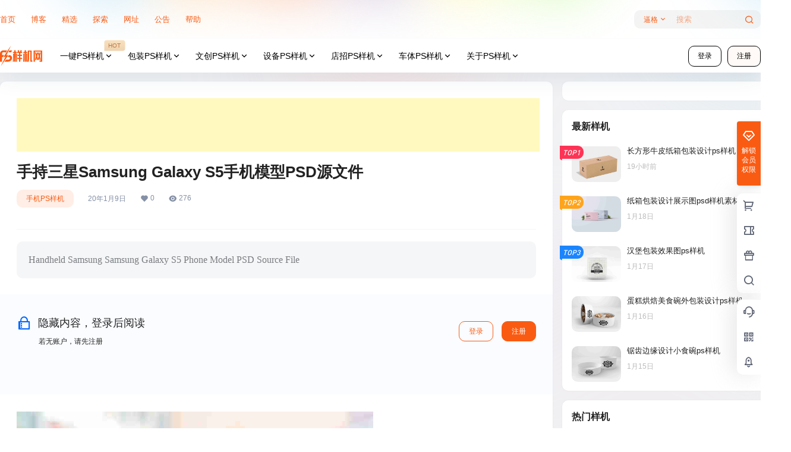

--- FILE ---
content_type: text/html; charset=UTF-8
request_url: https://www.psyangji.com/3556.html
body_size: 41749
content:
<!doctype html>
<html lang="zh-Hans" class="avgrund-ready b2dark">
<head>
	<meta charset="UTF-8">
	<meta name="viewport" content="width=device-width, initial-scale=1.0, maximum-scale=1.0, user-scalable=no, viewport-fit=cover" />
	<meta http-equiv="Cache-Control" content="no-transform" />
	<meta http-equiv="Cache-Control" content="no-siteapp" />
	<meta name="renderer" content="webkit"/>
	<meta name="force-rendering" content="webkit"/>
	<meta http-equiv="X-UA-Compatible" content="IE=Edge,chrome=1"/>
	<link rel="profile" href="http://gmpg.org/xfn/11">
	<meta name="theme-color" content="#ffffff">
	<title>手持三星Samsung Galaxy S5手机模型PSD源文件 &#8211; PS样机网</title>
<meta name='robots' content='max-image-preview:large' />
<link rel='dns-prefetch' href='//www.psyangji.com' />
<link rel='dns-prefetch' href='//res.wx.qq.com' />
<link rel="alternate" type="application/rss+xml" title="PS样机网 &raquo; 手持三星Samsung Galaxy S5手机模型PSD源文件 评论 Feed" href="https://www.psyangji.com/3556.html/feed" />
<script async src="https://pagead2.googlesyndication.com/pagead/js/adsbygoogle.js?client=ca-pub-6719084719152504"
     crossorigin="anonymous"></script>
    <meta property="og:locale" content="zh_CN" />
    <meta property="og:type" content="article" />
    <meta property="og:site_name" content="PS样机网" />
    <meta property="og:title" content="手持三星Samsung Galaxy S5手机模型PSD源文件 &#8211; PS样机网" />
    <meta property="og:url" content="https://www.psyangji.com/3556.html" />
        
    <meta name="keywords" content="PS样机,手机,数码,样机,电脑" />
    <meta name="description" content="Handheld Samsung Samsung Galaxy S5 Phone Model PSD Source File" />
    <meta property="og:image" content="https://psyangji.com/wp-content/uploads/2020/01/1a666c53e1742b.jpg" />
    <meta property="og:updated_time" content="2026-01-11T23:05:53+08:00" />
    <meta property="article:author" content="https://www.psyangji.com/users/3" />
            <style id='wp-img-auto-sizes-contain-inline-css' type='text/css'>
img:is([sizes=auto i],[sizes^="auto," i]){contain-intrinsic-size:3000px 1500px}
/*# sourceURL=wp-img-auto-sizes-contain-inline-css */
</style>
<style id='wp-block-library-inline-css' type='text/css'>
:root{--wp-block-synced-color:#7a00df;--wp-block-synced-color--rgb:122,0,223;--wp-bound-block-color:var(--wp-block-synced-color);--wp-editor-canvas-background:#ddd;--wp-admin-theme-color:#007cba;--wp-admin-theme-color--rgb:0,124,186;--wp-admin-theme-color-darker-10:#006ba1;--wp-admin-theme-color-darker-10--rgb:0,107,160.5;--wp-admin-theme-color-darker-20:#005a87;--wp-admin-theme-color-darker-20--rgb:0,90,135;--wp-admin-border-width-focus:2px}@media (min-resolution:192dpi){:root{--wp-admin-border-width-focus:1.5px}}.wp-element-button{cursor:pointer}:root .has-very-light-gray-background-color{background-color:#eee}:root .has-very-dark-gray-background-color{background-color:#313131}:root .has-very-light-gray-color{color:#eee}:root .has-very-dark-gray-color{color:#313131}:root .has-vivid-green-cyan-to-vivid-cyan-blue-gradient-background{background:linear-gradient(135deg,#00d084,#0693e3)}:root .has-purple-crush-gradient-background{background:linear-gradient(135deg,#34e2e4,#4721fb 50%,#ab1dfe)}:root .has-hazy-dawn-gradient-background{background:linear-gradient(135deg,#faaca8,#dad0ec)}:root .has-subdued-olive-gradient-background{background:linear-gradient(135deg,#fafae1,#67a671)}:root .has-atomic-cream-gradient-background{background:linear-gradient(135deg,#fdd79a,#004a59)}:root .has-nightshade-gradient-background{background:linear-gradient(135deg,#330968,#31cdcf)}:root .has-midnight-gradient-background{background:linear-gradient(135deg,#020381,#2874fc)}:root{--wp--preset--font-size--normal:16px;--wp--preset--font-size--huge:42px}.has-regular-font-size{font-size:1em}.has-larger-font-size{font-size:2.625em}.has-normal-font-size{font-size:var(--wp--preset--font-size--normal)}.has-huge-font-size{font-size:var(--wp--preset--font-size--huge)}.has-text-align-center{text-align:center}.has-text-align-left{text-align:left}.has-text-align-right{text-align:right}.has-fit-text{white-space:nowrap!important}#end-resizable-editor-section{display:none}.aligncenter{clear:both}.items-justified-left{justify-content:flex-start}.items-justified-center{justify-content:center}.items-justified-right{justify-content:flex-end}.items-justified-space-between{justify-content:space-between}.screen-reader-text{border:0;clip-path:inset(50%);height:1px;margin:-1px;overflow:hidden;padding:0;position:absolute;width:1px;word-wrap:normal!important}.screen-reader-text:focus{background-color:#ddd;clip-path:none;color:#444;display:block;font-size:1em;height:auto;left:5px;line-height:normal;padding:15px 23px 14px;text-decoration:none;top:5px;width:auto;z-index:100000}html :where(.has-border-color){border-style:solid}html :where([style*=border-top-color]){border-top-style:solid}html :where([style*=border-right-color]){border-right-style:solid}html :where([style*=border-bottom-color]){border-bottom-style:solid}html :where([style*=border-left-color]){border-left-style:solid}html :where([style*=border-width]){border-style:solid}html :where([style*=border-top-width]){border-top-style:solid}html :where([style*=border-right-width]){border-right-style:solid}html :where([style*=border-bottom-width]){border-bottom-style:solid}html :where([style*=border-left-width]){border-left-style:solid}html :where(img[class*=wp-image-]){height:auto;max-width:100%}:where(figure){margin:0 0 1em}html :where(.is-position-sticky){--wp-admin--admin-bar--position-offset:var(--wp-admin--admin-bar--height,0px)}@media screen and (max-width:600px){html :where(.is-position-sticky){--wp-admin--admin-bar--position-offset:0px}}

/*# sourceURL=wp-block-library-inline-css */
</style><style id='global-styles-inline-css' type='text/css'>
:root{--wp--preset--aspect-ratio--square: 1;--wp--preset--aspect-ratio--4-3: 4/3;--wp--preset--aspect-ratio--3-4: 3/4;--wp--preset--aspect-ratio--3-2: 3/2;--wp--preset--aspect-ratio--2-3: 2/3;--wp--preset--aspect-ratio--16-9: 16/9;--wp--preset--aspect-ratio--9-16: 9/16;--wp--preset--color--black: #000000;--wp--preset--color--cyan-bluish-gray: #abb8c3;--wp--preset--color--white: #ffffff;--wp--preset--color--pale-pink: #f78da7;--wp--preset--color--vivid-red: #cf2e2e;--wp--preset--color--luminous-vivid-orange: #ff6900;--wp--preset--color--luminous-vivid-amber: #fcb900;--wp--preset--color--light-green-cyan: #7bdcb5;--wp--preset--color--vivid-green-cyan: #00d084;--wp--preset--color--pale-cyan-blue: #8ed1fc;--wp--preset--color--vivid-cyan-blue: #0693e3;--wp--preset--color--vivid-purple: #9b51e0;--wp--preset--gradient--vivid-cyan-blue-to-vivid-purple: linear-gradient(135deg,rgb(6,147,227) 0%,rgb(155,81,224) 100%);--wp--preset--gradient--light-green-cyan-to-vivid-green-cyan: linear-gradient(135deg,rgb(122,220,180) 0%,rgb(0,208,130) 100%);--wp--preset--gradient--luminous-vivid-amber-to-luminous-vivid-orange: linear-gradient(135deg,rgb(252,185,0) 0%,rgb(255,105,0) 100%);--wp--preset--gradient--luminous-vivid-orange-to-vivid-red: linear-gradient(135deg,rgb(255,105,0) 0%,rgb(207,46,46) 100%);--wp--preset--gradient--very-light-gray-to-cyan-bluish-gray: linear-gradient(135deg,rgb(238,238,238) 0%,rgb(169,184,195) 100%);--wp--preset--gradient--cool-to-warm-spectrum: linear-gradient(135deg,rgb(74,234,220) 0%,rgb(151,120,209) 20%,rgb(207,42,186) 40%,rgb(238,44,130) 60%,rgb(251,105,98) 80%,rgb(254,248,76) 100%);--wp--preset--gradient--blush-light-purple: linear-gradient(135deg,rgb(255,206,236) 0%,rgb(152,150,240) 100%);--wp--preset--gradient--blush-bordeaux: linear-gradient(135deg,rgb(254,205,165) 0%,rgb(254,45,45) 50%,rgb(107,0,62) 100%);--wp--preset--gradient--luminous-dusk: linear-gradient(135deg,rgb(255,203,112) 0%,rgb(199,81,192) 50%,rgb(65,88,208) 100%);--wp--preset--gradient--pale-ocean: linear-gradient(135deg,rgb(255,245,203) 0%,rgb(182,227,212) 50%,rgb(51,167,181) 100%);--wp--preset--gradient--electric-grass: linear-gradient(135deg,rgb(202,248,128) 0%,rgb(113,206,126) 100%);--wp--preset--gradient--midnight: linear-gradient(135deg,rgb(2,3,129) 0%,rgb(40,116,252) 100%);--wp--preset--font-size--small: 13px;--wp--preset--font-size--medium: 20px;--wp--preset--font-size--large: 36px;--wp--preset--font-size--x-large: 42px;--wp--preset--spacing--20: 0.44rem;--wp--preset--spacing--30: 0.67rem;--wp--preset--spacing--40: 1rem;--wp--preset--spacing--50: 1.5rem;--wp--preset--spacing--60: 2.25rem;--wp--preset--spacing--70: 3.38rem;--wp--preset--spacing--80: 5.06rem;--wp--preset--shadow--natural: 6px 6px 9px rgba(0, 0, 0, 0.2);--wp--preset--shadow--deep: 12px 12px 50px rgba(0, 0, 0, 0.4);--wp--preset--shadow--sharp: 6px 6px 0px rgba(0, 0, 0, 0.2);--wp--preset--shadow--outlined: 6px 6px 0px -3px rgb(255, 255, 255), 6px 6px rgb(0, 0, 0);--wp--preset--shadow--crisp: 6px 6px 0px rgb(0, 0, 0);}:where(.is-layout-flex){gap: 0.5em;}:where(.is-layout-grid){gap: 0.5em;}body .is-layout-flex{display: flex;}.is-layout-flex{flex-wrap: wrap;align-items: center;}.is-layout-flex > :is(*, div){margin: 0;}body .is-layout-grid{display: grid;}.is-layout-grid > :is(*, div){margin: 0;}:where(.wp-block-columns.is-layout-flex){gap: 2em;}:where(.wp-block-columns.is-layout-grid){gap: 2em;}:where(.wp-block-post-template.is-layout-flex){gap: 1.25em;}:where(.wp-block-post-template.is-layout-grid){gap: 1.25em;}.has-black-color{color: var(--wp--preset--color--black) !important;}.has-cyan-bluish-gray-color{color: var(--wp--preset--color--cyan-bluish-gray) !important;}.has-white-color{color: var(--wp--preset--color--white) !important;}.has-pale-pink-color{color: var(--wp--preset--color--pale-pink) !important;}.has-vivid-red-color{color: var(--wp--preset--color--vivid-red) !important;}.has-luminous-vivid-orange-color{color: var(--wp--preset--color--luminous-vivid-orange) !important;}.has-luminous-vivid-amber-color{color: var(--wp--preset--color--luminous-vivid-amber) !important;}.has-light-green-cyan-color{color: var(--wp--preset--color--light-green-cyan) !important;}.has-vivid-green-cyan-color{color: var(--wp--preset--color--vivid-green-cyan) !important;}.has-pale-cyan-blue-color{color: var(--wp--preset--color--pale-cyan-blue) !important;}.has-vivid-cyan-blue-color{color: var(--wp--preset--color--vivid-cyan-blue) !important;}.has-vivid-purple-color{color: var(--wp--preset--color--vivid-purple) !important;}.has-black-background-color{background-color: var(--wp--preset--color--black) !important;}.has-cyan-bluish-gray-background-color{background-color: var(--wp--preset--color--cyan-bluish-gray) !important;}.has-white-background-color{background-color: var(--wp--preset--color--white) !important;}.has-pale-pink-background-color{background-color: var(--wp--preset--color--pale-pink) !important;}.has-vivid-red-background-color{background-color: var(--wp--preset--color--vivid-red) !important;}.has-luminous-vivid-orange-background-color{background-color: var(--wp--preset--color--luminous-vivid-orange) !important;}.has-luminous-vivid-amber-background-color{background-color: var(--wp--preset--color--luminous-vivid-amber) !important;}.has-light-green-cyan-background-color{background-color: var(--wp--preset--color--light-green-cyan) !important;}.has-vivid-green-cyan-background-color{background-color: var(--wp--preset--color--vivid-green-cyan) !important;}.has-pale-cyan-blue-background-color{background-color: var(--wp--preset--color--pale-cyan-blue) !important;}.has-vivid-cyan-blue-background-color{background-color: var(--wp--preset--color--vivid-cyan-blue) !important;}.has-vivid-purple-background-color{background-color: var(--wp--preset--color--vivid-purple) !important;}.has-black-border-color{border-color: var(--wp--preset--color--black) !important;}.has-cyan-bluish-gray-border-color{border-color: var(--wp--preset--color--cyan-bluish-gray) !important;}.has-white-border-color{border-color: var(--wp--preset--color--white) !important;}.has-pale-pink-border-color{border-color: var(--wp--preset--color--pale-pink) !important;}.has-vivid-red-border-color{border-color: var(--wp--preset--color--vivid-red) !important;}.has-luminous-vivid-orange-border-color{border-color: var(--wp--preset--color--luminous-vivid-orange) !important;}.has-luminous-vivid-amber-border-color{border-color: var(--wp--preset--color--luminous-vivid-amber) !important;}.has-light-green-cyan-border-color{border-color: var(--wp--preset--color--light-green-cyan) !important;}.has-vivid-green-cyan-border-color{border-color: var(--wp--preset--color--vivid-green-cyan) !important;}.has-pale-cyan-blue-border-color{border-color: var(--wp--preset--color--pale-cyan-blue) !important;}.has-vivid-cyan-blue-border-color{border-color: var(--wp--preset--color--vivid-cyan-blue) !important;}.has-vivid-purple-border-color{border-color: var(--wp--preset--color--vivid-purple) !important;}.has-vivid-cyan-blue-to-vivid-purple-gradient-background{background: var(--wp--preset--gradient--vivid-cyan-blue-to-vivid-purple) !important;}.has-light-green-cyan-to-vivid-green-cyan-gradient-background{background: var(--wp--preset--gradient--light-green-cyan-to-vivid-green-cyan) !important;}.has-luminous-vivid-amber-to-luminous-vivid-orange-gradient-background{background: var(--wp--preset--gradient--luminous-vivid-amber-to-luminous-vivid-orange) !important;}.has-luminous-vivid-orange-to-vivid-red-gradient-background{background: var(--wp--preset--gradient--luminous-vivid-orange-to-vivid-red) !important;}.has-very-light-gray-to-cyan-bluish-gray-gradient-background{background: var(--wp--preset--gradient--very-light-gray-to-cyan-bluish-gray) !important;}.has-cool-to-warm-spectrum-gradient-background{background: var(--wp--preset--gradient--cool-to-warm-spectrum) !important;}.has-blush-light-purple-gradient-background{background: var(--wp--preset--gradient--blush-light-purple) !important;}.has-blush-bordeaux-gradient-background{background: var(--wp--preset--gradient--blush-bordeaux) !important;}.has-luminous-dusk-gradient-background{background: var(--wp--preset--gradient--luminous-dusk) !important;}.has-pale-ocean-gradient-background{background: var(--wp--preset--gradient--pale-ocean) !important;}.has-electric-grass-gradient-background{background: var(--wp--preset--gradient--electric-grass) !important;}.has-midnight-gradient-background{background: var(--wp--preset--gradient--midnight) !important;}.has-small-font-size{font-size: var(--wp--preset--font-size--small) !important;}.has-medium-font-size{font-size: var(--wp--preset--font-size--medium) !important;}.has-large-font-size{font-size: var(--wp--preset--font-size--large) !important;}.has-x-large-font-size{font-size: var(--wp--preset--font-size--x-large) !important;}
/*# sourceURL=global-styles-inline-css */
</style>

<style id='classic-theme-styles-inline-css' type='text/css'>
/*! This file is auto-generated */
.wp-block-button__link{color:#fff;background-color:#32373c;border-radius:9999px;box-shadow:none;text-decoration:none;padding:calc(.667em + 2px) calc(1.333em + 2px);font-size:1.125em}.wp-block-file__button{background:#32373c;color:#fff;text-decoration:none}
/*# sourceURL=/wp-includes/css/classic-themes.min.css */
</style>
<link rel='stylesheet' id='b2-style-main-css' href='https://www.psyangji.com/wp-content/themes/b2/style.css?ver=5.9.1' type='text/css' media='all' />
<link rel='stylesheet' id='b2-style-css' href='https://www.psyangji.com/wp-content/themes/b2/Assets/fontend/style.css?ver=5.9.1' type='text/css' media='all' />
<style id='b2-style-inline-css' type='text/css'>
[v-cloak]{
            display: none!important
        }.wrapper{
            width:1300px;
            max-width:100%;
            margin:0 auto;
        }
        :root{
            --b2lightcolor:rgba(250, 91, 18, 0.2);
            --b2radius:10px;
            --b2color:#fa5b12;
            --b2light:rgba(250, 91, 18, 0.03);
        }
        .header .login-button button{
            background-color:rgba(250, 91, 18, 0.03);
        }
        .header .login-button button.empty{
            background:none
        }
        .news-item-date{
            border:1px solid #fa5b12;
        }
        .author .news-item-date{
            border:0;
        }
        .news-item-date p span:last-child{
            background:#fa5b12;
        }
        .widget-newsflashes-box ul::before{
            border-left: 1px dashed rgba(250, 91, 18, 0.2);
        }
        .widget-new-content::before{
            background:#fa5b12;
        }
        .modal-content{
            background-image: url(https://www.psyangji.com/wp-content/themes/b2/Assets/fontend/images/model-bg.png);
        }
        .d-weight button.picked.text,.d-replay button.picked i,.comment-type button.picked i{
            color:#fa5b12;
        }
        .d-replay button.text:hover i{
            color:#fa5b12;
        }
        .slider-info-box {
            border-radius:10px;
        }
        .button,button{
            background:#fa5b12;
            border:1px solid #fa5b12;
            border-radius:10px;
        }
        .b2-menu-4 ul ul li a img{
            border-radius:10px;
        }
        input,textarea{
            border-radius:10px;
        }
        .post-carts-list-row .flickity-button{
            border-radius:10px;
        }
        button.b2-loading:after{
            border-radius:10px;
        }
        .bar-middle .bar-normal,.bar-footer,.bar-top,.gdd-quick-link-buy-vip{
            border-top-left-radius:10px;
            border-bottom-left-radius: 10px
        }
        .entry-content a.button.empty,.entry-content a.button.text{
            color:#fa5b12;
        }
        .coll-3-top img{
            border-top-left-radius:10px;
            border-top-right-radius:10px;
        }
        .coll-3-bottom li:first-child img{
            border-bottom-left-radius:10px;
        }
        .coll-3-bottom li:last-child img{
            border-bottom-right-radius:10px;
        }
        .slider-info::after{
            border-radius:10px;
        }
        .circle-info{
            border-radius:10px 10px 0 0;
        }
        .b2-bg{
            background-color:#fa5b12;
        }
        .gdd-quick-link-buy-vip__hover-block,.gdd-quick-link-buy-vip__popover--btn,.gdd-quick-link-buy-vip,.gdd-quick-link-buy-vip__popover{
            background-color:#fa5b12;
        }
        .b2-page-bg::before{
            background: linear-gradient(to bottom,rgba(0,0,0,0) 40%,#f0f0f2 100%);
        }
        .site{
            background-color:#f0f0f2;
        }
        
        .header-banner{
            background-image:url(https://psyangji.com/wp-content/uploads/2024/10/header05.png)
        }
        .b2-radius{
            border-radius:10px;
        }
        .ads-box img{
            border-radius:10px;
        }
        .post-style-4-top,.post-style-2-top-header,.tax-header .wrapper.box{
            border-radius:10px 10px 0 0;
        }
        .entry-content blockquote,.content-excerpt{
            border-radius:10px;
        }
        .user-sidebar-info.active{
            border-radius:10px;
        }
        .dmsg-header a{
            color:#fa5b12;
        }
        .user-edit-button{
            color:#fa5b12
        }
        .b2-color{
            color:#fa5b12!important
        }
        .b2-light,.newsflashes-nav-in ul li.current-menu-item a{
            background-color:rgba(250, 91, 18, 0.18)
        }
        .b2-light-dark{
            background-color:rgba(250, 91, 18, 0.52)
        }
        .b2-light-bg{
            background-color:rgba(250, 91, 18, 0.12)
        }
        .b2-menu-1 .sub-menu-0 li a{
            background-color:rgba(250, 91, 18, 0.08)
        }
        .b2-menu-1 .sub-menu-0 li:hover a{
            background-color:rgba(250, 91, 18, 0.6);
            color:#fff;
        }
        .topic-footer-left button.picked,.single .post-list-cat a,.saf-z button.picked,.news-vote-up .isset, .news-vote-down .isset,.w-d-list.gujia button,.w-d-download span button{
            background-color:rgba(250, 91, 18, 0.1);
            color:#fa5b12!important
        }
        .po-topic-tools-right .button-sm{
            color:#fa5b12
        }
        .author-links .picked a, .collections-menu .current{
            background-color:#fa5b12;
            color:#fff
        }
        .b2-widget-hot-circle .b2-widget-title button.picked:before{
            border-color: transparent transparent #fa5b12!important
        }
        .login-form-item input{
            border-radius:10px;
        }
        .topic-child-list ul{
            border-radius:10px;
        }
        .b2-loading path {
            fill: #fa5b12
        }
        .header-search-tpye a.picked{
            border-color:#fa5b12
        }
        button.empty,.button.empty,li.current-menu-item > a,.top-menu-hide:hover .more,.header .top-menu ul li.depth-0:hover > a .b2-jt-block-down,button.text{
            color:#fa5b12
        }
        input,textarea{
            caret-color:#fa5b12; 
        }
        .login-form-item input:focus{
            border-color:#fa5b12
        }
        .login-form-item input:focus + span{
            color:#fa5b12
        }
        .mobile-footer-center i{
            background:#fa5b12
        }
        .login-box-content a{
            color:#fa5b12
        }
        .verify-number.picked span{
            background:#fa5b12
        }
        .verify-header::after{
            color:#fa5b12
        }
        .top-user-box-drop li a i{
            color:#fa5b12
        }
        #bigTriangleColor path{
            fill: #f0f0f2;
            stroke: #f0f0f2;
        }
        .post-list-cats a:hover{
            color:#fa5b12;
        }
        trix-toolbar .trix-button.trix-active{
            color:#fa5b12;
        }
        .picked.post-load-button:after{
            border-color:#fa5b12 transparent transparent transparent;
        }
        .task-day-list li i{
            color:#fa5b12
        }
        .task-day-list li .task-finish-icon i{
            background:#fa5b12
        }
        .bar-item-desc{
            background:#fa5b12;
        }
        .bar-user-info-row-title > a span:first-child::before{
            background:#fa5b12;
        }
        .bar-item.active i{
            color:#fa5b12
        }
        .bar-user-info .bar-mission-action{
            color:#fa5b12
        }
        .gold-table.picked:after{
            border-color:#fa5b12
        }
        .gold-table.picked{
            color:#fa5b12
        }
        .user-sidebar-info p i{
            color:#fa5b12
        }
        .user-sidebar-info.active p{
            color:#fa5b12
        }
        .picked.post-load-button span{
            color:#fa5b12;
            background-color:rgba(250, 91, 18, 0.18)!important
        }
        .post-carts-list-row .next svg,.post-carts-list-row .previous svg{
            color:#fa5b12;
        }
        .picked.post-load-button:before{
            background-color:#fa5b12
        }
        .aside-carts-price-left span{
            color:#fa5b12
        }
        .top-user-avatar img,.header-user .top-user-box,.social-top .top-user-avatar img{
            border-radius:10px;
        }
        .link-in:hover{
            color:#fa5b12
        }
        @media screen and (max-width:768px){
            .aside-bar .bar-item:hover i{
                color:#fa5b12
            }
            .post-video-list li.picked .post-video-list-link{
                color:#fa5b12;
                border-color:#fa5b12
            }
            .post-style-2-top-header{
                border-bottom:8px solid #f0f0f2;
            }
            .po-form-box {
                border-radius:10px;
            }
            .circle-desc{
                border-radius:0 0 10px 10px;  
            }
        }
        .circle-admin-info>div:hover{
            border-color:#fa5b12;
        }
        .circle-admin-info>div:hover span,.circle-admin-info>div:hover i{
            color:#fa5b12;
            opacity: 1;
        }
        .bar-top{
            background:#fa5b12
        }
        .bar-item.bar-qrcode:hover i{
            color:#fa5b12
        }
        .b2-color-bg{
            background-color:#fa5b12
        }
        .b2-color{
            color:#fa5b12
        }
        .b2-hover a{
            color:#fa5b12
        }
        .b2-hover a:hover{
            text-decoration: underline;
        }
        .filter-items a.current,.single-newsflashes .single-tags span,.single-infomation .single-tags span{
            color:#fa5b12;
            background-color:rgba(250, 91, 18, 0.18)
        }
        .circle-vote{
            background:rgba(250, 91, 18, 0.04)
        }
        .user-sidebar-info.active{
            background:rgba(250, 91, 18, 0.04)
        }
        .user-w-qd-list-title{
            background-color:#fa5b12
        }
        #video-list ul li > div:hover{
            background-color:rgba(250, 91, 18, 0.04)
        }
        .post-5 .post-info h2::before{
            background-color:#fa5b12
        }
        .tox .tox-tbtn--enabled svg{
            fill:#fa5b12!important
        }
        .entry-content a,.entry-content .content-show-roles > p a,.entry-content > ul li a,.content-show-roles > li a,.entry-content > ol li a{
            color:#fa5b12;
        }
        .entry-content .file-down-box a:hover{
            color:#fa5b12;
            border:1px solid #fa5b12;
        }
        .entry-content h2::before{
            color:#fa5b12;
        }
        .header-banner-left .menu li.current-menu-item a:after{
            background:#fa5b12;
        }
        .user-w-announcement li a::before{
            background-color:#fa5b12;
        }
        .topic-footer-right button{
            color:#fa5b12
        }
        .content-user-money span{
            color:#fa5b12;
            background:rgba(250, 91, 18, 0.08)
        }
        .vote-type button.picked{
            color:#fa5b12;
        }
        .post-video-table ul li.picked{
            border-bottom:2px solid #fa5b12;
        }
        .create-form-item button.picked{
            border-color:#fa5b12;
        }
        .b2-widget-hot-circle .b2-widget-title button.picked{
            color:#fa5b12;
        }
        .topic-type-menu button.picked{
            color:#fff;
            background:#fa5b12;
        }
        .circle-topic-role{
            border:1px solid rgba(250, 91, 18, 0.4)
        }
        .circle-topic-role:before{
            border-color: transparent transparent #fa5b12;
        }
        .topic-content-text p a{
            color:#fa5b12;
        }
        .site-footer{
            background-image: url();
        }.shop-normal-item{width:33.333333333333%!important}
        .home_row_0.module-search{
            margin-top:-16px;
        }
        .home_row_0.home_row_bg_img{
            margin-top:-16px;
        }
        .shop-cats .shop-cats-item{
            margin-right:16px;
        }
        .mg-r{
            margin-right:16px;
        }
        .mg-b{
            margin-bottom:16px;
        }
        .mg-t{
            margin-top:16px;
        }
        .mg-l{
            margin-left:16px;
        }
        .b2-mg{
            margin:16px;
        }
        .b2-pd{
            padding:16px;
        }
        .b2_gap,.shop-normal-list,.shop-category,.user-search-list,.home-collection .collection-out{
            margin-right:-16px;
            margin-bottom:-16px;
            padding:0
        }
        .post-3-li-dubble .b2_gap{
            margin-right:-16px;
            margin-bottom:-16px;
        }
        .b2_gap>li .item-in,.shop-list-item,.shop-normal-item-in,.user-search-list li > div,.home-collection .home-collection-content,.post-3.post-3-li-dubble .b2_gap>li .item-in{
            margin-bottom:16px;
            margin-right:16px;
            overflow: hidden;
        }
        .b2-pd-r{
            padding-right:16px;
        }
        .widget-area section + section{
            margin-top:16px;
        }
        .b2-pd,.b2-padding{
            padding:16px;
        }
        .single-post-normal .single-article{
            margin-right:16px;
        }
        .site-footer .widget{
            padding:0 16px;
        }
        .author-page-right{
            margin-right:16px;
        }
        .single-article{
            margin-bottom:16px;
        }
        .home-collection .flickity-prev-next-button.next{
            right:-16px;
        }
        .post-style-5-top{
            margin-top:-16px
        }
        .home-collection-title{
            padding:12px 16px
        }
        .home_row_bg,.home_row_bg_img{
            padding:32px 0
        }
        .shop-coupon-box{
            margin-right:-16px
        }
        .shop-box-row .shop-coupon-item .stamp{
            margin-right:16px;
            margin-bottom:16px;
        }
        .mg-t-{
            margin-top:-16px;
        }
        .collection-box{
            margin:-8px
        }
        .collection-item{
            padding:8px;
            width:33.333333333333%
        }
        .site-footer-widget-in{
            margin:0 -16px;
        }
        .module-sliders.home_row_bg{
            margin-top:-16px;
        }
        .home_row_0.homw-row-full.module-sliders{
            margin-top:-16px;
        }
        .widget-area.widget-area-left{
            padding-right:16px;
        }
        .widget-area{
                width:350px;
                min-width:350px;
                margin-left:16px;
                max-width:100%;
            }
            .widget-area-left.widget-area{
                width:270px;
                max-width:270px;
                min-width:270px;
            }
            .post-type-archive-circle #secondary.widget-area,.tax-circle_tags #secondary.widget-area,.page-template-page-circle #secondary.widget-area{
                width:330px;
                max-width:330px;
                min-width:330px;
            }
            .single .content-area,.page .content-area,.links-register .content-area{
                max-width: calc(100% - 350px);
                margin: 0 auto;
                flex:1
            }
            .page-template-pageTemplatespage-index-php .content-area{
                max-width:100%
            }
            
                .tax-collection .content-area,
                .tax-newsflashes_tags .content-area,
                .post-type-archive-newsflashes .content-area,.page-template-page-newsflashes .content-area
                .all-circles.content-area,
                .announcement-page.content-area,
                .single-announcement .content-area,
                .post-style-2.single .content-area,
                .create-circle.content-area,
                .mission-page.wrapper,
                ,#carts .vip-page{
                    max-width:990px;
                    width:100%;
                }
            
            .footer{
                color:#000000;
            }
            .footer-links{
                color:#777777;
            }
            .footer-bottom{
                color:#777777;
            }
        
/*# sourceURL=b2-style-inline-css */
</style>
<link rel='stylesheet' id='b2-sliders-css' href='https://www.psyangji.com/wp-content/themes/b2/Assets/fontend/library/flickity.css?ver=5.9.1' type='text/css' media='all' />
<link rel='stylesheet' id='b2-fonts-css' href='https://www.psyangji.com/wp-content/themes/b2/Assets/fonts/iconfont.css?ver=5.9.1' type='text/css' media='all' />
<link rel='stylesheet' id='b2_block_css-css' href='https://www.psyangji.com/wp-content/themes/b2/Assets/admin/gd_block.css?ver=5.9.1' type='text/css' media='all' />
<link rel='stylesheet' id='b2-mobile-css' href='https://www.psyangji.com/wp-content/themes/b2/Assets/fontend/mobile.css?ver=5.9.1' type='text/css' media='all' />
<link rel='stylesheet' id='fwduvp_uvp_css-css' href='https://www.psyangji.com/wp-content/plugins/fwduvp/css/fwduvp.css?ver=8.0' type='text/css' media='all' />
<link rel='stylesheet' id='b2-index-css' href='https://www.psyangji.com/wp-content/plugins/b2-index/static/index.css?ver=5.9.1' type='text/css' media='all' />
<script type="text/javascript" src="https://www.psyangji.com/wp-content/plugins/fwduvp/js/FWDUVP.js?ver=8.0" id="fwduvp_uvp_script-js"></script>
<link rel="https://api.w.org/" href="https://www.psyangji.com/wp-json/" /><link rel="alternate" title="JSON" type="application/json" href="https://www.psyangji.com/wp-json/wp/v2/posts/3556" /><link rel="EditURI" type="application/rsd+xml" title="RSD" href="https://www.psyangji.com/xmlrpc.php?rsd" />
<meta name="generator" content="WordPress 6.9" />
<link rel="canonical" href="https://www.psyangji.com/3556.html" />
		<script type="text/javascript">
				(function(c,l,a,r,i,t,y){
					c[a]=c[a]||function(){(c[a].q=c[a].q||[]).push(arguments)};t=l.createElement(r);t.async=1;
					t.src="https://www.clarity.ms/tag/"+i+"?ref=wordpress";y=l.getElementsByTagName(r)[0];y.parentNode.insertBefore(t,y);
				})(window, document, "clarity", "script", "v2ujhlnh4t");
		</script>
		        <script>
            function b2loadScript(url, id,callback){
                var script = document.createElement ("script");
                script.type = "text/javascript";
                script.id = id;
                if (script.readyState){
                    script.onreadystatechange = function(){
                        if (script.readyState == "loaded" || script.readyState == "complete"){
                            script.onreadystatechange = null;
                            callback();
                        }
                    };
                } else {
                    script.onload = function(){
                        callback();
                    }
                }
                script.src = url;
                document.getElementsByTagName("head")[0].appendChild(script);
            }
            function b2loadStyle(url, id,callback){
                var script = document.createElement ("link");
                script.type = "text/css";
                script.rel = "stylesheet";
                script.id = id;
                if (script.readyState){
                    script.onreadystatechange = function(){
                        if (script.readyState == "loaded" || script.readyState == "complete"){
                            script.onreadystatechange = null;
                            callback();
                        }
                    };
                } else {
                    script.onload = function(){
                        callback();
                    }
                }
                script.href = url;
                document.getElementsByTagName("head")[0].appendChild(script);
            }
            function b2getCookie(name){
                var nameEQ = name + "=";
                var ca = document.cookie.split(';');
                for(var i=0;i < ca.length;i++) {
                    var c = ca[i];
                    while (c.charAt(0)==' ') c = c.substring(1,c.length);
                    if (c.indexOf(nameEQ) == 0) return c.substring(nameEQ.length,c.length);
                }
                return null;
            }

            function b2setCookie(name,value,days){
                days = days ? days : 100;
                var expires = "";
                if (days) {
                    var date = new Date();
                    date.setTime(date.getTime() + (days*24*60*60*1000));
                    expires = "; expires=" + date.toUTCString();
                }
                document.cookie = name + "=" + (value || "")  + expires + "; path=/";
            }

            function b2delCookie(name){
                document.cookie = name +'=; Path=/; Expires=Thu, 01 Jan 1970 00:00:01 GMT;';
            }
        </script>
        <link rel="icon" href="https://www.psyangji.com/wp-content/uploads/2025/07/cropped-ico-32x32.png" sizes="32x32" />
<link rel="icon" href="https://www.psyangji.com/wp-content/uploads/2025/07/cropped-ico-192x192.png" sizes="192x192" />
<link rel="apple-touch-icon" href="https://www.psyangji.com/wp-content/uploads/2025/07/cropped-ico-180x180.png" />
<meta name="msapplication-TileImage" content="https://www.psyangji.com/wp-content/uploads/2025/07/cropped-ico-270x270.png" />
</head>

<body class="wp-singular post-template-default single single-post postid-3556 single-format-standard wp-theme-b2 logo-left ">
	<div class="b2-page-bg">
				<img src="https://psyangji.com/wp-content/uploads/2023/07/background.fe176f4.png" />
			</div>
	<div id="page" class="site">
		
		
        <style>
                .header-banner{
                    background-color:#ffffff
                }
                .header-banner .ym-menu a,.header-banner,.social-top .site-title,.top-search-button button,.top-search input,.login-button .b2-account-circle-line
                {
                    color:#fa5b12;
                    fill: #fa5b12;
                }
                .social-top .login-button .b2-user{
                    color:#fa5b12;
                    fill: #fa5b12;
                }
                .top-search-select{
                    border-right-color:rgba(#fa5b12,.5);
                    
                }
                .top-search input::placeholder {
                    color: #fa5b12;
                }
                .header{
                    background-color:#ffffff;
                    color:#000000
                }
                .header .button,.header .login-button button{
                    border-color:#000000;
                    color:#000000;
                }
                .header .header-logo{
                    color:#000000
                }
                @media screen and (max-width: 768px){
                    .logo-center .header-banner-left,.logo-left .header-banner-left,.menu-center .header-banner-left,.logo-top .header-banner-left{
                        background:none
                    }
                    .header-banner-left{
                        background:#ffffff;
                    }
                    .header .mobile-box{
                        color: initial;
                    }
                    .logo-center .login-button .b2-account-circle-line,
                    .logo-left .login-button .b2-account-circle-line,
                    .menu-center .login-button .b2-account-circle-line,
                    .logo-top .login-button .b2-account-circle-line{
                        color:#000000
                    }
                    .logo-center .menu-icon .line-1,.logo-center .menu-icon .line-2,.logo-center .menu-icon .line-3,
                    .social-top .menu-icon .line-1,.social-top .menu-icon .line-2,.social-top .menu-icon .line-3,
                    .logo-left .menu-icon .line-1,.logo-left .menu-icon .line-2,.logo-left .menu-icon .line-3,
                    .menu-center .menu-icon .line-1,.menu-center .menu-icon .line-2,.menu-center .menu-icon .line-3,
                    .logo-top .menu-icon .line-1,.logo-top .menu-icon .line-2,.logo-top .menu-icon .line-3
                    {
                        background:#000000
                    }
                    .social-top .header-banner .ym-menu a{
                        color:#000000
                    }
                }
                
            </style>
        <div class="site-header mg-b"><div class="site-header-in">
        <div class="header-banner">
            <div class="header-banner-content wrapper">
                <div class="header-banner-left">
                    <div id="ym-menu" class="ym-menu"><ul id="menu-%e9%a6%96%e9%a1%b5%e5%88%86%e7%b1%bb%e8%8f%9c%e5%8d%95-%e6%9f%92%e6%af%94%e8%b4%b0" class="menu"><li id="menu-item-23849" class="menu-item menu-item-type-custom menu-item-object-custom menu-item-23849"><a href="/">首页</a></li>
<li id="menu-item-23878" class="menu-item menu-item-type-custom menu-item-object-custom menu-item-23878"><a href="/blog">博客</a></li>
<li id="menu-item-23876" class="menu-item menu-item-type-custom menu-item-object-custom menu-item-23876"><a href="/good">精选</a></li>
<li id="menu-item-23846" class="menu-item menu-item-type-custom menu-item-object-custom menu-item-23846"><a href="/hub">探索</a></li>
<li id="menu-item-23877" class="menu-item menu-item-type-custom menu-item-object-custom menu-item-23877"><a href="/hao">网址</a></li>
<li id="menu-item-23848" class="menu-item menu-item-type-custom menu-item-object-custom menu-item-23848"><a href="/announcement">公告</a></li>
<li id="menu-item-19417" class="menu-item menu-item-type-custom menu-item-object-custom menu-item-19417"><a href="/document">帮助</a></li>
</ul></div>
                </div>
                <div class="header-banner-right normal-banner-right">
                    <div class="top-search-icon mobile-show"><a href="javascript:void(0)" onclick="b2SearchBox.show = true"><i class="b2font b2-search-line "></i></a></div>
                    <div class="mobile-hidden">
                    <div class="top-search mobile-hidden" ref="topsearch" data-search='{"shop":"\u903c\u683c","user":"\u7528\u6237","document":"\u5e2e\u52a9"}'>
            <form method="get" action="https://www.psyangji.com" class="mobile-search-input b2-radius">
                <div class="top-search-button">
                    <a class="top-search-select" @click.stop.prevent="show = !show" href="javascript:void(0)"><span v-show="data != ''" v-text="data[type]">逼格</span><i class="b2font b2-arrow-down-s-line "></i></a>
                    <div class="header-search-select b2-radius" v-cloak v-show="show" data-search='{"shop":"\u903c\u683c","user":"\u7528\u6237","document":"\u5e2e\u52a9"}'><a href="javascript:void(0)" :class="type == 'shop' ? 'select b2-radius' : 'b2-radius'" @click="type = 'shop'">逼格</a><a href="javascript:void(0)" :class="type == 'user' ? 'select b2-radius' : 'b2-radius'" @click="type = 'user'">用户</a><a href="javascript:void(0)" :class="type == 'document' ? 'select b2-radius' : 'b2-radius'" @click="type = 'document'">帮助</a></div>
                </div>
                <input class="search-input b2-radius" type="text" name="s" autocomplete="off" placeholder="搜索">
                <input type="hidden" name="type" :value="type">
                <button class="search-button-action"><i class="b2font b2-search-line "></i></button>
            </form>
        </div>
                    </div>
                    <div class="change-theme" v-if="b2token" v-cloak>
                    <div class="mobile-show" >
                        <button @click="b2SearchBox.show = true"><i class="b2font b2-search-line "></i></button>
                    </div>
                    <div class="mobile-hidden">
                        <button @click="showBox"><i class="b2font b2-add-circle-line "></i></button>
                    </div>
                    <div>
                    <a href="https://www.psyangji.com/message" data-title="消息" class="user-tips"><i class="b2font b2-notification-3-line "></i><b class="bar-mark" v-if="count > 0" v-cloak></b></a>
                    </div>
                </div>
                </div>
            </div>
        </div><div class="header logo-left">
                <div class="top-style">
                    <div class="top-style-blur"></div>
                    <div class="wrapper">
                        <div id="mobile-menu-button" :class="['menu-icon',{'active':show}]" @click="showAc()">
            <div class="line-1"></div>
            <div class="line-2"></div>
            <div class="line-3"></div>
        </div>
                        <div class="header-logo"><div class="logo"><a rel="home" href="https://www.psyangji.com"><img itemprop="logo" src="https://www.psyangji.com/wp-content/uploads/2026/01/psyangji-1.svg"></a></div></div>
                        <div class="header-user">
        <div class="change-theme" v-cloak>
            <div class="mobile-show">
                <button @click="b2SearchBox.show = true"><i class="b2font b2-search-line "></i></button>
            </div>
            <div class="mobile-hidden user-tips" v-show="login" v-cloak data-title="发起">
                <button @click="showBox"><i class="b2font b2-add-circle-line "></i></button>
            </div>
            <div v-show="login" v-cloak>
                <a href="https://www.psyangji.com/message" data-title="消息" class="user-tips"><i class="b2font b2-notification-3-line "></i><b class="bar-mark" v-if="count > 0" v-cloak></b></a>
            </div>
        </div>
        <div class="top-user-info"><div class="user-tools" v-if="b2token">
            <div class="top-user-box" v-if="b2token" v-cloak>
            <div class="top-user-avatar avatar-parent" @click.stop="showDropMenu">
                <img :src="userData.avatar" class="avatar b2-radius"/>
                <span v-if="userData.user_title"><i class="b2font b2-vrenzhengguanli "></i></span>
            </div>
            <div :class="['top-user-box-drop jt b2-radius',{'show':showDrop}]" v-cloak>
                <div class="top-user-info-box" v-if="role.user_data">
                    <div class="top-user-info-box-name">
                        <img :src="userData.avatar" class="avatar b2-radius"/>
                        <div class="top-user-name">
                            <h2>{{userData.name}}<span v-if="userData.user_title">已认证</span></h2>
                            <div>
                                <div v-html="role.user_data.lv.lv.icon"></div>
                                <div v-html="role.user_data.lv.vip.icon"></div>
                            </div>
                        </div>
                        <a :href="userData.link" class="link-block" target="_blank"></a>
                        <div class="login-out user-tips" data-title="退出登录"><a href="javascript:void(0)" @click="out"><i class="b2font b2-login-circle-line "></i></a></div>
                    </div>
                    <div class="top-user-info-box-count" v-if="role.user_data">
                        <p>
                            <span>文章</span>
                            <b v-text="role.user_data.post_count"></b>
                        </p>
                        <p>
                            <span>评论</span>
                            <b v-text="role.user_data.comment_count"></b>
                        </p>
                        <p>
                            <span>关注</span>
                            <b v-text="role.user_data.following"></b>
                        </p>
                        <p>
                            <span>粉丝</span>
                            <b v-text="role.user_data.followers"></b>
                        </p>
                        <a :href="userData.link" class="link-block" target="_blank"></a>
                    </div>
                    <div class="user-w-gold">
                        <div class="user-money user-tips" data-title="余额"><a href="https://www.psyangji.com/gold" target="_blank"><i>￥</i>{{role.user_data.money}}</a></div> 
                        <div class="user-credit user-tips" data-title="积分"><a href="https://www.psyangji.com/gold" target="_blank"><i class="b2font b2-coin-line "></i>{{role.user_data.credit}}</a></div>
                    </div>
                    <div class="user-w-rw b2-radius">
                        <div class="user-w-rw-bg" :style="'width:'+role.user_data.task+'%'"></div>
                        <a class="link-block" href="https://www.psyangji.com/task" target="_blank"><span>您已完成今天任务的<b v-text="role.user_data.task+'%'"></b></span></a>
                    </div>
                </div>
                <ul>
                    <li><a href="https://www.psyangji.com/directmessage"  ><i class="b2font b2-mail-send-line "></i><p>私信列表<span class="top-user-link-des">所有往来私信</span></p></a></li><li><a href="https://www.psyangji.com/gold"  ><i class="b2font b2-bit-coin-line "></i><p>财富管理<span class="top-user-link-des">余额、积分管理</span></p></a></li><li><a href="https://www.psyangji.com/distribution"  ><i class="b2font b2-share-line "></i><p>推广中心<span class="top-user-link-des">推广有奖励</span></p><i class="menu-new">NEW</i></a></li><li><a href="https://www.psyangji.com/task"  ><i class="b2font b2-task-line "></i><p>任务中心<span class="top-user-link-des">每日任务</span></p><i class="menu-new">NEW</i></a></li><li><a href="https://www.psyangji.com/vips"  ><i class="b2font b2-vip-crown-2-line "></i><p>成为会员<span class="top-user-link-des">购买付费会员</span></p></a></li><li><a href="https://www.psyangji.com/dark-room"  ><i class="b2font b2-skull-2-line "></i><p>小黑屋<span class="top-user-link-des">关进小黑屋的人</span></p><i class="menu-new">NEW</i></a></li><li><a :href="userData.link+'/orders'"  ><i class="b2font b2-file-list-2-line "></i><p>我的订单<span class="top-user-link-des">查看我的订单</span></p></a></li><li><a :href="userData.link+'/settings'"  ><i class="b2font b2-user-settings-line "></i><p>我的设置<span class="top-user-link-des">编辑个人资料</span></p></a></li><li><a href="https://www.psyangji.com/wp-admin/"  class="admin-panel" v-if="userData.is_admin"><i class="b2font b2-settings-3-line "></i><p>进入后台管理<span class="top-user-link-des"></span></p></a></li>
                </ul>
            </div>
        </div>
        </div><div class="login-button" v-if="!b2token" v-cloak><div class="header-login-button" v-cloak>
        <button class="empty mobile-hidden" @click="login(1)">登录</button>
        <button class="mobile-hidden" @click="login(2)">注册</button>
        </div>
        <div class="button text empty mobile-show" @click="login(1)"><i class="b2font b2-account-circle-line "></i></div></div></div></div>
                        <div id="mobile-menu" class="mobile-box" ref="MobileMenu">
            <div class="header-tools">
                <div class="mobile-show">
                    <div class="header-logo"><div class="logo"><a rel="home" href="https://www.psyangji.com"><img itemprop="logo" src="https://www.psyangji.com/wp-content/uploads/2026/01/psyangji-1.svg"></a></div></div>
                    <span class="close-button" @click="mobileMenu.showAc()">×</span>
                </div>
            </div>
            <div id="top-menu" class="top-menu"><ul id="top-menu-ul" class="top-menu-ul"><li  class="depth-0  has_children b2-menu-3"><a href="https://www.psyangji.com/oneclick"><span class="hob" style="background-color:#607d8b"></span>一键PS样机<small class="b2small vip-tips">HOT</small><i class="b2font b2-arrow-down-s-line "></i></a>
<ul class="sub-menu-0 sub-menu b2-radius">
	<li  ><a href="https://www.psyangji.com/texture/logo-mockups"><span>标志PS样机</span></a></li>
	<li  ><a href="https://www.psyangji.com/texture/font-mockups"><span>字体PS样机</span></a></li>
	<li  ><a href="https://www.psyangji.com/texture/ui-mockups"><span>界面PS样机</span></a></li>
</ul>
</li>
<li  class="depth-0  has_children b2-menu-4"><a href="https://www.psyangji.com/packaging"><span class="hob" style="background-color:#607d8b"></span>包装PS样机<i class="b2font b2-arrow-down-s-line "></i></a>
<ul class="sub-menu-0 sub-menu b2-radius">
	<li  ><a href="https://www.psyangji.com/packaging/rigidbox-mockups">硬盒PS样机<i class="b2font b2-arrow-right-s-line "></i></a>
	<ul>
		<li  ><a href="/tag/纸盒"><picture class="picture" ><source type="image/webp" data-srcset="https://www.psyangji.com/wp-content/uploads/thumb/2026/01/fill_w60_h60_g0_mark_zhihe.webp" srcset="https://www.psyangji.com/wp-content/themes/b2/Assets/fontend/images/default-img.jpg" /><img  class="b2-radius lazy" data-src="https://www.psyangji.com/wp-content/uploads/thumb/2026/01/fill_w60_h60_g0_mark_zhihe.png"   alt="纸盒" src="https://www.psyangji.com/wp-content/themes/b2/Assets/fontend/images/default-img.jpg"/></picture><span>纸盒</span></a></li>
		<li  ><a href="/tag/纸箱"><picture class="picture" ><source type="image/webp" data-srcset="https://www.psyangji.com/wp-content/uploads/thumb/2026/01/fill_w60_h60_g0_mark_zhixiang.webp" srcset="https://www.psyangji.com/wp-content/themes/b2/Assets/fontend/images/default-img.jpg" /><img  class="b2-radius lazy" data-src="https://www.psyangji.com/wp-content/uploads/thumb/2026/01/fill_w60_h60_g0_mark_zhixiang.png"   alt="纸箱" src="https://www.psyangji.com/wp-content/themes/b2/Assets/fontend/images/default-img.jpg"/></picture><span>纸箱</span></a></li>
		<li  ><a href="/tag/礼盒"><picture class="picture" ><source type="image/webp" data-srcset="https://www.psyangji.com/wp-content/uploads/thumb/2026/01/fill_w60_h60_g0_mark_lihe.webp" srcset="https://www.psyangji.com/wp-content/themes/b2/Assets/fontend/images/default-img.jpg" /><img  class="b2-radius lazy" data-src="https://www.psyangji.com/wp-content/uploads/thumb/2026/01/fill_w60_h60_g0_mark_lihe.png"   alt="礼盒" src="https://www.psyangji.com/wp-content/themes/b2/Assets/fontend/images/default-img.jpg"/></picture><span>礼盒</span></a></li>
		<li  ><a href="/tag/天地盖"><picture class="picture" ><source type="image/webp" data-srcset="https://www.psyangji.com/wp-content/uploads/thumb/2026/01/fill_w60_h60_g0_mark_tiandigai.webp" srcset="https://www.psyangji.com/wp-content/themes/b2/Assets/fontend/images/default-img.jpg" /><img  class="b2-radius lazy" data-src="https://www.psyangji.com/wp-content/uploads/thumb/2026/01/fill_w60_h60_g0_mark_tiandigai.png"   alt="天地盖" src="https://www.psyangji.com/wp-content/themes/b2/Assets/fontend/images/default-img.jpg"/></picture><span>天地盖</span></a></li>
		<li  ><a href="/tag/翻盖盒"><picture class="picture" ><source type="image/webp" data-srcset="https://www.psyangji.com/wp-content/uploads/thumb/2026/01/fill_w60_h60_g0_mark_fangaihe.webp" srcset="https://www.psyangji.com/wp-content/themes/b2/Assets/fontend/images/default-img.jpg" /><img  class="b2-radius lazy" data-src="https://www.psyangji.com/wp-content/uploads/thumb/2026/01/fill_w60_h60_g0_mark_fangaihe.png"   alt="翻盖盒" src="https://www.psyangji.com/wp-content/themes/b2/Assets/fontend/images/default-img.jpg"/></picture><span>翻盖盒</span></a></li>
		<li  ><a href="/tag/飞机盒"><picture class="picture" ><source type="image/webp" data-srcset="https://www.psyangji.com/wp-content/uploads/thumb/2026/01/fill_w60_h60_g0_mark_feijihe.webp" srcset="https://www.psyangji.com/wp-content/themes/b2/Assets/fontend/images/default-img.jpg" /><img  class="b2-radius lazy" data-src="https://www.psyangji.com/wp-content/uploads/thumb/2026/01/fill_w60_h60_g0_mark_feijihe.png"   alt="飞机盒" src="https://www.psyangji.com/wp-content/themes/b2/Assets/fontend/images/default-img.jpg"/></picture><span>飞机盒</span></a></li>
		<li  ><a href="/tag/抽屉盒"><picture class="picture" ><source type="image/webp" data-srcset="https://www.psyangji.com/wp-content/uploads/thumb/2026/01/fill_w60_h60_g0_mark_choutihe.webp" srcset="https://www.psyangji.com/wp-content/themes/b2/Assets/fontend/images/default-img.jpg" /><img  class="b2-radius lazy" data-src="https://www.psyangji.com/wp-content/uploads/thumb/2026/01/fill_w60_h60_g0_mark_choutihe.png"   alt="抽屉盒" src="https://www.psyangji.com/wp-content/themes/b2/Assets/fontend/images/default-img.jpg"/></picture><span>抽屉盒</span></a></li>
		<li  ><a href="/tag/开窗盒"><picture class="picture" ><source type="image/webp" data-srcset="https://www.psyangji.com/wp-content/uploads/thumb/2026/01/fill_w60_h60_g0_mark_kaichuanghe.webp" srcset="https://www.psyangji.com/wp-content/themes/b2/Assets/fontend/images/default-img.jpg" /><img  class="b2-radius lazy" data-src="https://www.psyangji.com/wp-content/uploads/thumb/2026/01/fill_w60_h60_g0_mark_kaichuanghe.png"   alt="开窗盒" src="https://www.psyangji.com/wp-content/themes/b2/Assets/fontend/images/default-img.jpg"/></picture><span>开窗盒</span></a></li>
		<li  ><a href="/tag/吊孔盒"><picture class="picture" ><source type="image/webp" data-srcset="https://www.psyangji.com/wp-content/uploads/thumb/2026/01/fill_w60_h60_g0_mark_diaokonghe.webp" srcset="https://www.psyangji.com/wp-content/themes/b2/Assets/fontend/images/default-img.jpg" /><img  class="b2-radius lazy" data-src="https://www.psyangji.com/wp-content/uploads/thumb/2026/01/fill_w60_h60_g0_mark_diaokonghe.png"   alt="吊孔盒" src="https://www.psyangji.com/wp-content/themes/b2/Assets/fontend/images/default-img.jpg"/></picture><span>吊孔盒</span></a></li>
	</ul>
</li>
	<li  ><a href="https://www.psyangji.com/packaging/bag-mockups">软袋PS样机<i class="b2font b2-arrow-right-s-line "></i></a>
	<ul>
		<li  ><a href="/tag/手提袋"><picture class="picture" ><source type="image/webp" data-srcset="https://www.psyangji.com/wp-content/uploads/thumb/2026/01/fill_w60_h60_g0_mark_shoutidai.webp" srcset="https://www.psyangji.com/wp-content/themes/b2/Assets/fontend/images/default-img.jpg" /><img  class="b2-radius lazy" data-src="https://www.psyangji.com/wp-content/uploads/thumb/2026/01/fill_w60_h60_g0_mark_shoutidai.png"   alt="手提袋" src="https://www.psyangji.com/wp-content/themes/b2/Assets/fontend/images/default-img.jpg"/></picture><span>手提袋</span></a></li>
		<li  ><a href="/tag/帆布袋"><picture class="picture" ><source type="image/webp" data-srcset="https://www.psyangji.com/wp-content/uploads/thumb/2026/01/fill_w60_h60_g0_mark_fanbudai.webp" srcset="https://www.psyangji.com/wp-content/themes/b2/Assets/fontend/images/default-img.jpg" /><img  class="b2-radius lazy" data-src="https://www.psyangji.com/wp-content/uploads/thumb/2026/01/fill_w60_h60_g0_mark_fanbudai.png"   alt="帆布袋" src="https://www.psyangji.com/wp-content/themes/b2/Assets/fontend/images/default-img.jpg"/></picture><span>帆布袋</span></a></li>
		<li  ><a href="/tag/收纳袋"><picture class="picture" ><source type="image/webp" data-srcset="https://www.psyangji.com/wp-content/uploads/thumb/2026/01/fill_w60_h60_g0_mark_qiandaizi.webp" srcset="https://www.psyangji.com/wp-content/themes/b2/Assets/fontend/images/default-img.jpg" /><img  class="b2-radius lazy" data-src="https://www.psyangji.com/wp-content/uploads/thumb/2026/01/fill_w60_h60_g0_mark_qiandaizi.png"   alt="收纳袋" src="https://www.psyangji.com/wp-content/themes/b2/Assets/fontend/images/default-img.jpg"/></picture><span>收纳袋</span></a></li>
		<li  ><a href="/tag/塑料袋"><picture class="picture" ><source type="image/webp" data-srcset="https://www.psyangji.com/wp-content/uploads/thumb/2026/01/fill_w60_h60_g0_mark_suliao.webp" srcset="https://www.psyangji.com/wp-content/themes/b2/Assets/fontend/images/default-img.jpg" /><img  class="b2-radius lazy" data-src="https://www.psyangji.com/wp-content/uploads/thumb/2026/01/fill_w60_h60_g0_mark_suliao.png"   alt="塑料袋" src="https://www.psyangji.com/wp-content/themes/b2/Assets/fontend/images/default-img.jpg"/></picture><span>塑料袋</span></a></li>
		<li  ><a href="/tag/气泡袋"><picture class="picture" ><source type="image/webp" data-srcset="https://www.psyangji.com/wp-content/uploads/thumb/2026/01/fill_w60_h60_g0_mark_qipaodai.webp" srcset="https://www.psyangji.com/wp-content/themes/b2/Assets/fontend/images/default-img.jpg" /><img  class="b2-radius lazy" data-src="https://www.psyangji.com/wp-content/uploads/thumb/2026/01/fill_w60_h60_g0_mark_qipaodai.png"   alt="气泡袋" src="https://www.psyangji.com/wp-content/themes/b2/Assets/fontend/images/default-img.jpg"/></picture><span>气泡袋</span></a></li>
		<li  ><a href="/tag/包装袋"><picture class="picture" ><source type="image/webp" data-srcset="https://www.psyangji.com/wp-content/uploads/thumb/2026/01/fill_w60_h60_g0_mark_baozhuangdai.webp" srcset="https://www.psyangji.com/wp-content/themes/b2/Assets/fontend/images/default-img.jpg" /><img  class="b2-radius lazy" data-src="https://www.psyangji.com/wp-content/uploads/thumb/2026/01/fill_w60_h60_g0_mark_baozhuangdai.png"   alt="包装袋" src="https://www.psyangji.com/wp-content/themes/b2/Assets/fontend/images/default-img.jpg"/></picture><span>包装袋</span></a></li>
		<li  ><a href="/tag/纸袋"><picture class="picture" ><source type="image/webp" data-srcset="https://www.psyangji.com/wp-content/uploads/thumb/2026/01/fill_w60_h60_g0_mark_zhidai.webp" srcset="https://www.psyangji.com/wp-content/themes/b2/Assets/fontend/images/default-img.jpg" /><img  class="b2-radius lazy" data-src="https://www.psyangji.com/wp-content/uploads/thumb/2026/01/fill_w60_h60_g0_mark_zhidai.png"   alt="纸袋" src="https://www.psyangji.com/wp-content/themes/b2/Assets/fontend/images/default-img.jpg"/></picture><span>纸袋</span></a></li>
	</ul>
</li>
	<li  ><a href="https://www.psyangji.com/packaging/food-mockups">食品PS样机<i class="b2font b2-arrow-right-s-line "></i></a>
	<ul>
		<li  ><a href="/tag/冰淇淋"><picture class="picture" ><source type="image/webp" data-srcset="https://www.psyangji.com/wp-content/uploads/thumb/2026/01/fill_w60_h60_g0_mark_bingqiling.webp" srcset="https://www.psyangji.com/wp-content/themes/b2/Assets/fontend/images/default-img.jpg" /><img  class="b2-radius lazy" data-src="https://www.psyangji.com/wp-content/uploads/thumb/2026/01/fill_w60_h60_g0_mark_bingqiling.png"   alt="冰淇淋" src="https://www.psyangji.com/wp-content/themes/b2/Assets/fontend/images/default-img.jpg"/></picture><span>冰淇淋</span></a></li>
		<li  ><a href="/tag/巧克力"><picture class="picture" ><source type="image/webp" data-srcset="https://www.psyangji.com/wp-content/uploads/thumb/2026/01/fill_w60_h60_g0_mark_qiaokeli.webp" srcset="https://www.psyangji.com/wp-content/themes/b2/Assets/fontend/images/default-img.jpg" /><img  class="b2-radius lazy" data-src="https://www.psyangji.com/wp-content/uploads/thumb/2026/01/fill_w60_h60_g0_mark_qiaokeli.png"   alt="巧克力" src="https://www.psyangji.com/wp-content/themes/b2/Assets/fontend/images/default-img.jpg"/></picture><span>巧克力</span></a></li>
		<li  ><a href="/tag/咖啡"><picture class="picture" ><source type="image/webp" data-srcset="https://www.psyangji.com/wp-content/uploads/thumb/2026/01/fill_w60_h60_g0_mark_kafei.webp" srcset="https://www.psyangji.com/wp-content/themes/b2/Assets/fontend/images/default-img.jpg" /><img  class="b2-radius lazy" data-src="https://www.psyangji.com/wp-content/uploads/thumb/2026/01/fill_w60_h60_g0_mark_kafei.png"   alt="咖啡" src="https://www.psyangji.com/wp-content/themes/b2/Assets/fontend/images/default-img.jpg"/></picture><span>咖啡</span></a></li>
		<li  ><a href="/tag/披萨"><picture class="picture" ><source type="image/webp" data-srcset="https://www.psyangji.com/wp-content/uploads/thumb/2026/01/fill_w60_h60_g0_mark_pisa.webp" srcset="https://www.psyangji.com/wp-content/themes/b2/Assets/fontend/images/default-img.jpg" /><img  class="b2-radius lazy" data-src="https://www.psyangji.com/wp-content/uploads/thumb/2026/01/fill_w60_h60_g0_mark_pisa.png"   alt="披萨" src="https://www.psyangji.com/wp-content/themes/b2/Assets/fontend/images/default-img.jpg"/></picture><span>披萨</span></a></li>
		<li  ><a href="/tag/蛋糕"><picture class="picture" ><source type="image/webp" data-srcset="https://www.psyangji.com/wp-content/uploads/thumb/2026/01/fill_w60_h60_g0_mark_dangao.webp" srcset="https://www.psyangji.com/wp-content/themes/b2/Assets/fontend/images/default-img.jpg" /><img  class="b2-radius lazy" data-src="https://www.psyangji.com/wp-content/uploads/thumb/2026/01/fill_w60_h60_g0_mark_dangao.png"   alt="蛋糕" src="https://www.psyangji.com/wp-content/themes/b2/Assets/fontend/images/default-img.jpg"/></picture><span>蛋糕</span></a></li>
		<li  ><a href="/tag/饼干"><picture class="picture" ><source type="image/webp" data-srcset="https://www.psyangji.com/wp-content/uploads/thumb/2026/01/fill_w60_h60_g0_mark_binggan.webp" srcset="https://www.psyangji.com/wp-content/themes/b2/Assets/fontend/images/default-img.jpg" /><img  class="b2-radius lazy" data-src="https://www.psyangji.com/wp-content/uploads/thumb/2026/01/fill_w60_h60_g0_mark_binggan.png"   alt="饼干" src="https://www.psyangji.com/wp-content/themes/b2/Assets/fontend/images/default-img.jpg"/></picture><span>饼干</span></a></li>
	</ul>
</li>
	<li  ><a href="https://www.psyangji.com/packaging/container-mockups">容器PS样机<i class="b2font b2-arrow-right-s-line "></i></a>
	<ul>
		<li  ><a href="/tag/瓶子"><picture class="picture" ><source type="image/webp" data-srcset="https://www.psyangji.com/wp-content/uploads/thumb/2026/01/fill_w60_h60_g0_mark_pingzi.webp" srcset="https://www.psyangji.com/wp-content/themes/b2/Assets/fontend/images/default-img.jpg" /><img  class="b2-radius lazy" data-src="https://www.psyangji.com/wp-content/uploads/thumb/2026/01/fill_w60_h60_g0_mark_pingzi.png"   alt="瓶" src="https://www.psyangji.com/wp-content/themes/b2/Assets/fontend/images/default-img.jpg"/></picture><span>瓶</span></a></li>
		<li  ><a href="/tag/杯子"><picture class="picture" ><source type="image/webp" data-srcset="https://www.psyangji.com/wp-content/uploads/thumb/2026/01/fill_w60_h60_g0_mark_beizi.webp" srcset="https://www.psyangji.com/wp-content/themes/b2/Assets/fontend/images/default-img.jpg" /><img  class="b2-radius lazy" data-src="https://www.psyangji.com/wp-content/uploads/thumb/2026/01/fill_w60_h60_g0_mark_beizi.png"   alt="杯" src="https://www.psyangji.com/wp-content/themes/b2/Assets/fontend/images/default-img.jpg"/></picture><span>杯</span></a></li>
		<li  ><a href="/tag/桶"><picture class="picture" ><source type="image/webp" data-srcset="https://www.psyangji.com/wp-content/uploads/thumb/2026/01/fill_w60_h60_g0_mark_tong.webp" srcset="https://www.psyangji.com/wp-content/themes/b2/Assets/fontend/images/default-img.jpg" /><img  class="b2-radius lazy" data-src="https://www.psyangji.com/wp-content/uploads/thumb/2026/01/fill_w60_h60_g0_mark_tong.png"   alt="桶" src="https://www.psyangji.com/wp-content/themes/b2/Assets/fontend/images/default-img.jpg"/></picture><span>桶</span></a></li>
		<li  ><a href="/tag/碗"><picture class="picture" ><source type="image/webp" data-srcset="https://www.psyangji.com/wp-content/uploads/thumb/2026/01/fill_w60_h60_g0_mark_wan.webp" srcset="https://www.psyangji.com/wp-content/themes/b2/Assets/fontend/images/default-img.jpg" /><img  class="b2-radius lazy" data-src="https://www.psyangji.com/wp-content/uploads/thumb/2026/01/fill_w60_h60_g0_mark_wan.png"   alt="碗" src="https://www.psyangji.com/wp-content/themes/b2/Assets/fontend/images/default-img.jpg"/></picture><span>碗</span></a></li>
		<li  ><a href="/tag/罐子"><picture class="picture" ><source type="image/webp" data-srcset="https://www.psyangji.com/wp-content/uploads/thumb/2026/01/fill_w60_h60_g0_mark_guanzi.webp" srcset="https://www.psyangji.com/wp-content/themes/b2/Assets/fontend/images/default-img.jpg" /><img  class="b2-radius lazy" data-src="https://www.psyangji.com/wp-content/uploads/thumb/2026/01/fill_w60_h60_g0_mark_guanzi.png"   alt="罐" src="https://www.psyangji.com/wp-content/themes/b2/Assets/fontend/images/default-img.jpg"/></picture><span>罐</span></a></li>
	</ul>
</li>
	<li  ><a href="https://www.psyangji.com/packaging/alien-mockups">异形PS样机<i class="b2font b2-arrow-right-s-line "></i></a>
	<ul>
		<li  ><a href="/tag/多边形盒"><picture class="picture" ><source type="image/webp" data-srcset="https://www.psyangji.com/wp-content/uploads/thumb/2026/01/fill_w60_h60_g0_mark_duobianxing.webp" srcset="https://www.psyangji.com/wp-content/themes/b2/Assets/fontend/images/default-img.jpg" /><img  class="b2-radius lazy" data-src="https://www.psyangji.com/wp-content/uploads/thumb/2026/01/fill_w60_h60_g0_mark_duobianxing.png"   alt="多边形" src="https://www.psyangji.com/wp-content/themes/b2/Assets/fontend/images/default-img.jpg"/></picture><span>多边形</span></a></li>
		<li  ><a href="/tag/梯形盒"><picture class="picture" ><source type="image/webp" data-srcset="https://www.psyangji.com/wp-content/uploads/thumb/2026/01/fill_w60_h60_g0_mark_tixing.webp" srcset="https://www.psyangji.com/wp-content/themes/b2/Assets/fontend/images/default-img.jpg" /><img  class="b2-radius lazy" data-src="https://www.psyangji.com/wp-content/uploads/thumb/2026/01/fill_w60_h60_g0_mark_tixing.png"   alt="梯形" src="https://www.psyangji.com/wp-content/themes/b2/Assets/fontend/images/default-img.jpg"/></picture><span>梯形</span></a></li>
		<li  ><a href="/tag/三角盒"><picture class="picture" ><source type="image/webp" data-srcset="https://www.psyangji.com/wp-content/uploads/thumb/2026/01/fill_w60_h60_g0_mark_sanjiaoxing.webp" srcset="https://www.psyangji.com/wp-content/themes/b2/Assets/fontend/images/default-img.jpg" /><img  class="b2-radius lazy" data-src="https://www.psyangji.com/wp-content/uploads/thumb/2026/01/fill_w60_h60_g0_mark_sanjiaoxing.png"   alt="三角形" src="https://www.psyangji.com/wp-content/themes/b2/Assets/fontend/images/default-img.jpg"/></picture><span>三角形</span></a></li>
	</ul>
</li>
</ul>
</li>
<li  class="depth-0  has_children b2-menu-4"><a href="https://www.psyangji.com/culturalcreative"><span class="hob" style="background-color:#607d8b"></span>文创PS样机<i class="b2font b2-arrow-down-s-line "></i></a>
<ul class="sub-menu-0 sub-menu b2-radius">
	<li  ><a href="https://www.psyangji.com/culturalcreative/ad-mockups">广告PS样机<i class="b2font b2-arrow-right-s-line "></i></a>
	<ul>
		<li  ><a href="/tag/海报"><picture class="picture" ><source type="image/webp" data-srcset="https://www.psyangji.com/wp-content/uploads/thumb/2026/01/fill_w60_h60_g0_mark_haibao.webp" srcset="https://www.psyangji.com/wp-content/themes/b2/Assets/fontend/images/default-img.jpg" /><img  class="b2-radius lazy" data-src="https://www.psyangji.com/wp-content/uploads/thumb/2026/01/fill_w60_h60_g0_mark_haibao.png"   alt="海报" src="https://www.psyangji.com/wp-content/themes/b2/Assets/fontend/images/default-img.jpg"/></picture><span>海报</span></a></li>
		<li  ><a href="/tag/旗帜"><picture class="picture" ><source type="image/webp" data-srcset="https://www.psyangji.com/wp-content/uploads/thumb/2026/01/fill_w60_h60_g0_mark_qizhi.webp" srcset="https://www.psyangji.com/wp-content/themes/b2/Assets/fontend/images/default-img.jpg" /><img  class="b2-radius lazy" data-src="https://www.psyangji.com/wp-content/uploads/thumb/2026/01/fill_w60_h60_g0_mark_qizhi.png"   alt="旗帜" src="https://www.psyangji.com/wp-content/themes/b2/Assets/fontend/images/default-img.jpg"/></picture><span>旗帜</span></a></li>
		<li  ><a href="/tag/钥匙扣"><picture class="picture" ><source type="image/webp" data-srcset="https://www.psyangji.com/wp-content/uploads/thumb/2026/01/fill_w60_h60_g0_mark_yaoshikou.webp" srcset="https://www.psyangji.com/wp-content/themes/b2/Assets/fontend/images/default-img.jpg" /><img  class="b2-radius lazy" data-src="https://www.psyangji.com/wp-content/uploads/thumb/2026/01/fill_w60_h60_g0_mark_yaoshikou.png"   alt="钥匙" src="https://www.psyangji.com/wp-content/themes/b2/Assets/fontend/images/default-img.jpg"/></picture><span>钥匙</span></a></li>
		<li  ><a href="/tag/拼图"><picture class="picture" ><source type="image/webp" data-srcset="https://www.psyangji.com/wp-content/uploads/thumb/2026/01/fill_w60_h60_g0_mark_pintu.webp" srcset="https://www.psyangji.com/wp-content/themes/b2/Assets/fontend/images/default-img.jpg" /><img  class="b2-radius lazy" data-src="https://www.psyangji.com/wp-content/uploads/thumb/2026/01/fill_w60_h60_g0_mark_pintu.png"   alt="拼图" src="https://www.psyangji.com/wp-content/themes/b2/Assets/fontend/images/default-img.jpg"/></picture><span>拼图</span></a></li>
	</ul>
</li>
	<li  ><a href="https://www.psyangji.com/culturalcreative/office-mockups">办公PS样机<i class="b2font b2-arrow-right-s-line "></i></a>
	<ul>
		<li  ><a href="/tag/记事本"><picture class="picture" ><source type="image/webp" data-srcset="https://www.psyangji.com/wp-content/uploads/thumb/2026/01/fill_w60_h60_g0_mark_jishiben.webp" srcset="https://www.psyangji.com/wp-content/themes/b2/Assets/fontend/images/default-img.jpg" /><img  class="b2-radius lazy" data-src="https://www.psyangji.com/wp-content/uploads/thumb/2026/01/fill_w60_h60_g0_mark_jishiben.png"   alt="记事本" src="https://www.psyangji.com/wp-content/themes/b2/Assets/fontend/images/default-img.jpg"/></picture><span>记事本</span></a></li>
		<li  ><a href="/tag/文件夹"><picture class="picture" ><source type="image/webp" data-srcset="https://www.psyangji.com/wp-content/uploads/thumb/2026/01/fill_w60_h60_g0_mark_wenjianjia.webp" srcset="https://www.psyangji.com/wp-content/themes/b2/Assets/fontend/images/default-img.jpg" /><img  class="b2-radius lazy" data-src="https://www.psyangji.com/wp-content/uploads/thumb/2026/01/fill_w60_h60_g0_mark_wenjianjia.png"   alt="文件夹" src="https://www.psyangji.com/wp-content/themes/b2/Assets/fontend/images/default-img.jpg"/></picture><span>文件夹</span></a></li>
		<li  ><a href="/tag/贴纸"><picture class="picture" ><source type="image/webp" data-srcset="https://www.psyangji.com/wp-content/uploads/thumb/2026/01/fill_w60_h60_g0_mark_bianqian.webp" srcset="https://www.psyangji.com/wp-content/themes/b2/Assets/fontend/images/default-img.jpg" /><img  class="b2-radius lazy" data-src="https://www.psyangji.com/wp-content/uploads/thumb/2026/01/fill_w60_h60_g0_mark_bianqian.png"   alt="便利贴" src="https://www.psyangji.com/wp-content/themes/b2/Assets/fontend/images/default-img.jpg"/></picture><span>便利贴</span></a></li>
		<li  ><a href="/tag/日历"><picture class="picture" ><source type="image/webp" data-srcset="https://www.psyangji.com/wp-content/uploads/thumb/2026/01/fill_w60_h60_g0_mark_rili.webp" srcset="https://www.psyangji.com/wp-content/themes/b2/Assets/fontend/images/default-img.jpg" /><img  class="b2-radius lazy" data-src="https://www.psyangji.com/wp-content/uploads/thumb/2026/01/fill_w60_h60_g0_mark_rili.png"   alt="万年历" src="https://www.psyangji.com/wp-content/themes/b2/Assets/fontend/images/default-img.jpg"/></picture><span>万年历</span></a></li>
	</ul>
</li>
	<li  ><a href="https://www.psyangji.com/culturalcreative/brochure-mockups">折页PS样机<i class="b2font b2-arrow-right-s-line "></i></a>
	<ul>
		<li  ><a href="/tag/二折页"><picture class="picture" ><source type="image/webp" data-srcset="https://www.psyangji.com/wp-content/uploads/thumb/2026/01/fill_w60_h60_g0_mark_erzheye.webp" srcset="https://www.psyangji.com/wp-content/themes/b2/Assets/fontend/images/default-img.jpg" /><img  class="b2-radius lazy" data-src="https://www.psyangji.com/wp-content/uploads/thumb/2026/01/fill_w60_h60_g0_mark_erzheye.png"   alt="二折页" src="https://www.psyangji.com/wp-content/themes/b2/Assets/fontend/images/default-img.jpg"/></picture><span>二折页</span></a></li>
		<li  ><a href="/tag/三折页"><picture class="picture" ><source type="image/webp" data-srcset="https://www.psyangji.com/wp-content/uploads/thumb/2026/01/fill_w60_h60_g0_mark_sanzheye.webp" srcset="https://www.psyangji.com/wp-content/themes/b2/Assets/fontend/images/default-img.jpg" /><img  class="b2-radius lazy" data-src="https://www.psyangji.com/wp-content/uploads/thumb/2026/01/fill_w60_h60_g0_mark_sanzheye.png"   alt="三折页" src="https://www.psyangji.com/wp-content/themes/b2/Assets/fontend/images/default-img.jpg"/></picture><span>三折页</span></a></li>
		<li  ><a href="/tag/四折页"><picture class="picture" ><source type="image/webp" data-srcset="https://www.psyangji.com/wp-content/uploads/thumb/2026/01/fill_w60_h60_g0_mark_sizheye.webp" srcset="https://www.psyangji.com/wp-content/themes/b2/Assets/fontend/images/default-img.jpg" /><img  class="b2-radius lazy" data-src="https://www.psyangji.com/wp-content/uploads/thumb/2026/01/fill_w60_h60_g0_mark_sizheye.png"   alt="四折页" src="https://www.psyangji.com/wp-content/themes/b2/Assets/fontend/images/default-img.jpg"/></picture><span>四折页</span></a></li>
		<li  ><a href="/tag/内容页"><picture class="picture" ><source type="image/webp" data-srcset="https://www.psyangji.com/wp-content/uploads/thumb/2026/01/fill_w60_h60_g0_mark_neirong.webp" srcset="https://www.psyangji.com/wp-content/themes/b2/Assets/fontend/images/default-img.jpg" /><img  class="b2-radius lazy" data-src="https://www.psyangji.com/wp-content/uploads/thumb/2026/01/fill_w60_h60_g0_mark_neirong.png"   alt="内容页" src="https://www.psyangji.com/wp-content/themes/b2/Assets/fontend/images/default-img.jpg"/></picture><span>内容页</span></a></li>
	</ul>
</li>
	<li  ><a href="https://www.psyangji.com/culturalcreative/book-mockups">书刊PS样机<i class="b2font b2-arrow-right-s-line "></i></a>
	<ul>
		<li  ><a href="/tag/书籍"><picture class="picture" ><source type="image/webp" data-srcset="https://www.psyangji.com/wp-content/uploads/thumb/2026/01/fill_w60_h60_g0_mark_shuji.webp" srcset="https://www.psyangji.com/wp-content/themes/b2/Assets/fontend/images/default-img.jpg" /><img  class="b2-radius lazy" data-src="https://www.psyangji.com/wp-content/uploads/thumb/2026/01/fill_w60_h60_g0_mark_shuji.png"   alt="书籍样机" src="https://www.psyangji.com/wp-content/themes/b2/Assets/fontend/images/default-img.jpg"/></picture><span>书籍样机</span></a></li>
		<li  ><a href="/tag/杂志"><picture class="picture" ><source type="image/webp" data-srcset="https://www.psyangji.com/wp-content/uploads/thumb/2026/01/fill_w60_h60_g0_mark_zazhi.webp" srcset="https://www.psyangji.com/wp-content/themes/b2/Assets/fontend/images/default-img.jpg" /><img  class="b2-radius lazy" data-src="https://www.psyangji.com/wp-content/uploads/thumb/2026/01/fill_w60_h60_g0_mark_zazhi.png"   alt="杂志样机" src="https://www.psyangji.com/wp-content/themes/b2/Assets/fontend/images/default-img.jpg"/></picture><span>杂志样机</span></a></li>
		<li  ><a href="/tag/画册"><picture class="picture" ><source type="image/webp" data-srcset="https://www.psyangji.com/wp-content/uploads/thumb/2026/01/fill_w60_h60_g0_mark_huace.webp" srcset="https://www.psyangji.com/wp-content/themes/b2/Assets/fontend/images/default-img.jpg" /><img  class="b2-radius lazy" data-src="https://www.psyangji.com/wp-content/uploads/thumb/2026/01/fill_w60_h60_g0_mark_huace.png"   alt="画册样机" src="https://www.psyangji.com/wp-content/themes/b2/Assets/fontend/images/default-img.jpg"/></picture><span>画册样机</span></a></li>
		<li  ><a href="/tag/手册"><picture class="picture" ><source type="image/webp" data-srcset="https://www.psyangji.com/wp-content/uploads/thumb/2026/01/fill_w60_h60_g0_mark_shouce.webp" srcset="https://www.psyangji.com/wp-content/themes/b2/Assets/fontend/images/default-img.jpg" /><img  class="b2-radius lazy" data-src="https://www.psyangji.com/wp-content/uploads/thumb/2026/01/fill_w60_h60_g0_mark_shouce.png"   alt="手册样机" src="https://www.psyangji.com/wp-content/themes/b2/Assets/fontend/images/default-img.jpg"/></picture><span>手册样机</span></a></li>
	</ul>
</li>
	<li  ><a href="https://www.psyangji.com/culturalcreative/card-mockups">卡片PS样机<i class="b2font b2-arrow-right-s-line "></i></a>
	<ul>
		<li  ><a href="/tag/卡片"><picture class="picture" ><source type="image/webp" data-srcset="https://www.psyangji.com/wp-content/uploads/thumb/2026/01/fill_w60_h60_g0_mark_kapian.webp" srcset="https://www.psyangji.com/wp-content/themes/b2/Assets/fontend/images/default-img.jpg" /><img  class="b2-radius lazy" data-src="https://www.psyangji.com/wp-content/uploads/thumb/2026/01/fill_w60_h60_g0_mark_kapian.png"   alt="卡片样机" src="https://www.psyangji.com/wp-content/themes/b2/Assets/fontend/images/default-img.jpg"/></picture><span>卡片样机</span></a></li>
		<li  ><a href="/tag/名片"><picture class="picture" ><source type="image/webp" data-srcset="https://www.psyangji.com/wp-content/uploads/thumb/2026/01/fill_w60_h60_g0_mark_mingpian.webp" srcset="https://www.psyangji.com/wp-content/themes/b2/Assets/fontend/images/default-img.jpg" /><img  class="b2-radius lazy" data-src="https://www.psyangji.com/wp-content/uploads/thumb/2026/01/fill_w60_h60_g0_mark_mingpian.png"   alt="名片样机" src="https://www.psyangji.com/wp-content/themes/b2/Assets/fontend/images/default-img.jpg"/></picture><span>名片样机</span></a></li>
		<li  ><a href="/tag/信封"><picture class="picture" ><source type="image/webp" data-srcset="https://www.psyangji.com/wp-content/uploads/thumb/2026/01/fill_w60_h60_g0_mark_xinfeng.webp" srcset="https://www.psyangji.com/wp-content/themes/b2/Assets/fontend/images/default-img.jpg" /><img  class="b2-radius lazy" data-src="https://www.psyangji.com/wp-content/uploads/thumb/2026/01/fill_w60_h60_g0_mark_xinfeng.png"   alt="信封样机" src="https://www.psyangji.com/wp-content/themes/b2/Assets/fontend/images/default-img.jpg"/></picture><span>信封样机</span></a></li>
		<li  ><a href="/tag/邮票"><picture class="picture" ><source type="image/webp" data-srcset="https://www.psyangji.com/wp-content/uploads/thumb/2026/01/fill_w60_h60_g0_mark_youpiao.webp" srcset="https://www.psyangji.com/wp-content/themes/b2/Assets/fontend/images/default-img.jpg" /><img  class="b2-radius lazy" data-src="https://www.psyangji.com/wp-content/uploads/thumb/2026/01/fill_w60_h60_g0_mark_youpiao.png"   alt="邮票样机" src="https://www.psyangji.com/wp-content/themes/b2/Assets/fontend/images/default-img.jpg"/></picture><span>邮票样机</span></a></li>
	</ul>
</li>
</ul>
</li>
<li  class="depth-0  has_children b2-menu-1"><a href="https://www.psyangji.com/device"><span class="hob" style="background-color:#607d8b"></span>设备PS样机<i class="b2font b2-arrow-down-s-line "></i></a>
<ul class="sub-menu-0 sub-menu b2-radius">
	<li  ><a href="https://www.psyangji.com/device/phone-mockups"><picture class="picture" ><source type="image/webp" data-srcset="https://www.psyangji.com/wp-content/uploads/thumb/2026/01/fill_w144_h144_g0_mark_phonemockups.webp" srcset="https://www.psyangji.com/wp-content/themes/b2/Assets/fontend/images/default-img.jpg" /><img width="40" height="40"  class="menu-1-img b2-radius lazy" data-src="https://www.psyangji.com/wp-content/uploads/thumb/2026/01/fill_w144_h144_g0_mark_phonemockups.png"   alt="手机PS样机" src="https://www.psyangji.com/wp-content/themes/b2/Assets/fontend/images/default-img.jpg"/></picture><span>手机PS样机</span><p>394篇</p></a></li>
	<li  ><a href="https://www.psyangji.com/device/phonecase-mockups"><picture class="picture" ><source type="image/webp" data-srcset="https://www.psyangji.com/wp-content/uploads/thumb/2026/01/fill_w144_h144_g0_mark_phonecasemockups.webp" srcset="https://www.psyangji.com/wp-content/themes/b2/Assets/fontend/images/default-img.jpg" /><img width="40" height="40"  class="menu-1-img b2-radius lazy" data-src="https://www.psyangji.com/wp-content/uploads/thumb/2026/01/fill_w144_h144_g0_mark_phonecasemockups.png"   alt="护壳PS样机" src="https://www.psyangji.com/wp-content/themes/b2/Assets/fontend/images/default-img.jpg"/></picture><span>护壳PS样机</span><p>23篇</p></a></li>
	<li  ><a href="https://www.psyangji.com/device/computer-mockups"><picture class="picture" ><source type="image/webp" data-srcset="https://www.psyangji.com/wp-content/uploads/thumb/2026/01/fill_w144_h144_g0_mark_computermockups.webp" srcset="https://www.psyangji.com/wp-content/themes/b2/Assets/fontend/images/default-img.jpg" /><img width="40" height="40"  class="menu-1-img b2-radius lazy" data-src="https://www.psyangji.com/wp-content/uploads/thumb/2026/01/fill_w144_h144_g0_mark_computermockups.png"   alt="电脑PS样机" src="https://www.psyangji.com/wp-content/themes/b2/Assets/fontend/images/default-img.jpg"/></picture><span>电脑PS样机</span><p>47篇</p></a></li>
	<li  ><a href="https://www.psyangji.com/device/tablet-mockups"><picture class="picture" ><source type="image/webp" data-srcset="https://www.psyangji.com/wp-content/uploads/thumb/2026/01/fill_w144_h144_g0_mark_tabletmockups.webp" srcset="https://www.psyangji.com/wp-content/themes/b2/Assets/fontend/images/default-img.jpg" /><img width="40" height="40"  class="menu-1-img b2-radius lazy" data-src="https://www.psyangji.com/wp-content/uploads/thumb/2026/01/fill_w144_h144_g0_mark_tabletmockups.png"   alt="平板PS样机" src="https://www.psyangji.com/wp-content/themes/b2/Assets/fontend/images/default-img.jpg"/></picture><span>平板PS样机</span><p>53篇</p></a></li>
	<li  ><a href="https://www.psyangji.com/device/watch-mockups"><picture class="picture" ><source type="image/webp" data-srcset="https://www.psyangji.com/wp-content/uploads/thumb/2026/01/fill_w144_h144_g0_mark_watchmockups.webp" srcset="https://www.psyangji.com/wp-content/themes/b2/Assets/fontend/images/default-img.jpg" /><img width="40" height="40"  class="menu-1-img b2-radius lazy" data-src="https://www.psyangji.com/wp-content/uploads/thumb/2026/01/fill_w144_h144_g0_mark_watchmockups.png"   alt="手表PS样机" src="https://www.psyangji.com/wp-content/themes/b2/Assets/fontend/images/default-img.jpg"/></picture><span>手表PS样机</span><p>31篇</p></a></li>
	<li  ><a href="https://www.psyangji.com/device/usbdrive-mockups"><picture class="picture" ><source type="image/webp" data-srcset="https://www.psyangji.com/wp-content/uploads/thumb/2026/01/fill_w144_h144_g0_mark_usbdrivemockups.webp" srcset="https://www.psyangji.com/wp-content/themes/b2/Assets/fontend/images/default-img.jpg" /><img width="40" height="40"  class="menu-1-img b2-radius lazy" data-src="https://www.psyangji.com/wp-content/uploads/thumb/2026/01/fill_w144_h144_g0_mark_usbdrivemockups.png"   alt="硬盘PS样机" src="https://www.psyangji.com/wp-content/themes/b2/Assets/fontend/images/default-img.jpg"/></picture><span>硬盘PS样机</span><p>4篇</p></a></li>
</ul>
</li>
<li  class="depth-0  has_children b2-menu-2"><a href="/storesign"><span class="hob" style="background-color:#fc3c2d"></span>店招PS样机<i class="b2font b2-arrow-down-s-line "></i></a>
<ul class="sub-menu-0 sub-menu b2-radius">
	<li  ><a href="https://www.psyangji.com/storesign"><span>店招PS样机</span></a><div class="menu_2-item"><ul class="menu-2-1006"><li><div class="menu-post-box">
					<div class="menu-post-box-img">
						<a href="https://www.psyangji.com/21134.html" class="b2-radius">
							<picture class="picture" ><source type="image/webp" data-srcset="https://psyangji.com/wp-content/uploads/2024/07/上墙路牌指示PS样机.jpg" srcset="https://www.psyangji.com/wp-content/themes/b2/Assets/fontend/images/default-img.jpg" /><img  class="menu-post-thumb b2-radius lazy" data-src="https://psyangji.com/wp-content/uploads/2024/07/上墙路牌指示PS样机.jpg"   alt="上墙路牌指示PS样机" src="https://www.psyangji.com/wp-content/themes/b2/Assets/fontend/images/default-img.jpg"/></picture>
						</a>
					</div>
					<h2><a href="https://www.psyangji.com/21134.html">上墙路牌指示PS样机</a></h2>
				</div></li><li><div class="menu-post-box">
					<div class="menu-post-box-img">
						<a href="https://www.psyangji.com/21131.html" class="b2-radius">
							<picture class="picture" ><source type="image/webp" data-srcset="https://psyangji.com/wp-content/uploads/2024/07/上墙指示牌海报设计PS样机.jpg" srcset="https://www.psyangji.com/wp-content/themes/b2/Assets/fontend/images/default-img.jpg" /><img  class="menu-post-thumb b2-radius lazy" data-src="https://psyangji.com/wp-content/uploads/2024/07/上墙指示牌海报设计PS样机.jpg"   alt="上墙指示牌海报设计PS样机" src="https://www.psyangji.com/wp-content/themes/b2/Assets/fontend/images/default-img.jpg"/></picture>
						</a>
					</div>
					<h2><a href="https://www.psyangji.com/21131.html">上墙指示牌海报设计PS样机</a></h2>
				</div></li><li><div class="menu-post-box">
					<div class="menu-post-box-img">
						<a href="https://www.psyangji.com/21122.html" class="b2-radius">
							<picture class="picture" ><source type="image/webp" data-srcset="https://psyangji.com/wp-content/uploads/2024/07/室内上墙指示牌PS样机.jpg" srcset="https://www.psyangji.com/wp-content/themes/b2/Assets/fontend/images/default-img.jpg" /><img  class="menu-post-thumb b2-radius lazy" data-src="https://psyangji.com/wp-content/uploads/2024/07/室内上墙指示牌PS样机.jpg"   alt="室内上墙指示牌PS样机" src="https://www.psyangji.com/wp-content/themes/b2/Assets/fontend/images/default-img.jpg"/></picture>
						</a>
					</div>
					<h2><a href="https://www.psyangji.com/21122.html">室内上墙指示牌PS样机</a></h2>
				</div></li><li><div class="menu-post-box">
					<div class="menu-post-box-img">
						<a href="https://www.psyangji.com/21110.html" class="b2-radius">
							<picture class="picture" ><source type="image/webp" data-srcset="https://psyangji.com/wp-content/uploads/2025/01/室外上墙导视系统PS样机.jpg" srcset="https://www.psyangji.com/wp-content/themes/b2/Assets/fontend/images/default-img.jpg" /><img  class="menu-post-thumb b2-radius lazy" data-src="https://psyangji.com/wp-content/uploads/2025/01/室外上墙导视系统PS样机.jpg"   alt="室外上墙导视系统PS样机" src="https://www.psyangji.com/wp-content/themes/b2/Assets/fontend/images/default-img.jpg"/></picture>
						</a>
					</div>
					<h2><a href="https://www.psyangji.com/21110.html">室外上墙导视系统PS样机</a></h2>
				</div></li></ul></div></li>
	<li  ><a href="https://www.psyangji.com/storesign/signboard-mockups"><span>招牌PS样机</span></a><div class="menu_2-item"><ul class="menu-2-1007"><li><div class="menu-post-box">
					<div class="menu-post-box-img">
						<a href="https://www.psyangji.com/19479.html" class="b2-radius">
							<picture class="picture" ><source type="image/webp" data-srcset="https://psyangji.com/wp-content/uploads/2023/08/烘焙店招设计贴图宝.jpg" srcset="https://www.psyangji.com/wp-content/themes/b2/Assets/fontend/images/default-img.jpg" /><img  class="menu-post-thumb b2-radius lazy" data-src="https://psyangji.com/wp-content/uploads/2023/08/烘焙店招设计贴图宝.jpg"   alt="烘焙店招设计贴图宝" src="https://www.psyangji.com/wp-content/themes/b2/Assets/fontend/images/default-img.jpg"/></picture>
						</a>
					</div>
					<h2><a href="https://www.psyangji.com/19479.html">烘焙店招设计贴图宝</a></h2>
				</div></li><li><div class="menu-post-box">
					<div class="menu-post-box-img">
						<a href="https://www.psyangji.com/15987.html" class="b2-radius">
							<picture class="picture" ><source type="image/webp" data-srcset="https://psyangji.com/wp-content/uploads/2021/06/户外墙面字体ps样机特效-1024x683.jpg" srcset="https://www.psyangji.com/wp-content/themes/b2/Assets/fontend/images/default-img.jpg" /><img  class="menu-post-thumb b2-radius lazy" data-src="https://psyangji.com/wp-content/uploads/2021/06/户外墙面字体ps样机特效-1024x683.jpg"   alt="户外墙面字体ps样机特效" src="https://www.psyangji.com/wp-content/themes/b2/Assets/fontend/images/default-img.jpg"/></picture>
						</a>
					</div>
					<h2><a href="https://www.psyangji.com/15987.html">户外墙面字体ps样机特效</a></h2>
				</div></li><li><div class="menu-post-box">
					<div class="menu-post-box-img">
						<a href="https://www.psyangji.com/15966.html" class="b2-radius">
							<picture class="picture" ><source type="image/webp" data-srcset="https://psyangji.com/wp-content/uploads/2021/06/建筑立面广告ps样机-1024x781.jpg" srcset="https://www.psyangji.com/wp-content/themes/b2/Assets/fontend/images/default-img.jpg" /><img  class="menu-post-thumb b2-radius lazy" data-src="https://psyangji.com/wp-content/uploads/2021/06/建筑立面广告ps样机-1024x781.jpg"   alt="建筑立面广告ps样机" src="https://www.psyangji.com/wp-content/themes/b2/Assets/fontend/images/default-img.jpg"/></picture>
						</a>
					</div>
					<h2><a href="https://www.psyangji.com/15966.html">建筑立面广告ps样机</a></h2>
				</div></li><li><div class="menu-post-box">
					<div class="menu-post-box-img">
						<a href="https://www.psyangji.com/15855.html" class="b2-radius">
							<picture class="picture" ><source type="image/webp" data-srcset="https://psyangji.com/wp-content/uploads/2021/06/门面logo展示样机-1024x768.jpg" srcset="https://www.psyangji.com/wp-content/themes/b2/Assets/fontend/images/default-img.jpg" /><img  class="menu-post-thumb b2-radius lazy" data-src="https://psyangji.com/wp-content/uploads/2021/06/门面logo展示样机-1024x768.jpg"   alt="门面logo展示样机" src="https://www.psyangji.com/wp-content/themes/b2/Assets/fontend/images/default-img.jpg"/></picture>
						</a>
					</div>
					<h2><a href="https://www.psyangji.com/15855.html">门面logo展示样机</a></h2>
				</div></li></ul></div></li>
	<li  ><a href="https://www.psyangji.com/storesign/lightboxsign-mockups"><span>灯箱PS样机</span></a><div class="menu_2-item"><ul class="menu-2-1008"><li><div class="menu-post-box">
					<div class="menu-post-box-img">
						<a href="https://www.psyangji.com/19822.html" class="b2-radius">
							<picture class="picture" ><source type="image/webp" data-srcset="https://psyangji.com/wp-content/uploads/2023/10/公司亚克力透明牌匾VI设计样机PSD模板.jpg" srcset="https://www.psyangji.com/wp-content/themes/b2/Assets/fontend/images/default-img.jpg" /><img  class="menu-post-thumb b2-radius lazy" data-src="https://psyangji.com/wp-content/uploads/2023/10/公司亚克力透明牌匾VI设计样机PSD模板.jpg"   alt="公司亚克力透明牌匾VI设计样机PSD模板" src="https://www.psyangji.com/wp-content/themes/b2/Assets/fontend/images/default-img.jpg"/></picture>
						</a>
					</div>
					<h2><a href="https://www.psyangji.com/19822.html">公司亚克力透明牌匾VI设计样机PSD模板</a></h2>
				</div></li><li><div class="menu-post-box">
					<div class="menu-post-box-img">
						<a href="https://www.psyangji.com/19515.html" class="b2-radius">
							<picture class="picture" ><source type="image/webp" data-srcset="https://psyangji.com/wp-content/uploads/2023/08/烘焙店店招素材.jpg" srcset="https://www.psyangji.com/wp-content/themes/b2/Assets/fontend/images/default-img.jpg" /><img  class="menu-post-thumb b2-radius lazy" data-src="https://psyangji.com/wp-content/uploads/2023/08/烘焙店店招素材.jpg"   alt="烘焙店店招素材" src="https://www.psyangji.com/wp-content/themes/b2/Assets/fontend/images/default-img.jpg"/></picture>
						</a>
					</div>
					<h2><a href="https://www.psyangji.com/19515.html">烘焙店店招素材</a></h2>
				</div></li><li><div class="menu-post-box">
					<div class="menu-post-box-img">
						<a href="https://www.psyangji.com/15450.html" class="b2-radius">
							<picture class="picture" ><source type="image/webp" data-srcset="https://psyangji.com/wp-content/uploads/2021/02/招牌样机模板-scaled.jpg" srcset="https://www.psyangji.com/wp-content/themes/b2/Assets/fontend/images/default-img.jpg" /><img  class="menu-post-thumb b2-radius lazy" data-src="https://psyangji.com/wp-content/uploads/2021/02/招牌样机模板-scaled.jpg"   alt="招牌样机模板" src="https://www.psyangji.com/wp-content/themes/b2/Assets/fontend/images/default-img.jpg"/></picture>
						</a>
					</div>
					<h2><a href="https://www.psyangji.com/15450.html">招牌样机模板</a></h2>
				</div></li><li><div class="menu-post-box">
					<div class="menu-post-box-img">
						<a href="https://www.psyangji.com/15432.html" class="b2-radius">
							<picture class="picture" ><source type="image/webp" data-srcset="https://psyangji.com/wp-content/uploads/2021/02/小店招牌样机-scaled.jpg" srcset="https://www.psyangji.com/wp-content/themes/b2/Assets/fontend/images/default-img.jpg" /><img  class="menu-post-thumb b2-radius lazy" data-src="https://psyangji.com/wp-content/uploads/2021/02/小店招牌样机-scaled.jpg"   alt="小店招牌样机" src="https://www.psyangji.com/wp-content/themes/b2/Assets/fontend/images/default-img.jpg"/></picture>
						</a>
					</div>
					<h2><a href="https://www.psyangji.com/15432.html">小店招牌样机</a></h2>
				</div></li></ul></div></li>
	<li  ><a href="https://www.psyangji.com/storesign/verticalsign-mockups"><span>竖招PS样机</span></a><div class="menu_2-item"><ul class="menu-2-1009"><li><div class="menu-post-box">
					<div class="menu-post-box-img">
						<a href="https://www.psyangji.com/15378.html" class="b2-radius">
							<picture class="picture" ><source type="image/webp" data-srcset="https://psyangji.com/wp-content/uploads/2021/02/门面招牌ps样机素材-scaled.jpg" srcset="https://www.psyangji.com/wp-content/themes/b2/Assets/fontend/images/default-img.jpg" /><img  class="menu-post-thumb b2-radius lazy" data-src="https://psyangji.com/wp-content/uploads/2021/02/门面招牌ps样机素材-scaled.jpg"   alt="门面招牌ps样机素材" src="https://www.psyangji.com/wp-content/themes/b2/Assets/fontend/images/default-img.jpg"/></picture>
						</a>
					</div>
					<h2><a href="https://www.psyangji.com/15378.html">门面招牌ps样机素材</a></h2>
				</div></li><li><div class="menu-post-box">
					<div class="menu-post-box-img">
						<a href="https://www.psyangji.com/15375.html" class="b2-radius">
							<picture class="picture" ><source type="image/webp" data-srcset="https://psyangji.com/wp-content/uploads/2021/02/门面招牌广告psd样机-scaled.jpg" srcset="https://www.psyangji.com/wp-content/themes/b2/Assets/fontend/images/default-img.jpg" /><img  class="menu-post-thumb b2-radius lazy" data-src="https://psyangji.com/wp-content/uploads/2021/02/门面招牌广告psd样机-scaled.jpg"   alt="门面招牌广告psd样机" src="https://www.psyangji.com/wp-content/themes/b2/Assets/fontend/images/default-img.jpg"/></picture>
						</a>
					</div>
					<h2><a href="https://www.psyangji.com/15375.html">门面招牌广告psd样机</a></h2>
				</div></li><li><div class="menu-post-box">
					<div class="menu-post-box-img">
						<a href="https://www.psyangji.com/15372.html" class="b2-radius">
							<picture class="picture" ><source type="image/webp" data-srcset="https://psyangji.com/wp-content/uploads/2021/02/门面招牌设计素材-scaled.jpg" srcset="https://www.psyangji.com/wp-content/themes/b2/Assets/fontend/images/default-img.jpg" /><img  class="menu-post-thumb b2-radius lazy" data-src="https://psyangji.com/wp-content/uploads/2021/02/门面招牌设计素材-scaled.jpg"   alt="门面招牌设计素材" src="https://www.psyangji.com/wp-content/themes/b2/Assets/fontend/images/default-img.jpg"/></picture>
						</a>
					</div>
					<h2><a href="https://www.psyangji.com/15372.html">门面招牌设计素材</a></h2>
				</div></li><li><div class="menu-post-box">
					<div class="menu-post-box-img">
						<a href="https://www.psyangji.com/15363.html" class="b2-radius">
							<picture class="picture" ><source type="image/webp" data-srcset="https://psyangji.com/wp-content/uploads/2021/02/门面招牌设计样机-scaled.jpg" srcset="https://www.psyangji.com/wp-content/themes/b2/Assets/fontend/images/default-img.jpg" /><img  class="menu-post-thumb b2-radius lazy" data-src="https://psyangji.com/wp-content/uploads/2021/02/门面招牌设计样机-scaled.jpg"   alt="门面招牌设计样机" src="https://www.psyangji.com/wp-content/themes/b2/Assets/fontend/images/default-img.jpg"/></picture>
						</a>
					</div>
					<h2><a href="https://www.psyangji.com/15363.html">门面招牌设计样机</a></h2>
				</div></li></ul></div></li>
	<li  ><a href="https://www.psyangji.com/storesign/reception-mockups"><span>前台PS样机</span></a><div class="menu_2-item"><ul class="menu-2-1024"><li><div class="menu-post-box">
					<div class="menu-post-box-img">
						<a href="https://www.psyangji.com/17823.html" class="b2-radius">
							<picture class="picture" ><source type="image/webp" data-srcset="https://psyangji.com/wp-content/uploads/2022/06/大气办公室前台logo样机.jpg" srcset="https://www.psyangji.com/wp-content/themes/b2/Assets/fontend/images/default-img.jpg" /><img  class="menu-post-thumb b2-radius lazy" data-src="https://psyangji.com/wp-content/uploads/2022/06/大气办公室前台logo样机.jpg"   alt="大气办公室前台logo样机" src="https://www.psyangji.com/wp-content/themes/b2/Assets/fontend/images/default-img.jpg"/></picture>
						</a>
					</div>
					<h2><a href="https://www.psyangji.com/17823.html">大气办公室前台logo样机</a></h2>
				</div></li><li><div class="menu-post-box">
					<div class="menu-post-box-img">
						<a href="https://www.psyangji.com/17817.html" class="b2-radius">
							<picture class="picture" ><source type="image/webp" data-srcset="https://psyangji.com/wp-content/uploads/2022/06/高端前台简洁ps样机.jpg" srcset="https://www.psyangji.com/wp-content/themes/b2/Assets/fontend/images/default-img.jpg" /><img  class="menu-post-thumb b2-radius lazy" data-src="https://psyangji.com/wp-content/uploads/2022/06/高端前台简洁ps样机.jpg"   alt="高端前台简洁ps样机" src="https://www.psyangji.com/wp-content/themes/b2/Assets/fontend/images/default-img.jpg"/></picture>
						</a>
					</div>
					<h2><a href="https://www.psyangji.com/17817.html">高端前台简洁ps样机</a></h2>
				</div></li><li><div class="menu-post-box">
					<div class="menu-post-box-img">
						<a href="https://www.psyangji.com/17814.html" class="b2-radius">
							<picture class="picture" ><source type="image/webp" data-srcset="https://psyangji.com/wp-content/uploads/2022/06/高端前台形象墙logo智能贴图.jpg" srcset="https://www.psyangji.com/wp-content/themes/b2/Assets/fontend/images/default-img.jpg" /><img  class="menu-post-thumb b2-radius lazy" data-src="https://psyangji.com/wp-content/uploads/2022/06/高端前台形象墙logo智能贴图.jpg"   alt="高端前台形象墙logo智能贴图" src="https://www.psyangji.com/wp-content/themes/b2/Assets/fontend/images/default-img.jpg"/></picture>
						</a>
					</div>
					<h2><a href="https://www.psyangji.com/17814.html">高端前台形象墙logo智能贴图</a></h2>
				</div></li><li><div class="menu-post-box">
					<div class="menu-post-box-img">
						<a href="https://www.psyangji.com/17811.html" class="b2-radius">
							<picture class="picture" ><source type="image/webp" data-srcset="https://psyangji.com/wp-content/uploads/2022/06/高级感墙的logo前台效果样机.jpg" srcset="https://www.psyangji.com/wp-content/themes/b2/Assets/fontend/images/default-img.jpg" /><img  class="menu-post-thumb b2-radius lazy" data-src="https://psyangji.com/wp-content/uploads/2022/06/高级感墙的logo前台效果样机.jpg"   alt="高级感墙的logo前台效果样机" src="https://www.psyangji.com/wp-content/themes/b2/Assets/fontend/images/default-img.jpg"/></picture>
						</a>
					</div>
					<h2><a href="https://www.psyangji.com/17811.html">高级感墙的logo前台效果样机</a></h2>
				</div></li></ul></div></li>
	<li  ><a href="https://www.psyangji.com/storesign/wall-mockups"><span>墙面PS样机</span></a><div class="menu_2-item"><ul class="menu-2-1028"><li><div class="menu-post-box">
					<div class="menu-post-box-img">
						<a href="https://www.psyangji.com/21134.html" class="b2-radius">
							<picture class="picture" ><source type="image/webp" data-srcset="https://psyangji.com/wp-content/uploads/2024/07/上墙路牌指示PS样机.jpg" srcset="https://www.psyangji.com/wp-content/themes/b2/Assets/fontend/images/default-img.jpg" /><img  class="menu-post-thumb b2-radius lazy" data-src="https://psyangji.com/wp-content/uploads/2024/07/上墙路牌指示PS样机.jpg"   alt="上墙路牌指示PS样机" src="https://www.psyangji.com/wp-content/themes/b2/Assets/fontend/images/default-img.jpg"/></picture>
						</a>
					</div>
					<h2><a href="https://www.psyangji.com/21134.html">上墙路牌指示PS样机</a></h2>
				</div></li><li><div class="menu-post-box">
					<div class="menu-post-box-img">
						<a href="https://www.psyangji.com/21131.html" class="b2-radius">
							<picture class="picture" ><source type="image/webp" data-srcset="https://psyangji.com/wp-content/uploads/2024/07/上墙指示牌海报设计PS样机.jpg" srcset="https://www.psyangji.com/wp-content/themes/b2/Assets/fontend/images/default-img.jpg" /><img  class="menu-post-thumb b2-radius lazy" data-src="https://psyangji.com/wp-content/uploads/2024/07/上墙指示牌海报设计PS样机.jpg"   alt="上墙指示牌海报设计PS样机" src="https://www.psyangji.com/wp-content/themes/b2/Assets/fontend/images/default-img.jpg"/></picture>
						</a>
					</div>
					<h2><a href="https://www.psyangji.com/21131.html">上墙指示牌海报设计PS样机</a></h2>
				</div></li><li><div class="menu-post-box">
					<div class="menu-post-box-img">
						<a href="https://www.psyangji.com/21122.html" class="b2-radius">
							<picture class="picture" ><source type="image/webp" data-srcset="https://psyangji.com/wp-content/uploads/2024/07/室内上墙指示牌PS样机.jpg" srcset="https://www.psyangji.com/wp-content/themes/b2/Assets/fontend/images/default-img.jpg" /><img  class="menu-post-thumb b2-radius lazy" data-src="https://psyangji.com/wp-content/uploads/2024/07/室内上墙指示牌PS样机.jpg"   alt="室内上墙指示牌PS样机" src="https://www.psyangji.com/wp-content/themes/b2/Assets/fontend/images/default-img.jpg"/></picture>
						</a>
					</div>
					<h2><a href="https://www.psyangji.com/21122.html">室内上墙指示牌PS样机</a></h2>
				</div></li><li><div class="menu-post-box">
					<div class="menu-post-box-img">
						<a href="https://www.psyangji.com/21110.html" class="b2-radius">
							<picture class="picture" ><source type="image/webp" data-srcset="https://psyangji.com/wp-content/uploads/2025/01/室外上墙导视系统PS样机.jpg" srcset="https://www.psyangji.com/wp-content/themes/b2/Assets/fontend/images/default-img.jpg" /><img  class="menu-post-thumb b2-radius lazy" data-src="https://psyangji.com/wp-content/uploads/2025/01/室外上墙导视系统PS样机.jpg"   alt="室外上墙导视系统PS样机" src="https://www.psyangji.com/wp-content/themes/b2/Assets/fontend/images/default-img.jpg"/></picture>
						</a>
					</div>
					<h2><a href="https://www.psyangji.com/21110.html">室外上墙导视系统PS样机</a></h2>
				</div></li></ul></div></li>
</ul>
</li>
<li  class="depth-0  has_children b2-menu-1"><a href="https://www.psyangji.com/carwrap"><span class="hob" style="background-color:#607d8b"></span>车体PS样机<i class="b2font b2-arrow-down-s-line "></i></a>
<ul class="sub-menu-0 sub-menu b2-radius">
	<li  ><a href="https://www.psyangji.com/carwrap/bus-mockups"><picture class="picture" ><source type="image/webp" data-srcset="https://www.psyangji.com/wp-content/uploads/thumb/2026/01/fill_w144_h144_g0_mark_busmockups.webp" srcset="https://www.psyangji.com/wp-content/themes/b2/Assets/fontend/images/default-img.jpg" /><img width="40" height="40"  class="menu-1-img b2-radius lazy" data-src="https://www.psyangji.com/wp-content/uploads/thumb/2026/01/fill_w144_h144_g0_mark_busmockups.png"   alt="公交PS样机" src="https://www.psyangji.com/wp-content/themes/b2/Assets/fontend/images/default-img.jpg"/></picture><span>公交PS样机</span><p>34篇</p></a></li>
	<li  ><a href="https://www.psyangji.com/carwrap/truck-mockups"><picture class="picture" ><source type="image/webp" data-srcset="https://www.psyangji.com/wp-content/uploads/thumb/2026/01/fill_w144_h144_g0_mark_truckmockups.webp" srcset="https://www.psyangji.com/wp-content/themes/b2/Assets/fontend/images/default-img.jpg" /><img width="40" height="40"  class="menu-1-img b2-radius lazy" data-src="https://www.psyangji.com/wp-content/uploads/thumb/2026/01/fill_w144_h144_g0_mark_truckmockups.png"   alt="货运PS样机" src="https://www.psyangji.com/wp-content/themes/b2/Assets/fontend/images/default-img.jpg"/></picture><span>货运PS样机</span><p>148篇</p></a></li>
	<li  ><a href="https://www.psyangji.com/carwrap/suv-mockups"><picture class="picture" ><source type="image/webp" data-srcset="https://www.psyangji.com/wp-content/uploads/thumb/2026/01/fill_w144_h144_g0_mark_suvmockups.webp" srcset="https://www.psyangji.com/wp-content/themes/b2/Assets/fontend/images/default-img.jpg" /><img width="40" height="40"  class="menu-1-img b2-radius lazy" data-src="https://www.psyangji.com/wp-content/uploads/thumb/2026/01/fill_w144_h144_g0_mark_suvmockups.png"   alt="越野PS样机" src="https://www.psyangji.com/wp-content/themes/b2/Assets/fontend/images/default-img.jpg"/></picture><span>越野PS样机</span><p>3篇</p></a></li>
	<li  ><a href="https://www.psyangji.com/carwrap/sedan-mockups"><picture class="picture" ><source type="image/webp" data-srcset="https://www.psyangji.com/wp-content/uploads/thumb/2026/01/fill_w144_h144_g0_mark_sedanmockups.webp" srcset="https://www.psyangji.com/wp-content/themes/b2/Assets/fontend/images/default-img.jpg" /><img width="40" height="40"  class="menu-1-img b2-radius lazy" data-src="https://www.psyangji.com/wp-content/uploads/thumb/2026/01/fill_w144_h144_g0_mark_sedanmockups.png"   alt="轿车PS样机" src="https://www.psyangji.com/wp-content/themes/b2/Assets/fontend/images/default-img.jpg"/></picture><span>轿车PS样机</span><p>69篇</p></a></li>
	<li  ><a href="https://www.psyangji.com/carwrap/sportscar-mockups"><picture class="picture" ><source type="image/webp" data-srcset="https://www.psyangji.com/wp-content/uploads/thumb/2026/01/fill_w144_h144_g0_mark_sportscarmockups.webp" srcset="https://www.psyangji.com/wp-content/themes/b2/Assets/fontend/images/default-img.jpg" /><img width="40" height="40"  class="menu-1-img b2-radius lazy" data-src="https://www.psyangji.com/wp-content/uploads/thumb/2026/01/fill_w144_h144_g0_mark_sportscarmockups.png"   alt="跑车PS样机" src="https://www.psyangji.com/wp-content/themes/b2/Assets/fontend/images/default-img.jpg"/></picture><span>跑车PS样机</span><p>12篇</p></a></li>
	<li  ><a href="https://www.psyangji.com/carwrap/vehicle-mockups"><picture class="picture" ><source type="image/webp" data-srcset="https://www.psyangji.com/wp-content/uploads/thumb/2026/01/fill_w144_h144_g0_mark_vehiclemockups.webp" srcset="https://www.psyangji.com/wp-content/themes/b2/Assets/fontend/images/default-img.jpg" /><img width="40" height="40"  class="menu-1-img b2-radius lazy" data-src="https://www.psyangji.com/wp-content/uploads/thumb/2026/01/fill_w144_h144_g0_mark_vehiclemockups.png"   alt="机车PS样机" src="https://www.psyangji.com/wp-content/themes/b2/Assets/fontend/images/default-img.jpg"/></picture><span>机车PS样机</span><p>1篇</p></a></li>
</ul>
</li>
<li  class="depth-0  has_children b2-menu-3"><a href="https://www.psyangji.com/about"><span class="hob" style="background-color:#fc3c2d"></span>关于PS样机<i class="b2font b2-arrow-down-s-line "></i></a>
<ul class="sub-menu-0 sub-menu b2-radius">
	<li  ><a href="https://www.psyangji.com/about/mockups"><span>使用教程</span></a></li>
	<li  ><a href="https://www.psyangji.com/about/yonghuxieyi"><span>用户协议</span></a></li>
	<li  ><a href="https://www.psyangji.com/about/yinsixieyi"><span>隐私协议</span></a></li>
</ul>
</li>
</ul></div>
        </div><div class="site-opt" onclick="mobileMenu.showAc()"></div>
                    </div>
                </div>
            </div></div></div>		<!-- <div class="topshory-box">
			<div class="wrapper">
				<img class="topshory-bunner" src="http://192.168.1.5:2256/wp-content/uploads/2022/06/v2-a4ff18cc184e45b953e949ffff1f3f8c.jpg" />
			</div>
		</div> -->
	<div id="content" class="site-content">
	
		

<div class="b2-single-content wrapper">

    
    <div id="primary-home" class="content-area">

        <article class="single-article b2-radius box">

    <div class="single-top-html"><script async src="https://pagead2.googlesyndication.com/pagead/js/adsbygoogle.js?client=ca-pub-6719084719152504"
     crossorigin="anonymous"></script>
<!-- PS样机网 -->
<ins class="adsbygoogle"
     style="display:inline-block;width:880px;height:90px"
     data-ad-client="ca-pub-6719084719152504"
     data-ad-slot="5572281791"></ins>
<script>
     (adsbygoogle = window.adsbygoogle || []).push({});
</script></div>
    <header class="entry-header">
        <h1>手持三星Samsung Galaxy S5手机模型PSD源文件</h1>
        <div id="post-meta">
            <div class="post-meta-row">
                <ul class="post-meta">
                    <li>
                        <div class="post-list-cat  b2-radius"><a target="__blank" class="post-list-cat-item b2-radius" href="https://www.psyangji.com/device/phone-mockups" style="color:#607d8b">
                    手机PS样机</a></div>                    </li>
                                        <li class="single-date">
                        <span><time class="b2timeago" datetime="2020-01-09 22:21:53" itemprop="datePublished">20年1月9日</time></span>
                    </li>
                    <li class="single-like">
                        <span><i class="b2font b2-heart-fill "></i><b v-text="postData.up"></b></span>
                    </li>
                    <li class="single-eye">
                        <span><i class="b2font b2-eye-fill "></i><b v-text="postData.views"></b></span>
                    </li>
                    <li class="single-edit" v-cloak v-if="userData.is_admin">
                        <a href="" target="_blank">编辑</a>
                    </li>
                </ul>
                            </div>
                                                <div class="post-user-info">
                        <div class="post-meta-left">
                            <a class="link-block" href="https://www.psyangji.com/users/3"></a>
                            <div class="avatar-parent"><img class="avatar b2-radius" src="https://www.psyangji.com/wp-content/uploads/thumb/2022/07/fill_w120_h120_g0_mark_3ca94526e0e66e_1_avatar.png" /></div>
                            <div class="post-user-name"><b>Photoshop</b><span class="user-title"></span></div>
                        </div>
                        <div class="post-meta-right">
                            <div class="" v-if="self == false" v-cloak>
                                <button @click="followingAc" class="author-has-follow" v-if="following">取消关注</button>
                                <button @click="followingAc" v-else><i class="b2font b2-add-line "></i>关注</button>
                                <button class="empty" @click="dmsg()">私信</button>
                            </div>
                        </div>
                    </div>
                                        
        </div>
    </header>
    <div class="entry-content">
                            <div class="content-excerpt">
                Handheld Samsung Samsung Galaxy S5 Phone Model PSD Source File            </div>
                <div class="content-hidden">
            <div class="content-hidden-info">
                <div class="content-show-roles b2-mark">
                </div>
            </div>
        </div>
<figure class="content-img-box" id="3555"><img decoding="async" alt="手持三星SamsungGalaxyS5手机模型PSD源文件" src="https://www.psyangji.com/wp-content/themes/b2/Assets/fontend/images/default-img.jpg" id="7F224514" class="po-img-big lazy" data-src="https://psyangji.com/wp-content/uploads/2020/01/1a666c53e1742b.jpg"><figcaption class="addDesn"></figcaption></figure>

                <div class="post-note">本站素材乃用户投稿及网上搜集，仅供学习交流，未经原作者或上传书面授权，请勿作商用。如您的权利被侵害，提交工单后我们将尽快回复！</div>    </div>

    <div id="content-ds" class="content-ds" v-show="data != ''" v-cloak>
            <p v-cloak v-show="data.single_post_ds_text"><span v-text="data.single_post_ds_text"></span></p>
            <div class="content-ds-button">
                <div id="con">
                    <div id="TA-con" @click="show()">
                        <div id="text-con">
                            <i class="b2font b2-tang "></i>
                            <div id="TA">给TA打赏</div>
                        </div>
                    </div> 
                    <div id="tube-con">
                        <svg viewBox="0 0 1028 385" fill="none" xmlns="http://www.w3.org/2000/svg"><path d="M1 77H234.226L307.006 24H790" stroke="#e5e9ef" stroke-width="20"></path> <path d="M0 140H233.035L329.72 71H1028" stroke="#e5e9ef" stroke-width="20"></path> <path d="M1 255H234.226L307.006 307H790" stroke="#e5e9ef" stroke-width="20"></path> <path d="M0 305H233.035L329.72 375H1028" stroke="#e5e9ef" stroke-width="20"></path> <rect y="186" width="236" height="24" fill="#e5e9ef"></rect> <ellipse cx="790" cy="25.5" rx="25" ry="25.5" fill="#e5e9ef"></ellipse> <circle r="14" transform="matrix(1 0 0 -1 790 25)" fill="white"></circle> <ellipse cx="790" cy="307.5" rx="25" ry="25.5" fill="#e5e9ef"></ellipse> <circle r="14" transform="matrix(1 0 0 -1 790 308)" fill="white"></circle></svg> 
                        <div id="mask">
                            <svg viewBox="0 0 1028 385" fill="none" xmlns="http://www.w3.org/2000/svg"><path d="M1 77H234.226L307.006 24H790" stroke="#f25d8e" stroke-width="20"></path> <path d="M0 140H233.035L329.72 71H1028" stroke="#f25d8e" stroke-width="20"></path> <path d="M1 255H234.226L307.006 307H790" stroke="#f25d8e" stroke-width="20"></path> <path d="M0 305H233.035L329.72 375H1028" stroke="#f25d8e" stroke-width="20"></path> <rect y="186" width="236" height="24" fill="#f25d8e"></rect> <ellipse cx="790" cy="25.5" rx="25" ry="25.5" fill="#f25d8e"></ellipse> <circle r="14" transform="matrix(1 0 0 -1 790 25)" fill="white"></circle> <ellipse cx="790" cy="307.5" rx="25" ry="25.5" fill="#f25d8e"></ellipse> <circle r="14" transform="matrix(1 0 0 -1 790 308)" fill="white"></circle></svg></div> <div id="orange-mask"><svg viewBox="0 0 1028 385" fill="none" xmlns="http://www.w3.org/2000/svg"><path d="M1 77H234.226L307.006 24H790" stroke="#ffd52b" stroke-width="20"></path> <path d="M0 140H233.035L329.72 71H1028" stroke="#ffd52b" stroke-width="20"></path> <path d="M1 255H234.226L307.006 307H790" stroke="#ffd52b" stroke-width="20"></path> <path d="M0 305H233.035L329.72 375H1028" stroke="#ffd52b" stroke-width="20"></path> <rect y="186" width="236" height="24" fill="#ffd52b"></rect> <ellipse cx="790" cy="25.5" rx="25" ry="25.5" fill="#ffd52b"></ellipse> <circle r="14" transform="matrix(1 0 0 -1 790 25)" fill="white"></circle> <ellipse cx="790" cy="307.5" rx="25" ry="25.5" fill="#ffd52b"></ellipse> <circle r="14" transform="matrix(1 0 0 -1 790 308)" fill="white"></circle></svg>
                        </div> 
                        <span id="people">共{{data.count}}人</span>
                    </div>
                </div>
            </div>
            <div class="content-ds-count"><span v-if="data.count"><b v-text="data.count"></b>人已打赏</span><span v-else v-text="data.single_post_ds_none_text"></span></div>
            <ul class="content-ds-users">
                <li v-for="(user,index) in data.users">
                    <a :href="user.link" class="b2tooltipbox" :data-title="user.name+':'+user.money">
                        <img :src="user.avatar" class="avatar b2-radius"/>
                    </a>
                </li>
            </ul>
        </div>
            <div class="content-footer post-content-footer" v-cloak>
                <div class="post-content-footer-in">
                    <div class="content-footer-poster">
                        <button class="poster-span b2tooltipbox" @click="openPoster()" data-title="海报分享"><i class="b2font b2-share-forward-fill "></i><b class="mobile-show">海报分享</b></button>
                        <button @click="goComment()" class="mobile-hidden b2tooltipbox comment-span" data-title="去评论"><i class="b2font b2-chat-2-fill "></i></button>
                        <button :class="['text favorite-button',{'sc':postData.favorites_isset},'b2tooltipbox']" @click="postFavoriteAc" data-title="收藏"><i class="b2font b2-star-fill "></i><b class="mobile-show">{{postData.favorites_isset ? '已收藏' : '收藏'}}</b></button>
                        <button class="text favorite-button b2tooltipbox" data-title="举报" @click="jubao.close('post',3556)" v-cloak><i class="b2font b2-shield-user-line "></i><b class="mobile-show">举报</b></button>
                    </div>
                    <div class="content-footer-zan-cai b2tooltipbox" data-title="喜欢">
                        <span @click="vote('up')" :class="postData.up_isset ? 'picked' : ''"><i class="b2font b2-heart-fill "></i><b v-text="postData.up"></b></span>
                        <span @click="vote('down')" :class="postData.down_isset ? 'picked mobile-show' : 'mobile-show'"><i class="b2font b2-dislike-fill "></i><b v-text="postData.down"></b></span>
                    </div>
                </div>
            </div>
        <div class="post-tags-meat"><a class="b2-radius" href="https://www.psyangji.com/tag/ps%e6%a0%b7%e6%9c%ba"><span class="tag-img"><i class="b2font b2-price-tag-3-line "></i></span><span class="tag-text">PS样机</span></a><a class="b2-radius" href="https://www.psyangji.com/tag/%e6%89%8b%e6%9c%ba"><span class="tag-img"><i class="b2font b2-price-tag-3-line "></i></span><span class="tag-text">手机</span></a><a class="b2-radius" href="https://www.psyangji.com/tag/%e6%95%b0%e7%a0%81"><span class="tag-img"><i class="b2font b2-price-tag-3-line "></i></span><span class="tag-text">数码</span></a><a class="b2-radius" href="https://www.psyangji.com/tag/%e6%a0%b7%e6%9c%ba"><span class="tag-img"><i class="b2font b2-price-tag-3-line "></i></span><span class="tag-text">样机</span></a><a class="b2-radius" href="https://www.psyangji.com/tag/%e7%94%b5%e8%84%91"><span class="tag-img"><i class="b2font b2-price-tag-3-line "></i></span><span class="tag-text">电脑</span></a></div></article>
                <div class="post-pre-next mg-b">
                    <div class="post-pre">
                        <div class="post-pre-next-in">
                            <div class="post-pre-next-info b2-pd b2-radius box">
                                <div class="next-jt"><a href="https://www.psyangji.com/3553.html"><i class="b2font b2-arrow-left-s-line "></i></a></div>
                                <div class="post-per-next-cats"><a href="https://www.psyangji.com/device/phone-mockups" ><span>手机PS样机</span></a></div>
                                <h2><a href="https://www.psyangji.com/3553.html">手持三星S7模型样机PSD源文件</a></h2>
                                <p>2020-1-9 22:20:09</p>
                            </div>
                        </div>
                    </div>
                    <div class="post-next">
                        <div class="post-pre-next-in">
                            <div class="post-pre-next-info b2-pd b2-radius box">
                                <div class="post-per-next-cats"><a href="https://www.psyangji.com/device/phone-mockups" ><span>手机PS样机</span></a></div>
                                <h2><a href="https://www.psyangji.com/3558.html">手持手机psd样机</a></h2>
                                <p>2020-1-9 22:23:30</p>
                                <div class="next-jt"><a href="https://www.psyangji.com/3558.html"><i class="b2font b2-arrow-right-s-line "></i></a></div>
                            </div>
                        </div>
                    </div>
                </div>
            <div class="single-bottom-html mg-b box b2-radius"><div class="_106r6kwip5d"></div>
    <script type="text/javascript">
        (window.slotbydup = window.slotbydup || []).push({
            id: "u6452445",
            container: "_106r6kwip5d",
            async: true
        });
    </script>
    <!-- 多条广告如下脚本只需引入一次 -->
    <script type="text/javascript" src="//cpro.baidustatic.com/cpro/ui/cm.js" async="async" defer="defer" >
    </script></div><div class="comments-box">
<div id="comments" class="comments-area box b2-radius">
		<div class="comments-title">
		<div class="comment-info">
			<span ref="commentCount" class="comment-count">
				0 条回复			</span>
			<span><b class="comment-auth-mod comment-auth">A</b><i>文章作者</i></span>
			<span><b class="comment-auth-mod comment-mod">M</b><i>管理员</i></span>
		</div>
		<div class="comment-tips" v-show="tips" v-cloak>
			<span v-if="!tips.url"><span v-text="tips.title"></span></span>
			<a :href="tips.url" v-else target="_blank"><span v-text="tips.title"></span></a>
		</div>
	</div><!-- .comments-title -->

	<div id="comment-form" class="comment-form">
				<div id="respond" class="respond" ref="respond">
							<div :class="b2token ? 'comment-overlay-hidden' : 'comment-overlay'" v-cloak>
					<div class="comment-overlay-login">
						<p>您必须登录或注册以后才能发表评论</p>
						<button class="empty" @click="showLogin()">登录</button>
					</div>
				</div>
						<div class="com-info">
				<img class="com-info-avatar avatar b2-radius" :src="data.avatar">
			</div>
			<div class="com-form" ref="formData" data-commenter='{"name":"","user_email":"","avatar":"https:\/\/www.psyangji.com\/wp-content\/themes\/b2\/Assets\/fontend\/images\/default-avatar.png"}'>
				<div id="com-form-title" :class="['com-form-title',{'b2-show':!data.link}]" v-cloak v-show="!b2token">
					<div>
						<div class="" v-if="data.user_name" v-html="data.name+'，欢迎您老朋友！'"></div>
						<div class="" v-else>
							<span v-if="!data.name" v-html="data.name+'欢迎您，新朋友，感谢参与互动！'"></span>
							<span v-else v-html="data.name+'，感谢您的参与！'"></span>
						</div>
					</div>
					<div>
						<button class="text" @click="show.info = !show.info">{{show.info ? '确认修改' : '修改资料'}}</button>
					</div>
				</div>
				<div class="b2-radius">
					<div :class="['com-form-input',{'b2-show':show.info}]" v-cloak>
						<input id="author" type="text" name="nickname" v-model="data.name" placeholder="称呼" @focus="focus = true" @blur="focus = false" autocomplete="new-password">
						<input id="email" type="text" name="email" v-model="data.user_email" placeholder="邮箱" @focus="focus = true" @blur="focus = false" autocomplete="new-password">
					</div>
					<div class="com-form-textarea" :id="drawing ? 'drawing-box' : ''" ref="_textarea_box">
						<textarea v-show="!drawing" id="textarea" ref="textarea_box" placeholder="说说你的看法" @focus="focus = true;((data.name && data.user_email) || b2token  ? show.info = false : show.info = true)" @blur="focus = false;((data.name && data.user_email) || b2token ? show.info = false : show.info = true)"></textarea>
			
											</div>
				</div>
				<div class="com-form-button">
					<div class="com-form-button-l" :id="drawing ? 'toolopt' :''">
													<span @click.stop="show.smile = !show.smile;show.image = false" v-cloak><i :class="focus || show.smile ? 'b2font b2-emotion-laugh-line' : 'b2font b2-emotion-line'"></i></span>
							<div :class="['comment-smile-box',{'b2-show':show.smile}]" v-cloak @click.stop="">
								<button class="text smily-button" @click="addSmile('😁')">😁</button><button class="text smily-button" @click="addSmile('😊')">😊</button><button class="text smily-button" @click="addSmile('😎')">😎</button><button class="text smily-button" @click="addSmile('😤')">😤</button><button class="text smily-button" @click="addSmile('😥')">😥</button><button class="text smily-button" @click="addSmile('😂')">😂</button><button class="text smily-button" @click="addSmile('😍')">😍</button><button class="text smily-button" @click="addSmile('😏')">😏</button><button class="text smily-button" @click="addSmile('😙')">😙</button><button class="text smily-button" @click="addSmile('😟')">😟</button><button class="text smily-button" @click="addSmile('😖')">😖</button><button class="text smily-button" @click="addSmile('😜')">😜</button><button class="text smily-button" @click="addSmile('😱')">😱</button><button class="text smily-button" @click="addSmile('😲')">😲</button><button class="text smily-button" @click="addSmile('😭')">😭</button><button class="text smily-button" @click="addSmile('😚')">😚</button><button class="text smily-button" @click="addSmile('💀')">💀</button><button class="text smily-button" @click="addSmile('👻')">👻</button><button class="text smily-button" @click="addSmile('👍')">👍</button><button class="text smily-button" @click="addSmile('💪')">💪</button><button class="text smily-button" @click="addSmile('👊')">👊</button>							</div>
																	</div>
					<div class="com-form-button-r">
						<button class="text mg-r" @click="resetmove()" :disabled="subLocked || locked">取消回复</button>
						<button @click="submit()" :disabled="subLocked || locked" :class="[{'b2-loading':subLocked}]">提交</button>
					</div>
				</div>
			</div>
		</div>
			</div>

	<div class="comments-area-content">

		<ol class="comment-list" ref="commentList">
			<div class="none-comment" ref="noneComment">暂无讨论，说说你的看法吧</div>		</ol><!-- .comment-list -->
			</div>
	<div class="b2-pagenav comment-nav b2-radius b2-hidden-always">
		<page-nav ref="commentPageNav" paged="1" navtype="comment" pages="0" type="p" :box="selecter" :opt="opt" :api="api" @finish="finish" url="https://www.psyangji.com/3556.html" title="手持三星Samsung Galaxy S5手机模型PSD源文件"></page-nav>
	</div>
</div><!-- #comments -->

</div>
            </div>

    
    <aside id="secondary" class="widget-area">
    <div class="sidebar">
        <div class="sidebar-innter widget-ffixed">
            <section id="b2-widget-html-3" class="mobile-hidden widget b2-widget-html mg-b box b2-radius"><div class="b2-widget-box">
			<div class="html-widget">
				<div class="html-widget-content">
					<div class="_zsjudcoas7t"></div>
<script type="text/javascript">
    (window.slotbydup = window.slotbydup || []).push({
        id: "u6452444",
        container: "_zsjudcoas7t",
        async: true
    });
</script>
<!-- 多条广告如下脚本只需引入一次 -->
<script type="text/javascript" src="//cpro.baidustatic.com/cpro/ui/cm.js" async="async" defer="defer" >
</script>
				</div>
			</div>
		</div></section><section id="b2-widget-hot-5" class="mobile-hidden widget b2-widget-hot mg-b box b2-radius"><div class="b2-widget-title"><h2 class="widget-title">最新样机</h2></div><div class="b2-widget-box"><ul class="b2-widget-list-ul"><li class="b2-widget-box widget-post widget-post-small">
							<div class="b2-widget-post-order widget-order-1"><span class="b2-radius">TOP1</span></div>
							<div class="b2-widget-post-thumb b2-radius">
								<div class="b2-widget-post-thumb-img">
									<picture class="picture" ><source type="image/webp" data-srcset="https://psyangji.com/wp-content/uploads/2025/03/长方形牛皮纸箱包装设计ps样机.jpg" srcset="https://www.psyangji.com/wp-content/themes/b2/Assets/fontend/images/default-img.jpg" /><img  class="b2-radius lazy" data-src="https://psyangji.com/wp-content/uploads/2025/03/长方形牛皮纸箱包装设计ps样机.jpg"   alt="长方形牛皮纸箱包装设计ps样机" src="https://www.psyangji.com/wp-content/themes/b2/Assets/fontend/images/default-img.jpg"/></picture>
								</div>
								<div class="b2-widget-post-title">
									<h2>长方形牛皮纸箱包装设计ps样机</h2>
									<time class="b2timeago" datetime="2026-01-19 18:44:48" itemprop="datePublished">19小时前</time>
								</div>
							</div>
							<a ref="nofollow" class="link-overlay" href="https://www.psyangji.com/22653.html"></a>
						</li><li class="b2-widget-box widget-post widget-post-small">
							<div class="b2-widget-post-order widget-order-2"><span class="b2-radius">TOP2</span></div>
							<div class="b2-widget-post-thumb b2-radius">
								<div class="b2-widget-post-thumb-img">
									<picture class="picture" ><source type="image/webp" data-srcset="https://psyangji.com/wp-content/uploads/2025/03/纸箱包装设计展示图psd样机素材.jpg" srcset="https://www.psyangji.com/wp-content/themes/b2/Assets/fontend/images/default-img.jpg" /><img  class="b2-radius lazy" data-src="https://psyangji.com/wp-content/uploads/2025/03/纸箱包装设计展示图psd样机素材.jpg"   alt="纸箱包装设计展示图psd样机素材" src="https://www.psyangji.com/wp-content/themes/b2/Assets/fontend/images/default-img.jpg"/></picture>
								</div>
								<div class="b2-widget-post-title">
									<h2>纸箱包装设计展示图psd样机素材</h2>
									<time class="b2timeago" datetime="2026-01-18 18:39:13" itemprop="datePublished">1月18日</time>
								</div>
							</div>
							<a ref="nofollow" class="link-overlay" href="https://www.psyangji.com/22650.html"></a>
						</li><li class="b2-widget-box widget-post widget-post-small">
							<div class="b2-widget-post-order widget-order-3"><span class="b2-radius">TOP3</span></div>
							<div class="b2-widget-post-thumb b2-radius">
								<div class="b2-widget-post-thumb-img">
									<picture class="picture" ><source type="image/webp" data-srcset="https://psyangji.com/wp-content/uploads/2025/03/汉堡包装效果图ps样机.jpg" srcset="https://www.psyangji.com/wp-content/themes/b2/Assets/fontend/images/default-img.jpg" /><img  class="b2-radius lazy" data-src="https://psyangji.com/wp-content/uploads/2025/03/汉堡包装效果图ps样机.jpg"   alt="汉堡包装效果图ps样机" src="https://www.psyangji.com/wp-content/themes/b2/Assets/fontend/images/default-img.jpg"/></picture>
								</div>
								<div class="b2-widget-post-title">
									<h2>汉堡包装效果图ps样机</h2>
									<time class="b2timeago" datetime="2026-01-17 22:23:19" itemprop="datePublished">1月17日</time>
								</div>
							</div>
							<a ref="nofollow" class="link-overlay" href="https://www.psyangji.com/22647.html"></a>
						</li><li class="b2-widget-box widget-post widget-post-small">
							
							<div class="b2-widget-post-thumb b2-radius">
								<div class="b2-widget-post-thumb-img">
									<picture class="picture" ><source type="image/webp" data-srcset="https://psyangji.com/wp-content/uploads/2025/03/蛋糕烘焙美食碗外包装设计ps样机.jpg" srcset="https://www.psyangji.com/wp-content/themes/b2/Assets/fontend/images/default-img.jpg" /><img  class="b2-radius lazy" data-src="https://psyangji.com/wp-content/uploads/2025/03/蛋糕烘焙美食碗外包装设计ps样机.jpg"   alt="蛋糕烘焙美食碗外包装设计ps样机" src="https://www.psyangji.com/wp-content/themes/b2/Assets/fontend/images/default-img.jpg"/></picture>
								</div>
								<div class="b2-widget-post-title">
									<h2>蛋糕烘焙美食碗外包装设计ps样机</h2>
									<time class="b2timeago" datetime="2026-01-16 22:21:03" itemprop="datePublished">1月16日</time>
								</div>
							</div>
							<a ref="nofollow" class="link-overlay" href="https://www.psyangji.com/22644.html"></a>
						</li><li class="b2-widget-box widget-post widget-post-small">
							
							<div class="b2-widget-post-thumb b2-radius">
								<div class="b2-widget-post-thumb-img">
									<picture class="picture" ><source type="image/webp" data-srcset="https://psyangji.com/wp-content/uploads/2025/03/锯齿边缘设计小食碗ps样机.jpg" srcset="https://www.psyangji.com/wp-content/themes/b2/Assets/fontend/images/default-img.jpg" /><img  class="b2-radius lazy" data-src="https://psyangji.com/wp-content/uploads/2025/03/锯齿边缘设计小食碗ps样机.jpg"   alt="锯齿边缘设计小食碗ps样机" src="https://www.psyangji.com/wp-content/themes/b2/Assets/fontend/images/default-img.jpg"/></picture>
								</div>
								<div class="b2-widget-post-title">
									<h2>锯齿边缘设计小食碗ps样机</h2>
									<time class="b2timeago" datetime="2026-01-15 22:17:40" itemprop="datePublished">1月15日</time>
								</div>
							</div>
							<a ref="nofollow" class="link-overlay" href="https://www.psyangji.com/22641.html"></a>
						</li></ul></div></section><section id="b2-widget-hot-4" class="mobile-hidden widget b2-widget-hot mg-b box b2-radius"><div class="b2-widget-title"><h2 class="widget-title">热门样机</h2></div><div class="b2-widget-box"><ul class="b2-widget-list-ul"><li class="b2-widget-box widget-post widget-post-small">
							<div class="b2-widget-post-order widget-order-1"><span class="b2-radius">TOP1</span></div>
							<div class="b2-widget-post-thumb b2-radius">
								<div class="b2-widget-post-thumb-img">
									<picture class="picture" ><source type="image/webp" data-srcset="https://psyangji.com/wp-content/uploads/2020/09/1d895fce5a9079.jpg" srcset="https://www.psyangji.com/wp-content/themes/b2/Assets/fontend/images/default-img.jpg" /><img  class="b2-radius lazy" data-src="https://psyangji.com/wp-content/uploads/2020/09/1d895fce5a9079.jpg"   alt="白卡手提袋样机效果素材" src="https://www.psyangji.com/wp-content/themes/b2/Assets/fontend/images/default-img.jpg"/></picture>
								</div>
								<div class="b2-widget-post-title">
									<h2>白卡手提袋样机效果素材</h2>
									<time class="b2timeago" datetime="2020-09-27 21:38:05" itemprop="datePublished">20年9月27日</time>
								</div>
							</div>
							<a ref="nofollow" class="link-overlay" href="https://www.psyangji.com/12889.html"></a>
						</li><li class="b2-widget-box widget-post widget-post-small">
							<div class="b2-widget-post-order widget-order-2"><span class="b2-radius">TOP2</span></div>
							<div class="b2-widget-post-thumb b2-radius">
								<div class="b2-widget-post-thumb-img">
									<picture class="picture" ><source type="image/webp" data-srcset="https://psyangji.com/wp-content/uploads/2020/09/1e07152f6ba8ae.jpg" srcset="https://www.psyangji.com/wp-content/themes/b2/Assets/fontend/images/default-img.jpg" /><img  class="b2-radius lazy" data-src="https://psyangji.com/wp-content/uploads/2020/09/1e07152f6ba8ae.jpg"   alt="黑白色的帆布袋样机素材" src="https://www.psyangji.com/wp-content/themes/b2/Assets/fontend/images/default-img.jpg"/></picture>
								</div>
								<div class="b2-widget-post-title">
									<h2>黑白色的帆布袋样机素材</h2>
									<time class="b2timeago" datetime="2020-09-27 20:52:58" itemprop="datePublished">20年9月27日</time>
								</div>
							</div>
							<a ref="nofollow" class="link-overlay" href="https://www.psyangji.com/12847.html"></a>
						</li><li class="b2-widget-box widget-post widget-post-small">
							<div class="b2-widget-post-order widget-order-3"><span class="b2-radius">TOP3</span></div>
							<div class="b2-widget-post-thumb b2-radius">
								<div class="b2-widget-post-thumb-img">
									<picture class="picture" ><source type="image/webp" data-srcset="https://psyangji.com/wp-content/uploads/2021/02/帆布袋样机素材-scaled.jpg" srcset="https://www.psyangji.com/wp-content/themes/b2/Assets/fontend/images/default-img.jpg" /><img  class="b2-radius lazy" data-src="https://psyangji.com/wp-content/uploads/2021/02/帆布袋样机素材-scaled.jpg"   alt="帆布袋样机素材" src="https://www.psyangji.com/wp-content/themes/b2/Assets/fontend/images/default-img.jpg"/></picture>
								</div>
								<div class="b2-widget-post-title">
									<h2>帆布袋样机素材</h2>
									<time class="b2timeago" datetime="2021-04-11 2:47:32" itemprop="datePublished">21年4月11日</time>
								</div>
							</div>
							<a ref="nofollow" class="link-overlay" href="https://www.psyangji.com/15127.html"></a>
						</li><li class="b2-widget-box widget-post widget-post-small">
							
							<div class="b2-widget-post-thumb b2-radius">
								<div class="b2-widget-post-thumb-img">
									<picture class="picture" ><source type="image/webp" data-srcset="https://psyangji.com/wp-content/uploads/2020/05/1ce17c3b5eb0e9.jpg" srcset="https://www.psyangji.com/wp-content/themes/b2/Assets/fontend/images/default-img.jpg" /><img  class="b2-radius lazy" data-src="https://psyangji.com/wp-content/uploads/2020/05/1ce17c3b5eb0e9.jpg"   alt="免费医用口罩ps样机下载" src="https://www.psyangji.com/wp-content/themes/b2/Assets/fontend/images/default-img.jpg"/></picture>
								</div>
								<div class="b2-widget-post-title">
									<h2>免费医用口罩ps样机下载</h2>
									<time class="b2timeago" datetime="2020-05-17 21:26:48" itemprop="datePublished">20年5月17日</time>
								</div>
							</div>
							<a ref="nofollow" class="link-overlay" href="https://www.psyangji.com/7843.html"></a>
						</li><li class="b2-widget-box widget-post widget-post-small">
							
							<div class="b2-widget-post-thumb b2-radius">
								<div class="b2-widget-post-thumb-img">
									<picture class="picture" ><source type="image/webp" data-srcset="https://www.psyangji.com/wp-content/uploads/thumb/2018/09/fill_w117_h72_g0_mark_1aabb0725ae95d.webp" srcset="https://www.psyangji.com/wp-content/themes/b2/Assets/fontend/images/default-img.jpg" /><img  class="b2-radius lazy" data-src="https://www.psyangji.com/wp-content/uploads/thumb/2018/09/fill_w117_h72_g0_mark_1aabb0725ae95d.jpg"   alt="免费PS样机素材下载" src="https://www.psyangji.com/wp-content/themes/b2/Assets/fontend/images/default-img.jpg"/></picture>
								</div>
								<div class="b2-widget-post-title">
									<h2>免费PS样机素材下载</h2>
									<time class="b2timeago" datetime="2018-09-06 3:29:11" itemprop="datePublished">18年9月6日</time>
								</div>
							</div>
							<a ref="nofollow" class="link-overlay" href="https://www.psyangji.com/137.html"></a>
						</li><li class="b2-widget-box widget-post widget-post-small">
							
							<div class="b2-widget-post-thumb b2-radius">
								<div class="b2-widget-post-thumb-img">
									<picture class="picture" ><source type="image/webp" data-srcset="https://psyangji.com/wp-content/uploads/2020/10/1cd39228b05fa5.jpg" srcset="https://www.psyangji.com/wp-content/themes/b2/Assets/fontend/images/default-img.jpg" /><img  class="b2-radius lazy" data-src="https://psyangji.com/wp-content/uploads/2020/10/1cd39228b05fa5.jpg"   alt="包装盒样机psd模板" src="https://www.psyangji.com/wp-content/themes/b2/Assets/fontend/images/default-img.jpg"/></picture>
								</div>
								<div class="b2-widget-post-title">
									<h2>包装盒样机psd模板</h2>
									<time class="b2timeago" datetime="2020-10-22 5:48:59" itemprop="datePublished">20年10月22日</time>
								</div>
							</div>
							<a ref="nofollow" class="link-overlay" href="https://www.psyangji.com/13450.html"></a>
						</li></ul></div></section>        </div>
    </div>
</aside>
</div>

            <!-- 登陆与注册组件 -->
            <div id="login-box">
                <login-box 
                ref="loginBox"
                :show="show" 
                :allow-register="'1'" 
                :check-type="'text'" 
                :login-type="loginType" 
                :login-text="'用户名'"
                :invitation="'0'"
                :invitation-link="'#'"
                :invitation-text="'获取邀请码'"
                :img-box-code="imgCode"
                @close-form="close" 
                @login-ac="loginAc" v-cloak></login-box>
            </div>

            <!-- 验证码组件 -->
            <div id="recaptcha-form">
                <recaptcha-box :show="show" :type="type" @close-form="close" v-cloak></recaptcha-box>
            </div>

            <!-- 搜索组件 -->
            <div id="search-box">
                <search-box :show="show" :search-type="searchType" @close="close" v-cloak></search-box>
            </div>

            <!-- 公告弹窗 -->
            <div id="gong-box">
                <gg-box :show="show" @close="close" v-cloak></gg-box>
            </div>
            
            <!-- 私信弹窗 -->
            <div id="dmsg-box" @click.stop="">
                <dmsg-box :show="show" :userid="userid" :type="select" @close="close" v-cloak></dmsg-box>
            </div>

            <!-- 扫码支付 -->
            <div id="scan-box" @click.stop="">
                <scan-box :show="show" :data="data" @close="close" v-cloak></scan-box>
            </div>

            <!-- 支付检查 -->
            <div id="pay-check" @click.stop="">
                <check-box :show="show" :title="title" :type="type" :payt="payType" @close="close" v-cloak></check-box>
            </div>

            <!-- 支付组件 -->
            <div id="ds-box" ref="dsmoney">
                <ds-box :show="show" :money="money" :msg="msg" :user="user" :author="author" :data="data" :showtype="showtype" @close="close" @clean="clean" @change="change" v-cloak></ds-box>
            </div>

            <!-- 积分支付组件 -->
            <div id="credit-box" ref="creditbox">
                <credit-box :show="show" :data="data" :user="user" @close="close" v-cloak></credit-box>
            </div>

            <!-- 财富页面组件 -->
            <div id="money-buy" ref="moneyBuy">
                <money-buy :show="show" :data="data" :user="user" @close="close" v-cloak></money-buy>
            </div>

            <!-- 微信绑定组件 -->
            <div id="weixin-bind" ref="weixinBind">
                <weixin-bind :show="show" :url="url" :msg="msg" @close="close" v-cloak></weixin-bind>
            </div>

            <!-- 公告弹窗 -->
            <div id="post-gg">
                <post-gg :show="show" :title="title" :content="content" @close="close" v-cloak></post-gg>
            </div>

            <!-- 举报弹窗 -->
            <div id="jubao-box">
                <jubao :show="show" :id-type="idType" :id="id" @close="close" v-cloak></jubao>
            </div>

            <!-- 关注公众号登录 -->
            <div id="mp-box">
                <mp-box ref="b2mp"
                    :show="show"             
                    :invitation="'0'"
                    :invitation-link="'#'"
                    :invitation-text="'获取邀请码'" 
                    @close="close" 
                v-cloak></mp-box>
            </div>

            <!-- 社交强制绑定 -->
            <div id="binding-login" ref="bindLogin">
                <bind-login :show="show" :type="type" @close="close" v-cloak ref="bindBox"></bind-login>
            </div>
        
                <!-- 海报组件 -->
                <div id="poster-box">
                    <poster-box :show="show" :data="data" @close-form="close" v-cloak></poster-box>
                </div>
                    <div class="aside-container" @click.stop="" ref="asideContainer">
            <div class="aside-bar">
                <div class="bar-middle" v-cloak>
                    <div class="bar-top" v-if="showBox" @click="showAc(false)" v-cloak>
                        <div>
                            ❯
                        </div>
                    </div>
                                            <div class="gdd-quick-link-buy-vip">
                            <a target="_blank" href="https://www.psyangji.com/vips">
                                <div class="gdd-quick-link-buy-vip__hover-block">
                                    <img src="https://www.psyangji.com/wp-content/themes/b2/Assets/fontend/images/vip-youce.svg"> 
                                    <p>解锁会员权限</p>
                                </div>
                            </a> 
                            <div class="gdd-quick-link-buy-vip__popover">
                                <div>
                                    <p class="gdd-quick-link-buy-vip__popover--title">开通会员</p> 
                                    <p class="gdd-quick-link-buy-vip__popover--desc">解锁海量优质VIP资源</p> 
                                    <a target="_blank" href="https://www.psyangji.com/vips"><p class="gdd-quick-link-buy-vip__popover--btn">立刻开通</p></a>
                                </div>
                            </div>
                        </div>
                                                            <div class="bar-normal">
                                                                            <div :class="['bar-item',{'active':showType.cart}]" @click="show('cart')">
                                <i class="b2font b2-shopping-cart-2-line "></i>                                <b v-show="carts.count" class="bar-mark"></b>
                                <span class="bar-item-desc">购物车</span>
                            </div>
                                                                            <div :class="['bar-item',{'active':showType.coupon}]" @click="show('coupon')">
                                <i class="b2font b2-coupon-2-line "></i>                                <span class="bar-item-desc">优惠劵</span>
                            </div>
                                                                            <div :class="['bar-item bar-mission',{'active':showType.mission}]" @click="show('mission')">
                                <i class="b2font b2-gift-2-line "></i>                                <span class="bar-item-desc">今日签到</span>
                            </div>
                                                                        <!--  -->
                                                    <div class="bar-item" @click="showSearch()">
                                <i class="b2font b2-search-line "></i>                                <span class="bar-item-desc">搜索</span>
                            </div>
                        
                                            </div>
                    <div class="bar-footer">
                                                    <div class="bar-item" @click="chat">
                                <i class="b2font b2-customer-service-2-line1 "></i>                                <span class="bar-item-desc">客服</span>
                            </div>
                                                <div class="bar-item bar-qrcode">
                            <i class="b2font b2-qr-code-fill "></i>                            <div class="bar-item-desc bar-qrcode-box">
                                <ul><li class="b2-radius"><img :src="getQrcode('https://www.psyangji.com/3556.html')"><p>扫码打开当前页</p></li></ul>
                            </div>
                        </div>
                        <div class="bar-item" @click="goTop">
                            <i class="b2font b2-rocket-2-line "></i>                            <span class="bar-item-desc">返回顶部</span>
                        </div>
                    </div>
                </div>
            </div>
            <div class="bar-user-info" ref="asideContent" v-cloak>
                <div class="bar-box bar-mission" v-if="showType.mission && mission.data !== ''">
                    <div v-cloak>
                        <div :class="['bar-user-info-row bar-mission-action',{'cur':mission.data.mission.credit === ''}]" @click="mission.mission()" v-if="mission.data !== ''">
                            <div class="" v-if="mission.locked"><i class="b2font b2-coin-line "></i>幸运之星正在降临...</div>
                            <div class="" v-else-if="!mission.data.mission.credit"><i class="b2font b2-coin-line "></i>点击领取今天的签到奖励！</div>
                            <div class="" v-else><i class="b2font b2-coin-line "></i>恭喜！您今天获得了<b>{{mission.data.mission.credit}}</b>积分</div>
                        </div>
                        <div class="bar-user-info-row">
                            <div class="user-w-qd-list-title">
                                <p :class="mission.type == 'today' ? 'picked' : ''" @click="mission.type = 'today'">今日签到</p>
                                <p :class="mission.type == 'always' ? 'picked' : ''" @click="mission.type = 'always'">连续签到</p>
                            </div>
                            <div class="mission-today-list" v-cloak>
                                <ul v-if="mission.type === 'today'">
                                    <li v-for="item in mission.data.mission_today_list.data">
                                        <a :href="item.user.link" class="user-link-block avatar-parent"><img :src="item.user.avatar" class="b2-radius avatar"><span v-if="item.user.user_title" v-html="item.user.verify_icon"></span></a>
                                        <div class="user-mission-info">
                                            <div class="user-mission-info-left">
                                                <a :href="item.user.link"><p v-text="item.user.name"></p></a>
                                                <p v-html="item.date"></p>
                                            </div>
                                            <div class="user-mission-info-right">
                                                <span class="user-money"><i class="b2font b2-coin-line "></i>{{item.credit}}</span>
                                            </div>
                                        </div>
                                    </li>
                                </ul>
                                <ul v-else>
                                    <li v-for="item in mission.data.mission_always_list.data">
                                        <a :href="item.user.link" class="user-link-block avatar-parent"><img :src="item.user.avatar" class="b2-radius avatar"><span v-if="item.user.user_title" v-html="item.user.verify_icon"></span></a>
                                        <div class="user-mission-info">
                                            <div class="user-mission-info-left">
                                                <a :href="item.user.link"><p v-text="item.user.name"></p></a>
                                                <p v-html="item.date"></p>
                                            </div>
                                            <div class="user-mission-info-right">
                                                连续{{item.count}}天                                            </div>
                                        </div>
                                    </li>
                                </ul>
                            </div>
                        </div>
                        <div class="bar-user-info-row" style="padding:5px 10px">
                            <a href="https://www.psyangji.com/mission">查看所有</a>
                        </div>
                    </div>
                </div>
                <div class="bar-box" v-if="showType.coupon">
                    <div class="bar-user-info-row">
                        <div class="new-dmsg-title">我的优惠劵</div>
                    </div>
                    <div class="bar-user-info-row aside-carts-list" v-if="coupon.count > 0">
                        <ul>
                            <li v-for="item in coupon.data">
                                <div class="shop-coupon-item">
                                    <div :class="'stamp b2-radius ' + couponClass(item)">
                                        <div class="par">
                                            <p v-if="couponClass(item) == 'stamp01'" v-text="'限制商品'"></p>
                                            <p v-else-if="couponClass(item) == 'stamp02'" v-text="'限制商品分类'"></p>
                                            <p v-else v-text="'不限制使用'"></p>
                                            <sub class="sign">￥</sub><span v-text="item.money"></span><sub>优惠劵</sub>
                                            <div class="coupon-date">
                                                <div>
                                                    <div class="" v-if="item.expiration_date.expired">使用时效：<span>无法使用</span></div>
                                                    <div class="coupon-desc" v-else-if="item.expiration_date.date != 0">使用时效：<p><span v-text="item.expiration_date.expired_date"></span>之前</p></div>
                                                    <div class="coupon-desc" v-else>使用时效：永久有效</div>
                                                </div>
                                            </div>
                                        </div>
                                        <i class="coupon-bg"></i>
                                    </div>
                                    <div class="coupon-info b2-radius" v-show="showCouponInfo !== [] && showCouponInfo[item.id] == true" v-cloak>
                                        <div class="shop-coupon-title">
                                            <div class="coupon-title"><span>优惠劵ID：                                                </span><span class="coupon-id" v-text="item.id"></span>
                                            </div>
                                            <span class="close-coupon-info" @click="couponMoreInfo(item.id)">×</span>
                                        </div>
                                        <div class="">
                                            <span class="coupon-title" v-if="couponClass(item) == 'stamp01'">限制以下商品使用：</span>
                                            <span class="coupon-title" v-else-if="couponClass(item) == 'stamp02'">限制以下商品分类使用：</span>
                                            <span class="coupon-title" v-else>不限制使用：</span>
                                            <div class="" v-if="couponClass(item) == 'stamp01'">
                                                <a :href="it.link" target="_blank" v-for="it in item.products" ><img :src="it.image" :title="it.name"/></a> 
                                            </div>
                                            <div class="" v-else-if="couponClass(item) == 'stamp02'">
                                                [<a :href="ct.link" target="_blank" v-for="ct in item.cats">{{ct.name}}</a>] 
                                            </div>
                                            <div class="" v-else>
                                                所有商品和商品类型均可使用                                            </div>
                                        </div>
                                    </div>
                                </div>
                                <div class="bar-coupon-button">
                                    <button class="text" @click="deleteCoupon(item.id)">删除</button>
                                    <button class="text" @click="couponMoreInfo(item.id)">详情</button>
                                </div>
                            </li>
                        </ul>
                    </div>
                    <div class="bar-user-info-row aside-cart-empty" v-else v-cloak>
                        没有优惠劵可用!                        <p><i class="b2font b2-notification-badge-line "></i></p>
                    </div>
                </div>
                <div class="bar-box" v-if="showType.cart">
                    <div class="bar-user-info-row">
                        <div class="new-dmsg-title">购物车</div>
                    </div>
                    <div class="bar-user-info-row aside-carts-list" v-if="carts.count > 0">
                        <ul>
                            <li v-for="item in carts.data">
                                <div class="aside-carts-title">
                                    <img :src="item.thumb" class="b2-radius">
                                    <div>
                                        <a :href="item.link" v-html="item.title"></a>
                                        <template v-if="item.desc.length > 0">
                                            <div v-for="(_item,i) in item.desc" class="shop-item-desc">
                                                <span v-text="_item.name"></span>:
                                                <span v-text="_item.value"></span>
                                            </div>
                                        </template>
                                    </div>
                                </div>
                                <div class="aside-carts-price">
                                    <div class="aside-carts-price-left"><span v-text="'￥'+item.price.current_price"></span>×<span v-text="item.count"></span></div>
                                    <div class="aside-carts-delete" @click="deleteCarts(item.id)">删除</div>
                                </div>
                            </li>
                        </ul>
                    </div>
                    <div class="bar-user-info-row aside-cart-empty" v-else v-cloak>
                        购物车空空如也!                        <p><i class="b2font b2-notification-badge-line "></i></p>
                    </div>
                    <div class="bar-user-info-row bar-dmsg-write">
                        <a class="text" href="javascript:void(0)" @click="deleteCarts('all')">清空购物车</a>
                        <a href="https://www.psyangji.com/carts">前往结算</a>
                    </div>
                </div>
                <div class="bar-box" v-if="showType.dmsg && dmsg.count > 0">
                    <div class="bar-user-info-row">
                        <div class="new-dmsg-title" v-if="dmsg.count">您有新的私信</div>
                        <div class="new-dmsg-title" v-else>没有新私信</div>
                    </div>
                    <div class="bar-user-info-row">
                        <ul v-if="dmsg.data.length > 0" class="bar-dmsg-list">
                            <li v-for="item in dmsg.data" @click="jumpTo('https://www.psyangji.com/directmessage/to/'+item.from.id)">
                                <img class="avatar b2-radius" :src="item.from.avatar">
                                <div class="new-dmsg-content">
                                    <h2 v-text="item.from.name"></h2>
                                    <div class="b2-radius jt" v-html="item.content"></div>
                                </div>
                            </li>
                        </ul>
                    </div>
                    <div class="bar-user-info-row bar-dmsg-write">
                        <a class="text" @click="b2Dmsg.show = true;b2Dmsg.select = 'select'" href="javascript:void(0)"><i class="b2font b2-quill-pen-line "></i>写新私信</a>
                        <a href="https://www.psyangji.com/directmessage">查看全部</a>
                    </div>
                </div>
                <div class="bar-box" v-if="showType.user">
                    <template v-if="b2token">
                        <div class="bar-user-info-row">
                            <div class="user-w-avatar">
                                <a :href="userData.link" class="avatar-parent"><img :src="userData.avatar" v-if="userData.avatar" class="avatar b2-radius"/></a>
                            </div>
                            <div class="user-w-name">
                                <a :href="userData.link"><h2 v-text="userData.name"></h2><span v-html="userData.verify_icon" v-if="userData.verify"></span></a>
                                <div class="user-w-lv">
                                    <div v-html="userData.lv.vip.icon" v-if="userData.lv.vip.icon"></div><div v-html="userData.lv.lv.icon" v-if="userData.lv.lv.icon"></div>
                                </div>
                            </div>
                            <div class="user-w-tj">
                                <div>
                                    <p>文章</p>
                                    <span v-text="userData.post_count"></span>
                                </div>
                                <div>
                                    <p>评论</p>
                                    <span v-text="userData.comment_count"></span>
                                </div>
                                <div>
                                    <p>关注</p>
                                    <span v-text="userData.following"></span>
                                </div>
                                <div>
                                    <p>粉丝</p>
                                    <span v-text="userData.followers"></span>
                                </div>
                            </div>
                        </div>
                        <div class="bar-user-info-row my-order-button">
                            <a :href="userData.link"><i class="b2font b2-user-heart-line "></i>个人中心</a>
                        </div>

                        
                        <div class="bar-user-info-row my-order-button">
                            <a :href="userData.link+'/orders'"><i class="b2font b2-file-list-2-line "></i>我的订单</a>
                        </div>
                                                <div class="bar-user-info-row">
                            <div class="bar-user-info-row-title"><a href="https://www.psyangji.com/task"><span>任务</span><span>❯</span></a></div>
                            <div class="user-w-rw">
                                <div class="bar-user-next-lv">
                                    <div class="bar-lv-bar" :style="'width:'+userData.task+'%'"></div>
                                    <span>今日任务完成</span>
                                    <span v-text="userData.task+'%'"></span>
                                </div>
                            </div>
                        </div>
                        <div class="bar-user-info-row">
                            <div class="bar-user-info-row-title"><a href="https://www.psyangji.com/gold"><span>升级</span><span>❯</span></a></div>
                            <div class="user-w-rw">
                                <div class="bar-user-next-lv">
                                    <div class="bar-lv-bar" :style="'width:'+userData.lv.lv.lv_ratio+'%'"></div>
                                    <span v-text="userData.lv.lv.name+'→'+userData.lv.lv.lv_next_name"></span>
                                    <span v-text="userData.lv.lv.lv_ratio+'%'"></span>
                                </div>
                            </div>
                        </div>
                        <div class="bar-user-info-row">
                            <div class="bar-user-info-row-title"><a href="https://www.psyangji.com/gold"><span>财富</span><span>❯</span></a></div>
                            <div class="user-w-gold">
                                <div class="user-money"><a href="https://www.psyangji.com/gold"><span>￥</span><b>余额：{{userData.money}}</b></a></div>
                                <div class="user-credit"><a href="https://www.psyangji.com/gold"><span><i class="b2font b2-coin-line "></i></span><b>积分：{{userData.credit}}</b></a></div>
                            </div>
                        </div>
                    </template>
                </div>
            </div>
        </div>
        
                    <script type="application/ld+json">
                        {
                            "@context": "https://ziyuan.baidu.com/contexts/cambrian.jsonld",
                            "@id": "https://www.psyangji.com/3556.html",
                            "appid": "否",
                            "title": "手持三星Samsung Galaxy S5手机模型PSD源文件",
                            "images": ["https://psyangji.com/wp-content/uploads/2020/01/1a666c53e1742b.jpg"],
                            "description": "Handheld Samsung Samsung Galaxy S5 Phone Model PSD Source File",
                            "pubDate": "2020-01-09T22:21:53",
                            "upDate": "2026-01-11T23:05:53"
                        }
                    </script>
                            
            
	</div>
	<style>
		.site-footer{
			background-color:#ffffff		}
		.site-footer-nav{
			background-color:#ffffff		}
		#bigTriangleColor{
			background-color:#ffffff		}
	</style>
	<!-- <svg id="bigTriangleColor" width="100%" height="40" viewBox="0 0 100 102" preserveAspectRatio="none"><path d="M0 0 L50 100 L100 0 Z"></path></svg> -->
	<footer id="colophon" class="footer">
							<div class="site-footer">
				<div class="wrapper">
					<div class="site-footer-widget-in">
						<section id="b2-widget-hot-10" class="mobile-hidden widget b2-widget-hot mg-b b2-radius"><div class="b2-widget-title"><h2 class="widget-title">最新样机</h2></div><div class="b2-widget-box"><ul class="b2-widget-list-ul"><li class="b2-widget-box widget-post widget-post-small">
							<div class="b2-widget-post-order widget-order-1"><span class="b2-radius">TOP1</span></div>
							<div class="b2-widget-post-thumb b2-radius">
								<div class="b2-widget-post-thumb-img">
									<picture class="picture" ><source type="image/webp" data-srcset="https://psyangji.com/wp-content/uploads/2025/03/长方形牛皮纸箱包装设计ps样机.jpg" srcset="https://www.psyangji.com/wp-content/themes/b2/Assets/fontend/images/default-img.jpg" /><img  class="b2-radius lazy" data-src="https://psyangji.com/wp-content/uploads/2025/03/长方形牛皮纸箱包装设计ps样机.jpg"   alt="长方形牛皮纸箱包装设计ps样机" src="https://www.psyangji.com/wp-content/themes/b2/Assets/fontend/images/default-img.jpg"/></picture>
								</div>
								<div class="b2-widget-post-title">
									<h2>长方形牛皮纸箱包装设计ps样机</h2>
									<time class="b2timeago" datetime="2026-01-19 18:44:48" itemprop="datePublished">20小时前</time>
								</div>
							</div>
							<a ref="nofollow" class="link-overlay" href="https://www.psyangji.com/22653.html"></a>
						</li><li class="b2-widget-box widget-post widget-post-small">
							<div class="b2-widget-post-order widget-order-2"><span class="b2-radius">TOP2</span></div>
							<div class="b2-widget-post-thumb b2-radius">
								<div class="b2-widget-post-thumb-img">
									<picture class="picture" ><source type="image/webp" data-srcset="https://psyangji.com/wp-content/uploads/2025/03/纸箱包装设计展示图psd样机素材.jpg" srcset="https://www.psyangji.com/wp-content/themes/b2/Assets/fontend/images/default-img.jpg" /><img  class="b2-radius lazy" data-src="https://psyangji.com/wp-content/uploads/2025/03/纸箱包装设计展示图psd样机素材.jpg"   alt="纸箱包装设计展示图psd样机素材" src="https://www.psyangji.com/wp-content/themes/b2/Assets/fontend/images/default-img.jpg"/></picture>
								</div>
								<div class="b2-widget-post-title">
									<h2>纸箱包装设计展示图psd样机素材</h2>
									<time class="b2timeago" datetime="2026-01-18 18:39:13" itemprop="datePublished">1月18日</time>
								</div>
							</div>
							<a ref="nofollow" class="link-overlay" href="https://www.psyangji.com/22650.html"></a>
						</li><li class="b2-widget-box widget-post widget-post-small">
							<div class="b2-widget-post-order widget-order-3"><span class="b2-radius">TOP3</span></div>
							<div class="b2-widget-post-thumb b2-radius">
								<div class="b2-widget-post-thumb-img">
									<picture class="picture" ><source type="image/webp" data-srcset="https://psyangji.com/wp-content/uploads/2025/03/汉堡包装效果图ps样机.jpg" srcset="https://www.psyangji.com/wp-content/themes/b2/Assets/fontend/images/default-img.jpg" /><img  class="b2-radius lazy" data-src="https://psyangji.com/wp-content/uploads/2025/03/汉堡包装效果图ps样机.jpg"   alt="汉堡包装效果图ps样机" src="https://www.psyangji.com/wp-content/themes/b2/Assets/fontend/images/default-img.jpg"/></picture>
								</div>
								<div class="b2-widget-post-title">
									<h2>汉堡包装效果图ps样机</h2>
									<time class="b2timeago" datetime="2026-01-17 22:23:19" itemprop="datePublished">1月17日</time>
								</div>
							</div>
							<a ref="nofollow" class="link-overlay" href="https://www.psyangji.com/22647.html"></a>
						</li><li class="b2-widget-box widget-post widget-post-small">
							
							<div class="b2-widget-post-thumb b2-radius">
								<div class="b2-widget-post-thumb-img">
									<picture class="picture" ><source type="image/webp" data-srcset="https://psyangji.com/wp-content/uploads/2025/03/蛋糕烘焙美食碗外包装设计ps样机.jpg" srcset="https://www.psyangji.com/wp-content/themes/b2/Assets/fontend/images/default-img.jpg" /><img  class="b2-radius lazy" data-src="https://psyangji.com/wp-content/uploads/2025/03/蛋糕烘焙美食碗外包装设计ps样机.jpg"   alt="蛋糕烘焙美食碗外包装设计ps样机" src="https://www.psyangji.com/wp-content/themes/b2/Assets/fontend/images/default-img.jpg"/></picture>
								</div>
								<div class="b2-widget-post-title">
									<h2>蛋糕烘焙美食碗外包装设计ps样机</h2>
									<time class="b2timeago" datetime="2026-01-16 22:21:03" itemprop="datePublished">1月16日</time>
								</div>
							</div>
							<a ref="nofollow" class="link-overlay" href="https://www.psyangji.com/22644.html"></a>
						</li><li class="b2-widget-box widget-post widget-post-small">
							
							<div class="b2-widget-post-thumb b2-radius">
								<div class="b2-widget-post-thumb-img">
									<picture class="picture" ><source type="image/webp" data-srcset="https://psyangji.com/wp-content/uploads/2025/03/锯齿边缘设计小食碗ps样机.jpg" srcset="https://www.psyangji.com/wp-content/themes/b2/Assets/fontend/images/default-img.jpg" /><img  class="b2-radius lazy" data-src="https://psyangji.com/wp-content/uploads/2025/03/锯齿边缘设计小食碗ps样机.jpg"   alt="锯齿边缘设计小食碗ps样机" src="https://www.psyangji.com/wp-content/themes/b2/Assets/fontend/images/default-img.jpg"/></picture>
								</div>
								<div class="b2-widget-post-title">
									<h2>锯齿边缘设计小食碗ps样机</h2>
									<time class="b2timeago" datetime="2026-01-15 22:17:40" itemprop="datePublished">1月15日</time>
								</div>
							</div>
							<a ref="nofollow" class="link-overlay" href="https://www.psyangji.com/22641.html"></a>
						</li></ul></div></section><section id="b2-widget-hot-11" class="mobile-hidden widget b2-widget-hot mg-b b2-radius"><div class="b2-widget-title"><h2 class="widget-title">推荐样机</h2></div><div class="b2-widget-box"><ul class="b2-widget-list-ul"><li class="b2-widget-box widget-post widget-post-small">
							<div class="b2-widget-post-order widget-order-1"><span class="b2-radius">TOP1</span></div>
							<div class="b2-widget-post-thumb b2-radius">
								<div class="b2-widget-post-thumb-img">
									<picture class="picture" ><source type="image/webp" data-srcset="https://psyangji.com/wp-content/uploads/2024/07/天地盖包装设计PS样机贴图.jpg" srcset="https://www.psyangji.com/wp-content/themes/b2/Assets/fontend/images/default-img.jpg" /><img  class="b2-radius lazy" data-src="https://psyangji.com/wp-content/uploads/2024/07/天地盖包装设计PS样机贴图.jpg"   alt="天地盖包装设计PS样机贴图" src="https://www.psyangji.com/wp-content/themes/b2/Assets/fontend/images/default-img.jpg"/></picture>
								</div>
								<div class="b2-widget-post-title">
									<h2>天地盖包装设计PS样机贴图</h2>
									<time class="b2timeago" datetime="2025-05-12 12:34:38" itemprop="datePublished">25年5月12日</time>
								</div>
							</div>
							<a ref="nofollow" class="link-overlay" href="https://www.psyangji.com/21492.html"></a>
						</li><li class="b2-widget-box widget-post widget-post-small">
							<div class="b2-widget-post-order widget-order-2"><span class="b2-radius">TOP2</span></div>
							<div class="b2-widget-post-thumb b2-radius">
								<div class="b2-widget-post-thumb-img">
									<picture class="picture" ><source type="image/webp" data-srcset="https://psyangji.com/wp-content/uploads/2024/07/有机亚克力海报墙设计效果图PS样机，设计透明，创意展示，让每一张海报都成为光影的艺术，提升空间现代感与信息传达的清晰度.jpg" srcset="https://www.psyangji.com/wp-content/themes/b2/Assets/fontend/images/default-img.jpg" /><img  class="b2-radius lazy" data-src="https://psyangji.com/wp-content/uploads/2024/07/有机亚克力海报墙设计效果图PS样机，设计透明，创意展示，让每一张海报都成为光影的艺术，提升空间现代感与信息传达的清晰度.jpg"   alt="有机亚克力海报墙设计效果图PS样机" src="https://www.psyangji.com/wp-content/themes/b2/Assets/fontend/images/default-img.jpg"/></picture>
								</div>
								<div class="b2-widget-post-title">
									<h2>有机亚克力海报墙设计效果图PS样机</h2>
									<time class="b2timeago" datetime="2024-10-10 12:52:57" itemprop="datePublished">24年10月10日</time>
								</div>
							</div>
							<a ref="nofollow" class="link-overlay" href="https://www.psyangji.com/20838.html"></a>
						</li><li class="b2-widget-box widget-post widget-post-small">
							<div class="b2-widget-post-order widget-order-3"><span class="b2-radius">TOP3</span></div>
							<div class="b2-widget-post-thumb b2-radius">
								<div class="b2-widget-post-thumb-img">
									<picture class="picture" ><source type="image/webp" data-srcset="https://psyangji.com/wp-content/uploads/2020/11/1b9bbcf50f299c.jpg" srcset="https://www.psyangji.com/wp-content/themes/b2/Assets/fontend/images/default-img.jpg" /><img  class="b2-radius lazy" data-src="https://psyangji.com/wp-content/uploads/2020/11/1b9bbcf50f299c.jpg"   alt="货车样机模板素材" src="https://www.psyangji.com/wp-content/themes/b2/Assets/fontend/images/default-img.jpg"/></picture>
								</div>
								<div class="b2-widget-post-title">
									<h2>货车样机模板素材</h2>
									<time class="b2timeago" datetime="2020-11-23 23:05:57" itemprop="datePublished">20年11月23日</time>
								</div>
							</div>
							<a ref="nofollow" class="link-overlay" href="https://www.psyangji.com/14136.html"></a>
						</li><li class="b2-widget-box widget-post widget-post-small">
							
							<div class="b2-widget-post-thumb b2-radius">
								<div class="b2-widget-post-thumb-img">
									<picture class="picture" ><source type="image/webp" data-srcset="https://psyangji.com/wp-content/uploads/2020/05/1ef510c13bcc5a.jpg" srcset="https://www.psyangji.com/wp-content/themes/b2/Assets/fontend/images/default-img.jpg" /><img  class="b2-radius lazy" data-src="https://psyangji.com/wp-content/uploads/2020/05/1ef510c13bcc5a.jpg"   alt="比较潮流的周边物品psd素材（登陆后免费下载）" src="https://www.psyangji.com/wp-content/themes/b2/Assets/fontend/images/default-img.jpg"/></picture>
								</div>
								<div class="b2-widget-post-title">
									<h2>比较潮流的周边物品psd素材（登陆后免费下载）</h2>
									<time class="b2timeago" datetime="2020-05-17 18:47:09" itemprop="datePublished">20年5月17日</time>
								</div>
							</div>
							<a ref="nofollow" class="link-overlay" href="https://www.psyangji.com/7789.html"></a>
						</li><li class="b2-widget-box widget-post widget-post-small">
							
							<div class="b2-widget-post-thumb b2-radius">
								<div class="b2-widget-post-thumb-img">
									<picture class="picture" ><source type="image/webp" data-srcset="https://psyangji.com/wp-content/uploads/2021/09/翻开画册封面psd样机.jpg" srcset="https://www.psyangji.com/wp-content/themes/b2/Assets/fontend/images/default-img.jpg" /><img  class="b2-radius lazy" data-src="https://psyangji.com/wp-content/uploads/2021/09/翻开画册封面psd样机.jpg"   alt="翻开画册封面psd样机" src="https://www.psyangji.com/wp-content/themes/b2/Assets/fontend/images/default-img.jpg"/></picture>
								</div>
								<div class="b2-widget-post-title">
									<h2>翻开画册封面psd样机</h2>
									<time class="b2timeago" datetime="2021-10-21 22:16:13" itemprop="datePublished">21年10月21日</time>
								</div>
							</div>
							<a ref="nofollow" class="link-overlay" href="https://www.psyangji.com/16658.html"></a>
						</li></ul></div></section><section id="b2-widget-hot-12" class="mobile-hidden widget b2-widget-hot mg-b b2-radius"><div class="b2-widget-title"><h2 class="widget-title">热门样机</h2></div><div class="b2-widget-box"><ul class="b2-widget-list-ul"><li class="b2-widget-box widget-post widget-post-small">
							<div class="b2-widget-post-order widget-order-1"><span class="b2-radius">TOP1</span></div>
							<div class="b2-widget-post-thumb b2-radius">
								<div class="b2-widget-post-thumb-img">
									<picture class="picture" ><source type="image/webp" data-srcset="https://psyangji.com/wp-content/uploads/2025/03/长方形牛皮纸箱包装设计ps样机.jpg" srcset="https://www.psyangji.com/wp-content/themes/b2/Assets/fontend/images/default-img.jpg" /><img  class="b2-radius lazy" data-src="https://psyangji.com/wp-content/uploads/2025/03/长方形牛皮纸箱包装设计ps样机.jpg"   alt="长方形牛皮纸箱包装设计ps样机" src="https://www.psyangji.com/wp-content/themes/b2/Assets/fontend/images/default-img.jpg"/></picture>
								</div>
								<div class="b2-widget-post-title">
									<h2>长方形牛皮纸箱包装设计ps样机</h2>
									<time class="b2timeago" datetime="2026-01-19 18:44:48" itemprop="datePublished">20小时前</time>
								</div>
							</div>
							<a ref="nofollow" class="link-overlay" href="https://www.psyangji.com/22653.html"></a>
						</li><li class="b2-widget-box widget-post widget-post-small">
							<div class="b2-widget-post-order widget-order-2"><span class="b2-radius">TOP2</span></div>
							<div class="b2-widget-post-thumb b2-radius">
								<div class="b2-widget-post-thumb-img">
									<picture class="picture" ><source type="image/webp" data-srcset="https://psyangji.com/wp-content/uploads/2025/03/汉堡纸垫效果图ps样机.jpg" srcset="https://www.psyangji.com/wp-content/themes/b2/Assets/fontend/images/default-img.jpg" /><img  class="b2-radius lazy" data-src="https://psyangji.com/wp-content/uploads/2025/03/汉堡纸垫效果图ps样机.jpg"   alt="汉堡纸垫效果图ps样机" src="https://www.psyangji.com/wp-content/themes/b2/Assets/fontend/images/default-img.jpg"/></picture>
								</div>
								<div class="b2-widget-post-title">
									<h2>汉堡纸垫效果图ps样机</h2>
									<time class="b2timeago" datetime="2026-01-12 22:10:56" itemprop="datePublished">1月12日</time>
								</div>
							</div>
							<a ref="nofollow" class="link-overlay" href="https://www.psyangji.com/22632.html"></a>
						</li><li class="b2-widget-box widget-post widget-post-small">
							<div class="b2-widget-post-order widget-order-3"><span class="b2-radius">TOP3</span></div>
							<div class="b2-widget-post-thumb b2-radius">
								<div class="b2-widget-post-thumb-img">
									<picture class="picture" ><source type="image/webp" data-srcset="https://psyangji.com/wp-content/uploads/2025/03/牛皮纸包装袋psd样机模型.jpg" srcset="https://www.psyangji.com/wp-content/themes/b2/Assets/fontend/images/default-img.jpg" /><img  class="b2-radius lazy" data-src="https://psyangji.com/wp-content/uploads/2025/03/牛皮纸包装袋psd样机模型.jpg"   alt="牛皮纸包装袋psd样机模型" src="https://www.psyangji.com/wp-content/themes/b2/Assets/fontend/images/default-img.jpg"/></picture>
								</div>
								<div class="b2-widget-post-title">
									<h2>牛皮纸包装袋psd样机模型</h2>
									<time class="b2timeago" datetime="2025-11-21 20:40:47" itemprop="datePublished">25年11月21日</time>
								</div>
							</div>
							<a ref="nofollow" class="link-overlay" href="https://www.psyangji.com/22454.html"></a>
						</li><li class="b2-widget-box widget-post widget-post-small">
							
							<div class="b2-widget-post-thumb b2-radius">
								<div class="b2-widget-post-thumb-img">
									<picture class="picture" ><source type="image/webp" data-srcset="https://www.psyangji.com/wp-content/uploads/thumb/2025/03/fill_w117_h72_g0_mark_外带烘焙包装设计ps样机.webp" srcset="https://www.psyangji.com/wp-content/themes/b2/Assets/fontend/images/default-img.jpg" /><img  class="b2-radius lazy" data-src="https://www.psyangji.com/wp-content/uploads/thumb/2025/03/fill_w117_h72_g0_mark_外带烘焙包装设计ps样机.jpg"   alt="外带烘焙包装设计ps样机" src="https://www.psyangji.com/wp-content/themes/b2/Assets/fontend/images/default-img.jpg"/></picture>
								</div>
								<div class="b2-widget-post-title">
									<h2>外带烘焙包装设计ps样机</h2>
									<time class="b2timeago" datetime="2025-12-01 19:23:07" itemprop="datePublished">25年12月1日</time>
								</div>
							</div>
							<a ref="nofollow" class="link-overlay" href="https://www.psyangji.com/22486.html"></a>
						</li><li class="b2-widget-box widget-post widget-post-small">
							
							<div class="b2-widget-post-thumb b2-radius">
								<div class="b2-widget-post-thumb-img">
									<picture class="picture" ><source type="image/webp" data-srcset="https://psyangji.com/wp-content/uploads/2025/03/异形礼盒logo样机展示素材.jpg" srcset="https://www.psyangji.com/wp-content/themes/b2/Assets/fontend/images/default-img.jpg" /><img  class="b2-radius lazy" data-src="https://psyangji.com/wp-content/uploads/2025/03/异形礼盒logo样机展示素材.jpg"   alt="异形礼盒logo样机展示素材" src="https://www.psyangji.com/wp-content/themes/b2/Assets/fontend/images/default-img.jpg"/></picture>
								</div>
								<div class="b2-widget-post-title">
									<h2>异形礼盒logo样机展示素材</h2>
									<time class="b2timeago" datetime="2025-11-07 19:47:18" itemprop="datePublished">25年11月7日</time>
								</div>
							</div>
							<a ref="nofollow" class="link-overlay" href="https://www.psyangji.com/22409.html"></a>
						</li></ul></div></section><section id="b2-widget-hot-13" class="mobile-hidden widget b2-widget-hot mg-b b2-radius"><div class="b2-widget-title"><h2 class="widget-title">下载排行</h2></div><div class="b2-widget-box"><ul class="b2-widget-list-ul"><li class="b2-widget-box widget-post widget-post-small">
							<div class="b2-widget-post-order widget-order-1"><span class="b2-radius">TOP1</span></div>
							<div class="b2-widget-post-thumb b2-radius">
								<div class="b2-widget-post-thumb-img">
									<picture class="picture" ><source type="image/webp" data-srcset="https://psyangji.com/wp-content/uploads/2025/03/手提袋设计效果展示psd样机素材.jpg" srcset="https://www.psyangji.com/wp-content/themes/b2/Assets/fontend/images/default-img.jpg" /><img  class="b2-radius lazy" data-src="https://psyangji.com/wp-content/uploads/2025/03/手提袋设计效果展示psd样机素材.jpg"   alt="手提袋设计效果展示psd样机素材" src="https://www.psyangji.com/wp-content/themes/b2/Assets/fontend/images/default-img.jpg"/></picture>
								</div>
								<div class="b2-widget-post-title">
									<h2>手提袋设计效果展示psd样机素材</h2>
									<time class="b2timeago" datetime="2026-01-10 22:03:28" itemprop="datePublished">1月10日</time>
								</div>
							</div>
							<a ref="nofollow" class="link-overlay" href="https://www.psyangji.com/22626.html"></a>
						</li><li class="b2-widget-box widget-post widget-post-small">
							<div class="b2-widget-post-order widget-order-2"><span class="b2-radius">TOP2</span></div>
							<div class="b2-widget-post-thumb b2-radius">
								<div class="b2-widget-post-thumb-img">
									<picture class="picture" ><source type="image/webp" data-srcset="https://psyangji.com/wp-content/uploads/2025/03/长方形牛皮纸箱包装设计ps样机.jpg" srcset="https://www.psyangji.com/wp-content/themes/b2/Assets/fontend/images/default-img.jpg" /><img  class="b2-radius lazy" data-src="https://psyangji.com/wp-content/uploads/2025/03/长方形牛皮纸箱包装设计ps样机.jpg"   alt="长方形牛皮纸箱包装设计ps样机" src="https://www.psyangji.com/wp-content/themes/b2/Assets/fontend/images/default-img.jpg"/></picture>
								</div>
								<div class="b2-widget-post-title">
									<h2>长方形牛皮纸箱包装设计ps样机</h2>
									<time class="b2timeago" datetime="2026-01-19 18:44:48" itemprop="datePublished">20小时前</time>
								</div>
							</div>
							<a ref="nofollow" class="link-overlay" href="https://www.psyangji.com/22653.html"></a>
						</li><li class="b2-widget-box widget-post widget-post-small">
							<div class="b2-widget-post-order widget-order-3"><span class="b2-radius">TOP3</span></div>
							<div class="b2-widget-post-thumb b2-radius">
								<div class="b2-widget-post-thumb-img">
									<picture class="picture" ><source type="image/webp" data-srcset="https://psyangji.com/wp-content/uploads/2025/03/礼物包装箱psd样机模板.jpg" srcset="https://www.psyangji.com/wp-content/themes/b2/Assets/fontend/images/default-img.jpg" /><img  class="b2-radius lazy" data-src="https://psyangji.com/wp-content/uploads/2025/03/礼物包装箱psd样机模板.jpg"   alt="礼物包装箱psd样机模板" src="https://www.psyangji.com/wp-content/themes/b2/Assets/fontend/images/default-img.jpg"/></picture>
								</div>
								<div class="b2-widget-post-title">
									<h2>礼物包装箱psd样机模板</h2>
									<time class="b2timeago" datetime="2025-10-14 18:14:23" itemprop="datePublished">25年10月14日</time>
								</div>
							</div>
							<a ref="nofollow" class="link-overlay" href="https://www.psyangji.com/22337.html"></a>
						</li><li class="b2-widget-box widget-post widget-post-small">
							
							<div class="b2-widget-post-thumb b2-radius">
								<div class="b2-widget-post-thumb-img">
									<picture class="picture" ><source type="image/webp" data-srcset="https://psyangji.com/wp-content/uploads/2025/03/硬包装带悬挂孔袋子设计ps样机.jpg" srcset="https://www.psyangji.com/wp-content/themes/b2/Assets/fontend/images/default-img.jpg" /><img  class="b2-radius lazy" data-src="https://psyangji.com/wp-content/uploads/2025/03/硬包装带悬挂孔袋子设计ps样机.jpg"   alt="硬包装带悬挂孔袋子设计ps样机" src="https://www.psyangji.com/wp-content/themes/b2/Assets/fontend/images/default-img.jpg"/></picture>
								</div>
								<div class="b2-widget-post-title">
									<h2>硬包装带悬挂孔袋子设计ps样机</h2>
									<time class="b2timeago" datetime="2025-10-15 18:19:19" itemprop="datePublished">25年10月15日</time>
								</div>
							</div>
							<a ref="nofollow" class="link-overlay" href="https://www.psyangji.com/22340.html"></a>
						</li><li class="b2-widget-box widget-post widget-post-small">
							
							<div class="b2-widget-post-thumb b2-radius">
								<div class="b2-widget-post-thumb-img">
									<picture class="picture" ><source type="image/webp" data-srcset="https://psyangji.com/wp-content/uploads/2025/03/异形手提袋设计ps样机.jpg" srcset="https://www.psyangji.com/wp-content/themes/b2/Assets/fontend/images/default-img.jpg" /><img  class="b2-radius lazy" data-src="https://psyangji.com/wp-content/uploads/2025/03/异形手提袋设计ps样机.jpg"   alt="异形手提袋设计ps样机" src="https://www.psyangji.com/wp-content/themes/b2/Assets/fontend/images/default-img.jpg"/></picture>
								</div>
								<div class="b2-widget-post-title">
									<h2>异形手提袋设计ps样机</h2>
									<time class="b2timeago" datetime="2025-10-16 18:24:40" itemprop="datePublished">25年10月16日</time>
								</div>
							</div>
							<a ref="nofollow" class="link-overlay" href="https://www.psyangji.com/22343.html"></a>
						</li></ul></div></section>					</div>
				</div>
							</div>
				<div class="site-footer-nav">
			<div class="wrapper">
				
												<div class="footer-bottom">
					<div class="footer-bottom-left">
						<div class="copyright">Copyright &copy; 2026<a href="https://www.psyangji.com" rel="home">&nbsp;All Rights Reserved</a></div>
						<div class="beian">
							<span class="b2-dot">・</span><a rel="nofollow" target="__blank" href="https://beian.miit.gov.cn">沪ICP备2023017885号-3</a>							
						</div>
					</div>
					<div class="footer-bottom-right">
						查询 36 次，耗时 0.2592 秒					</div>
				</div>
			
			</div>
					</div>
	</footer>
		<div id="mobile-footer-menu" class="mobile-footer-menu mobile-show footer-fixed" ref="footerMenu" v-show="show">
				<div class="mobile-footer-left">
			<a href="javascript:void(0)" onclick="mobileMenu.showAc(true)"><span><i class="b2font b2-menu-fill "></i></span><b>菜单</b></a><a href="javascript:void(0)" onclick="b2SearchBox.show = true"><span><i class="b2font b2-search-line "></i></span><b>搜索</b></a>		</div>
		<div class="mobile-footer-center">
			<button @click="postPoBox.show = true"><span><i class="b2font b2-add-line b2-radius "></i></span></button>
		</div>
		<div class="mobile-footer-right">
			<a href="javascript:void(0)" onclick="b2AsideBar.chat()"><span><i class="b2font b2-customer-service-2-line1 "></i></span><b>客服</b></a><a href="javascript:void(0)" onclick="b2AsideBar.goTop()"><span><i class="b2font b2-rocket-2-line "></i></span><b>顶部</b></a>		</div>
	</div>
			<div id="post-po-box" class="post-po-box">
		<div :class="['post-box-content',{'show':show}]" @click="show = false">
			<div class="po-post-in b2-radius" v-cloak>
				<div class="po-post-icons">
											<div>
							<button @click.stop="go('https://www.psyangji.com/write','write')">
								<span class="po-post-icon"><i class="b2font b2-quill-pen-line "></i></span>
								<span class="po-post-title">发布文章</span>
							</button>
						</div>
																<div>
							<button @click.stop="go('https://www.psyangji.com/newsflashes?action=showbox','newsflashes')">
								<span class="po-post-icon"><i class="b2font b2-flashlight-line "></i></span>
								<span class="po-post-title">发布快讯</span>
							</button>
						</div>
																<div>
							<button @click.stop="go('https://www.psyangji.com/create-hub','create_circle')">
								<span class="po-post-icon"><i class="b2font b2-donut-chart-fill "></i></span>
								<span class="po-post-title">创建探索</span>
							</button>
						</div>
						<div>
							<button @click.stop="go('https://www.psyangji.com/hub','create_topic')">
								<span class="po-post-icon"><i class="b2font b2-chat-smile-3-line "></i></span>
								<span class="po-post-title">发表话题</span>
							</button>
						</div>
																<div>
							<button @click.stop="go('https://www.psyangji.com/po-infomation','infomation')">
								<span class="po-post-icon"><i class="b2font b2-document1196064easyiconnet "></i></span>
								<span class="po-post-title">发布供求</span>
							</button>
						</div>
																<div>
							<button @click.stop="go('https://www.psyangji.com/po-ask','ask')">
								<span class="po-post-icon"><i class="b2font b2-ask "></i></span>
								<span class="po-post-title">发布问答</span>
							</button>
						</div>
										
											<div>
							<button @click.stop="go('https://www.psyangji.com/link-register','link')">
								<span class="po-post-icon"><i class="b2font b2-xitongdaohang "></i></span>
								<span class="po-post-title">发布网址</span>
							</button>
						</div>
					
											<div class="po-verify">
							<button @click.stop="go('https://www.psyangji.com/requests','request')">
								<i class="b2font b2-clipboard-line "></i><span>提交工单</span>
							</button>
						</div>
									</div>
				<div class="po-close-button">
					<button @click.stop="show = false"><i class="b2font b2-close-line "></i></button>
				</div>
			</div>
		</div>
    </div>
	<form id="wechataction" name="wechataction" action="" method="post">
    	<input type="submit" value="ok" style="display:none;">
	</form>
</div>

<script type="speculationrules">
{"prefetch":[{"source":"document","where":{"and":[{"href_matches":"/*"},{"not":{"href_matches":["/wp-*.php","/wp-admin/*","/wp-content/uploads/*","/wp-content/*","/wp-content/plugins/*","/wp-content/themes/b2/*","/*\\?(.+)"]}},{"not":{"selector_matches":"a[rel~=\"nofollow\"]"}},{"not":{"selector_matches":".no-prefetch, .no-prefetch a"}}]},"eagerness":"conservative"}]}
</script>
<script>
var _hmt = _hmt || [];
(function() {
  var hm = document.createElement("script");
  hm.src = "https://hm.baidu.com/hm.js?7ee053a3dcff89aa88d540da3e9ab8c7";
  var s = document.getElementsByTagName("script")[0]; 
  s.parentNode.insertBefore(hm, s);
})();
</script>

<meta name="shenma-site-verification" content="f8c675f594bd9c6009dfdd154c389154_1755082706">
<script type="text/javascript" id="vue-js-extra">
/* <![CDATA[ */
var b2_global = {"is_home":"","is_front_page":"","is_weixin":"","site_name":"PS\u6837\u673a\u7f51","site_separator":"-","page_title":"\u7b2c{#}\u9875","login":"\u003Cdiv :class=\"['modal',{'show-modal':show}]\" v-cloak\u003E\r\n            \u003Cdiv class=\"modal-content login-box-content b2-radius\"\u003E\r\n                \u003Cdiv class=\"box login-box-top\"\u003E\r\n                    \u003Cspan class=\"close-button\" @click=\"close(0)\"\u003E\u00d7\u003C/span\u003E\r\n                    \u003Cdiv class=\"login-logo\"\u003E\u003Cimg src=\"https://www.psyangji.com/wp-content/uploads/2026/01/psyangji-1.svg\" /\u003E\u003C/div\u003E\r\n                    \u003Cform @submit.stop.prevent=\"loginSubmit\"\u003E\r\n\r\n                        \u003Cdiv class=\"invitation-box\" v-show=\"invitation != 0 && (loginType == 2 && !invitationPass)\"\u003E\r\n                            \u003Ci class=\"b2font b2-gift-2-line \"\u003E\u003C/i\u003E\r\n                            \u003Cp class=\"invitation-des\"\u003E\u4f7f\u7528\u9080\u8bf7\u7801\uff0c\u60a8\u5c06\u83b7\u5f97\u4e00\u4efd\u7279\u6b8a\u7684\u793c\u7269\uff01\u003C/p\u003E\r\n                            \u003Cp class=\"invitation-tips\"\u003E\u8bf7\u8f93\u5165\u9080\u8bf7\u7801\u003C/p\u003E\r\n                            \u003Cdiv class=\"invitation-input\"\u003E\u003Cinput type=\"text\" id=\"invitation-code2\" name=\"invitation_code\" v-model=\"data.invitation_code\" autocomplete=\"off\"\u003E\u003C/div\u003E\r\n                            \u003Cdiv class=\"invitation-button\"\u003E\r\n                                \u003Cdiv\u003E\u003Ca :href=\"invitationLink\" target=\"__blank\"\u003E{{invitationText}}\u003C/a\u003E\u003C/div\u003E\r\n                                \u003Cdiv\u003E\r\n                                    \u003Cb class=\"empty text button\" v-show=\"invitation == 1\" @click.stop.prevent=\"invitationPass = true;showLuo = true\"\u003E\u8df3\u8fc7\u003C/b\u003E\r\n                                    \u003Cbutton :class=\"['button',{'b2-loading':locked}]\" :disabled=\"locked\" \u003E\u63d0\u4ea4\u003C/button\u003E\r\n                                \u003C/div\u003E\r\n                            \u003C/div\u003E\r\n                        \u003C/div\u003E\r\n                        \u003Cdiv class=\"login-box-in\" v-show=\"!(invitation != 0 && (loginType == 2 && !invitationPass)) && loginSocialType == 0\"\u003E\r\n                            \u003Cdiv class=\"login-title\"\u003E\r\n                                \u003Cspan v-if=\"loginType == 1\"\u003E\u003Cb class=\"repass-tips\" v-if=\"repass\"\u003E\u5bc6\u7801\u4fee\u6539\u6210\u529f\uff0c\u8bf7\u767b\u5f55\u003C/b\u003E\u003Cb v-else\u003E\u767b\u5f55\u003C/b\u003E\u003C/span\u003E\r\n                                \u003Ctemplate v-else-if=\"allowRegister == 1 && loginType == 2\"\u003E\r\n                                    \u003Cspan\u003E\u6ce8\u518c\u003C/span\u003E\r\n                                \u003C/template\u003E\r\n                                \u003Cspan v-else-if=\"loginType == 3\"\u003E\u627e\u56de\u5bc6\u7801\u003C/span\u003E\r\n                                \u003Cspan v-else-if=\"loginType == 4\"\u003E\u8bf7\u8f93\u5165\u60a8\u7684\u65b0\u5bc6\u7801\u003C/span\u003E\r\n                            \u003C/div\u003E\r\n\r\n                            \u003Clabel class=\"login-form-item\" v-show=\"loginType == 2\"\u003E\r\n                                \u003Cinput type=\"text\" name=\"nickname\" tabindex=\"1\" v-model=\"data.nickname\" :class=\"data.nickname ? 'active' : ''\" spellcheck=\"false\" autocomplete=\"off\"\u003E\r\n                                \u003Cspan\u003E\u003Cb\u003E\u53ef\u7231\u7684\u6635\u79f0\u003C/b\u003E\u003C/span\u003E\r\n                            \u003C/label\u003E\r\n\r\n                            \u003Clabel class=\"login-form-item\" v-show=\"loginType != 4\"\u003E\r\n                                \u003Cinput type=\"text\" name=\"username\" tabindex=\"2\" v-model=\"data.username\" :class=\"data.username ? 'active' : ''\" spellcheck=\"false\" autocomplete=\"off\"\u003E\r\n                                \u003Cspan v-if=\"loginType == 3\"\u003E\u003Cb\u003E\u767b\u5f55\u624b\u673a\u53f7\u6216\u90ae\u7bb1\u003C/b\u003E\u003C/span\u003E\r\n                                \u003Cspan v-else\u003E\u003Cb\u003E\u767b\u5f55{{loginText}}\u003C/b\u003E\u003C/span\u003E\r\n                                \u003Cp class=\"login-box-des\" v-show=\"loginType == 2 && (checkType == 'luo' || checkType == 'text')\"\u003E\u7528\u4f5c\u767b\u5f55\uff1a\u5b57\u6bcd\u6216\u6570\u5b57\u7684\u7ec4\u5408\uff0c\u6700\u5c116\u4f4d\u5b57\u7b26\u003C/p\u003E\r\n                                \u003Cp class=\"login-box-des\" v-show=\"loginType == 2 && (checkType != 'luo' && checkType != 'text')\"\u003E\u7528\u4f5c\u767b\u5f55\u003C/p\u003E\r\n                            \u003C/label\u003E\r\n\r\n                            \u003Clabel class=\"login-form-item\" v-show=\"checkType == 'luo' && showLuo && loginType != 3 && loginType != 4\"\u003E\r\n                                \u003Cdiv class=\"check-code-luo\"\u003E\u003Cdiv class=\"l-captcha\" data-site-key=\"\" data-width=\"100%\" data-callback=\"getResponse\"\u003E\u003C/div\u003E\u003C/div\u003E\r\n                            \u003C/label\u003E\r\n\r\n                            \u003Clabel :class=\"['login-form-item login-check-input',{'show':(((loginType == 2 || loginType == 3) && data.username && checkType != 'luo') || (checkType == 'luo' && loginType == 3))}]\"\u003E\r\n                                \u003Cinput type=\"text\" name=\"checkCode\" tabindex=\"3\" v-model=\"data.img_code\" :class=\"data.img_code ? 'active' : ''\" spellcheck=\"false\" v-if=\"checkType == 'text' && loginType != 3\" autocomplete=\"off\"\u003E\r\n                                \u003Cinput type=\"text\" name=\"checkCode\" tabindex=\"3\" v-model=\"data.code\" :class=\"data.code ? 'active' : ''\" spellcheck=\"false\" autocomplete=\"off\" v-else\u003E\r\n                                \u003Cspan\u003E\u003Cb\u003E\u9a8c\u8bc1\u7801\u003C/b\u003E\u003C/span\u003E\r\n                                \u003Cdiv class=\"check-code-img\" v-if=\"checkType == 'text' && loginType != 3\" @click=\"changeCode\"\u003E\r\n                                    \u003Cimg :src=\"codeImg\" v-if=\"codeImg\"/\u003E\r\n                                    \u003Ci class=\"recaptcha-load\" v-else\u003E\u003C/i\u003E\r\n                                \u003C/div\u003E\r\n               \r\n                                \u003Cb id=\"CaptchaId\" class=\"login-eye button text\" @click.stop.prevent=\"!SMSLocked && count == 60 && checkType != 'tencent' ? sendCode() : ''\" v-else\u003E{{count \u003C 60 ? count+'\u79d2\u540e\u53ef\u91cd\u53d1' : '\u53d1\u9001\u9a8c\u8bc1\u7801'}}\u003C/b\u003E\r\n                            \u003C/label\u003E\r\n\r\n                            \u003Clabel class=\"login-form-item\" v-show=\"loginType != 3\"\u003E\r\n                                \u003Cinput name=\"password\" :type=\"eye ? 'text' : 'password'\" tabindex=\"4\" v-model=\"data.password\" :class=\"data.password ? 'active' : ''\" autocomplete=\"off\" spellcheck=\"false\"\u003E\r\n                                \u003Cspan\u003E\u003Cb v-if=\"loginType == 4\"\u003E\u65b0\u5bc6\u7801\u003C/b\u003E\u003Cb v-else\u003E\u5bc6\u7801\u003C/b\u003E\u003C/span\u003E\r\n                                \u003Cb class=\"login-eye button text\" @click.stop.prevent=\"eye = !eye\"\u003E\u003Ci :class=\"['b2font',eye ? 'b2-eye-fill' : 'b2-eye-off-fill']\"\u003E\u003C/i\u003E\u003C/b\u003E\r\n                            \u003C/label\u003E\r\n\r\n                            \u003Clabel class=\"login-form-item\" v-show=\"loginType == 4\"\u003E\r\n                                \u003Cinput name=\"repassword\" :type=\"eye ? 'text' : 'password'\" tabindex=\"5\" v-model=\"data.confirmPassword\" :class=\"data.confirmPassword ? 'active' : ''\" autocomplete=\"off\" spellcheck=\"false\"\u003E\r\n                                \u003Cspan\u003E\u003Cb\u003E\u91cd\u590d\u65b0\u5bc6\u7801\u003C/b\u003E\u003C/span\u003E\r\n                                \u003Cp class=\"login-box-des\" v-show=\"loginType == 4\"\u003E\u6700\u5c116\u4f4d\u5b57\u7b26\u003C/p\u003E\r\n                            \u003C/label\u003E\r\n\r\n                            \u003Cdiv class=\"forget-pass-info\" v-if=\"loginType == 3\"\u003E\u8bf7\u586b\u5199\u60a8\u6ce8\u518c\u65f6\u4f7f\u7528\u7684\u624b\u673a\u53f7\u7801\u6216\u90ae\u7bb1\uff0c\u53d1\u9001\u9a8c\u8bc1\u7801\u4ee5\u540e\uff0c\u8bf7\u5728\u624b\u673a\u53f7\u7801\u6216\u90ae\u7bb1\u4e2d\u67e5\u770b\uff0c\u5e76\u586b\u5199\u5230\u6b64\u5904\uff01\uff08\u9a8c\u8bc1\u78013\u5206\u949f\u6709\u6548\u671f\uff09\u003C/div\u003E\r\n                            \u003Cdiv class=\"site-terms\" v-if=\"loginType == 2 && allowRegister == 1\"\u003E\r\n                                \u003Clabel\u003E\u003Cinput type=\"checkbox\" name=\"xieyi\" v-model=\"$store.state.xieyi\"/\u003E\u6211\u5df2\u540c\u610f \u003Ca href=\"/about/yonghuxieyi\" target=\"_blank\"\u003E\u7528\u6237\u534f\u8bae\u003C/a\u003E \u548c \u003Ca href=\"/about/yinsixieyi\" target=\"_blank\"\u003E\u9690\u79c1\u653f\u7b56\u003C/a\u003E\u003C/label\u003E\r\n                            \u003C/div\u003E\r\n                            \u003Cdiv class=\"login-bottom\"\u003E\r\n                                \u003Cbutton v-if=\"loginType == 1\" :class=\"locked ? 'b2-loading' : ''\" :disabled=\"locked\"\u003E\u5feb\u901f\u767b\u5f55\u003C/button\u003E\r\n                                \u003Cbutton :class=\"locked ? 'b2-loading' : ''\" v-if=\"loginType == 2 && allowRegister == 1\" :disabled=\"locked || !$store.state.xieyi\"\u003E\u5feb\u901f\u6ce8\u518c\u003C/button\u003E\r\n                                \u003Cbutton v-if=\"loginType == 3\" :class=\"locked ? 'b2-loading' : ''\" :disabled=\"locked\"\u003E\u4e0b\u4e00\u6b65\u003C/button\u003E\r\n                                \u003Cbutton v-if=\"loginType == 4\" :class=\"locked ? 'b2-loading' : ''\" :disabled=\"locked\"\u003E\u63d0\u4ea4\u003C/button\u003E\r\n                            \u003C/div\u003E\r\n                            \u003Cdiv :class=\"loginType == 3 || loginType == 4 || (invitationPass && loginType == 2) ? 'login-tk-forget login-tk' : 'login-tk'\"\u003E\r\n                                \u003Cp v-if=\"loginType == 4\"\u003E\u003Ca href=\"javascript:void(0)\" @click=\"loginAc(3)\"\u003E\u8fd4\u56de\u4fee\u6539\u003C/a\u003E\u003C/p\u003E\r\n                                \u003Cp v-if=\"loginType == 2 && invitationPass\"\u003E\u9080\u8bf7\u7801\u9519\u4e86\uff1f\u003Ca href=\"javascript:void(0)\" @click=\"invitationPass = false;showLuo = false\"\u003E\u4fee\u6539\u003C/a\u003E\u003C/p\u003E\r\n                                \u003Cp class=\"login-p\" v-if=\"(loginType == 1 || loginType == 3) && allowRegister == 1\"\u003E\u003Ca v-if=\"loginType == 1\" href=\"javascript:void(0)\" @click=\"loginAc(3)\"\u003E\u5fd8\u8bb0\u5bc6\u7801\uff1f\u003C/a\u003E\u003Cspan\u003E\u65b0\u7528\u6237\uff1f\u003Ca href=\"javascript:void(0)\" @click=\"loginAc(2)\"\u003E\u6ce8\u518c\u003C/a\u003E\u003C/span\u003E\u003C/p\u003E\r\n                                \u003Cp v-if=\"loginType == 2 || loginType == 3 || loginType == 4\"\u003E\u003Ca v-if=\"loginType == 2\" href=\"javascript:void(0)\" @click=\"loginAc(3)\"\u003E\u5fd8\u8bb0\u5bc6\u7801\uff1f\u003C/a\u003E\u003Cspan\u003E\u5df2\u6709\u5e10\u53f7\uff1f\u003Ca href=\"javascript:void(0)\" @click=\"loginAc(1)\"\u003E\u767b\u5f55\u003C/a\u003E\u003C/span\u003E\u003C/p\u003E\r\n                            \u003C/div\u003E\r\n                        \u003C/div\u003E\r\n                        \u003Cdiv :class=\"'login-social-button '+(openOauth ? 'show' : '')\" v-if=\"!(invitation != 0 && (loginType == 2 && !invitationPass)) && openOauth && loginSocialType == 0\"\u003E\r\n                            \u003Cdiv :class=\"['login-social-button-bottom',{'is-weixin':isWeixin}]\"\u003E\r\n                                \u003Cdiv\u003E\u793e\u4ea4\u767b\u5f55:\u003C/div\u003E\r\n                                \u003Cdiv\u003E\r\n                                    \u003Ctemplate v-for=\"(open,key,index) in oauth\"\u003E\r\n                                        \u003Ca :href=\"open.url\" :class=\"'button login-'+key\" @click=\"markHistory(open.mp,$event)\" v-if=\"open.open\" :style=\"'color:'+open.color\"\u003E\u003Ci :class=\"'b2font b2-'+key+' '+open.icon\"\u003E\u003C/i\u003E\u003Cspan\u003E{{open.name}}\u003C/span\u003E\u003C/a\u003E\r\n                                    \u003C/template\u003E\r\n                                \u003C/div\u003E\r\n                            \u003C/div\u003E\r\n                        \u003C/div\u003E\r\n                        \u003Cdiv v-if=\"loginSocialType == 1 && (loginType == 1 || !(invitation != 0 && (loginType == 2 && !invitationPass)))\" class=\"social-only-box\"\u003E\r\n                        \u003Cdiv class=\"social-only-box-title text-xs text-center\"\u003E\u767b\u5f55\u5373\u53ef\u6253\u5f00\u65b0\u4e16\u754c\u5927\u95e8\u003C/div\u003E\r\n                        \u003Cdiv :class=\"'login-social-button '+(openOauth ? 'show' : '')\" v-if=\"!(invitation != 0 && (loginType == 2 && !invitationPass)) && openOauth\"\u003E\r\n                            \u003Cdiv :class=\"['login-social-button-bottom',{'is-weixin':isWeixin}]\"\u003E\r\n                                \u003Cdiv\u003E\u793e\u4ea4\u767b\u5f55:\u003C/div\u003E\r\n                                \u003Cdiv class=\"social-only-box-a\"\u003E\r\n                                    \u003Ctemplate v-for=\"(open,key,index) in oauth\"\u003E\r\n                                        \u003Ca :href=\"open.url\" :class=\"'button login-'+key\" @click=\"markHistory(open.mp,$event)\" v-if=\"open.open\" :style=\"'color:'+open.color\"\u003E\u003Ci :class=\"'b2font b2-'+key+' '+open.icon\"\u003E\u003C/i\u003E\u003Cspan\u003E{{open.name}}\u003C/span\u003E\u003C/a\u003E\r\n                                    \u003C/template\u003E\r\n                                \u003C/div\u003E\r\n                            \u003C/div\u003E\r\n                        \u003C/div\u003E\r\n                                \u003Cdiv class=\"site-terms\" v-if=\"loginType == 2 && allowRegister == 1\"\u003E\r\n                                \u003Clabel\u003E\u003Cinput type=\"checkbox\" name=\"xieyi\" v-model=\"$store.state.xieyi\"/\u003E\u6211\u5df2\u540c\u610f \u003Ca href=\"/about/yonghuxieyi\" target=\"_blank\"\u003E\u7528\u6237\u534f\u8bae\u003C/a\u003E \u548c \u003Ca href=\"/about/yinsixieyi\" target=\"_blank\"\u003E\u9690\u79c1\u653f\u7b56\u003C/a\u003E\u003C/label\u003E\r\n                            \u003C/div\u003E\r\n                        \u003C/div\u003E\r\n                    \u003C/form\u003E\r\n                \u003C/div\u003E\r\n            \u003C/div\u003E\r\n        \u003C/div\u003E","search_box":"\u003Cdiv :class=\"['modal',{'show-modal':show}]\" v-cloak @click.stop=\"\"\u003E\r\n                \u003Cdiv class=\"modal-content search-box-content b2-radius\" \u003E\r\n                    \u003Cdiv class=\"login-logo\"\u003E\u003Cimg src=\"https://www.psyangji.com/wp-content/uploads/2026/01/psyangji-1.svg\" /\u003E\u003C/div\u003E\r\n                    \u003Cspan class=\"close-button\" @click=\"close()\"\u003E\u00d7\u003C/span\u003E\r\n                    \u003Cdiv class=\"search-title\"\u003E\u641c\u7d22\u4e00\u4e0b\u53ef\u80fd\u6765\u5f97\u66f4\u5feb\u003C/div\u003E\r\n                    \u003Cform @click.stop=\"\" method=\"get\" action=\"https://www.psyangji.com\" :class=\"showSearch ? 'search-form-normal b2-show b2-radius' : 'search-form-normal b2-hidden b2-radius'\" v-cloak\u003E\r\n                        \u003Cinput class=\"search-input b2-radius\" type=\"text\" name=\"s\" autocomplete=\"off\" placeholder=\"\u8bf7\u8f93\u5165\u5173\u952e\u8bcd\"\u003E\r\n                        \u003Cinput type=\"hidden\" name=\"type\" v-model=\"type\"\u003E\r\n                        \u003Cdiv class=\"search-button\"\u003E\u003Cbutton class=\"\"\u003E\u641c\u7d22\u003C/button\u003E\u003C/div\u003E\r\n                    \u003C/form\u003E\r\n                \u003C/div\u003E\r\n            \u003C/div\u003E\r\n        ","gg_box":"\r\n            \u003Cdiv :class=\"['modal','gong-box',{'show-modal':show}]\"\u003E\r\n                \u003Cdiv class=\"modal-content b2-radius\" v-if=\"ggdata\"\u003E\r\n                    \u003Cspan class=\"close-button\" @click=\"close()\"\u003E\u00d7\u003C/span\u003E\r\n                    \u003Cdiv class=\"gg-box-title\" :style=\"ggdata.thumb ? 'background-image:url('+ggdata.thumb+')' : ''\"\u003E\r\n                        \u003Cdiv class=\"gg-title\"\u003E\r\n                            \u003Ch2\u003E\u516c\u544a\u003C/h2\u003E\r\n                            \u003Cspan\u003E{{ggdata.date}}\u003C/span\u003E\r\n                        \u003C/div\u003E\r\n                        \u003Cdiv class=\"title-bg\"\u003E\u003C/div\u003E\r\n                    \u003C/div\u003E\r\n                    \u003Cdiv class=\"gg-title\"\u003E\u003Ca :href=\"ggdata.href\" v-text=\"ggdata.title\" @click=\"close()\"\u003E\u003C/a\u003E\u003C/div\u003E\r\n                    \u003Cdiv class=\"gg-desc\"\u003E\u003Cp v-html=\"ggdata.desc\"\u003E\u003C/p\u003E\u003C/div\u003E\r\n                    \u003Cdiv class=\"gg-button\"\u003E\u003Ca class=\"button\" :href=\"ggdata.href\" @click=\"close()\"\u003E\u524d\u5f80\u67e5\u770b\u8be6\u60c5\u003C/a\u003E\u003C/div\u003E\r\n                \u003C/div\u003E\r\n            \u003C/div\u003E\r\n        ","dmsg_box":"\r\n            \u003Cdiv :class=\"['modal','dmsg-box',{'show-modal':show}]\"\u003E\r\n                \u003Cdiv class=\"modal-content b2-radius\"\u003E\r\n                    \u003Cdiv class=\"dmsg-box-header\" v-if=\"type !== 'select'\" v-cloak\u003E\r\n                        \u003Cimg :src=\"user.avatar\"\u003E\u003Cspan v-text=\"user.name\"\u003E\u003C/span\u003E\u003Cspan class=\"dmsg-edit-user\" v-if=\"search == true && type == ''\" @click=\"edit()\"\u003E\u4fee\u6539\u003C/span\u003E\r\n                    \u003C/div\u003E\r\n                    \u003Cdiv class=\"dmsg-select\" v-else v-cloak\u003E\r\n                        \u003Cp\u003E\u8bf7\u8f93\u5165\u5bf9\u65b9\u6635\u79f0\uff0c\u4ece\u4e0b\u62c9\u6846\u91cc\u9009\u62e9\u6536\u4ef6\u4eba\u003C/p\u003E\r\n                        \u003Cinput type=\"text\" v-model=\"nickname\" placeholder=\"\u641c\u7d22\u6635\u79f0\" readonly onfocus=\"this.removeAttribute('readonly');\" autocomplete=\"off\"\u003E\r\n                        \u003Cdiv class=\"dmsg-user-list\" v-if=\"UserList.length \u003E 0\" v-cloak\u003E\r\n                            \u003Cul\u003E\r\n                                \u003Cli v-for=\"user in UserList\" @click=\"getUserData(user.id)\"\u003E\r\n                                    \u003Cimg :src=\"user.avatar\" class=\"b2-radius\"/\u003E\r\n                                    \u003Cdiv class=\"dmsg-user-list-row\"\u003E\r\n                                        \u003Ch2 v-text=\"user.name\"\u003E\u003C/h2\u003E\r\n                                        \u003Cp\u003E{{user.desc ? user.desc : '\u6682\u65e0\u63cf\u8ff0'}}\u003C/p\u003E\r\n                                    \u003C/div\u003E\r\n                                \u003C/li\u003E\r\n                            \u003C/ul\u003E\r\n                        \u003C/div\u003E\r\n                    \u003C/div\u003E\r\n                    \u003Cspan class=\"close-button\" @click=\"close()\"\u003E\u00d7\u003C/span\u003E\r\n                    \u003Cdiv class=\"\"\u003E\r\n                        \u003Ctextarea id=\"textarea\" :placeholder=\"user.name ? '\u7ed9'+user.name+'\u53d1\u79c1\u4fe1' : '\u79c1\u4fe1\u5185\u5bb9'\" class=\"dmsg-textarea\" v-model=\"content\"\u003E\u003C/textarea\u003E\r\n                    \u003C/div\u003E\r\n                    \u003Cdiv class=\"dmsg-button\"\u003E\r\n                        \u003Cbutton class=\"empty\" @click=\"close()\"\u003E\u53d6\u6d88\u003C/button\u003E\r\n                        \u003Cbutton @click=\"send()\" :disabled=\"content == '' || (type !== 'select' && !user.name) ? true : false\" :class=\"locked ? 'b2-loading' : ''\"\u003E\u53d1\u9001\u003C/button\u003E\r\n                    \u003C/div\u003E\r\n                \u003C/div\u003E\r\n            \u003C/div\u003E\r\n        ","ds_box":"\r\n            \u003Cdiv :class=\"['modal','ds-box',{'show-modal':show}]\"\u003E\r\n                \u003Cdiv class=\"modal-content b2-radius\"\u003E\r\n                    \u003Cdiv class=\"pay-box-title\"\u003E\r\n                        \u003Cdiv :class=\"'pay-box-left'+(showtype == 'ds' ? ' ds-pay-title' : '')\" ref=\"dstitle\"\u003E\r\n                            \u003Ctemplate v-if=\"showtype == 'ds'\"\u003E\r\n                                \u003Cimg :src=\"author.avatar\"\u003E\r\n                                \u003Cspan\u003E\u7ed9{{author.name}}\u6253\u8d4f\u003C/span\u003E\r\n                            \u003C/template\u003E\r\n                            \u003Ctemplate v-else-if=\"showtype == 'cz' || showtype == 'card'\"\u003E\r\n                                \u003Cspan\u003E\u5145\u503c\u003C/span\u003E\r\n                            \u003C/template\u003E\r\n                            \u003Ctemplate v-else-if=\"showtype == 'cg'\"\u003E\r\n                                \u003Cspan\u003E\u79ef\u5206\u8d2d\u4e70\u003C/span\u003E\r\n                            \u003C/template\u003E\r\n                            \u003Ctemplate v-else\u003E\r\n                                {{data.title}}\r\n                            \u003C/template\u003E\r\n                        \u003C/div\u003E\r\n                        \u003Cdiv class=\"pay-box-right\"\u003E\r\n                            \u003Cspan class=\"pay-close\" @click=\"close()\"\u003E\u00d7\u003C/span\u003E\r\n                        \u003C/div\u003E\r\n                    \u003C/div\u003E\r\n                    \u003Cdiv v-if=\"showtype == 'cg'\" class=\"cg-info\"\u003E\r\n                        \uffe5\u003Cspan\u003E{{payMoney}}\u003C/span\u003E\u53ef\u8d2d\u4e70\u003Cspan\u003E{{creditAdd()}}\u003C/span\u003E\u79ef\u5206\uff0c\u6700\u4f4e\u5151\u6362\u989d\u5ea6\uffe5\u003Cspan\u003E{{cg.min}}\u003C/span\u003E\r\n                    \u003C/div\u003E\r\n                    \u003Cdiv :class=\"'pay-box-content'+' '+showtype\"\u003E\r\n                        \u003Ctemplate v-if=\"showtype == 'ds'\"\u003E\r\n                            \u003Cdiv class=\"ds-msg\"\u003E{{msg}}\u003C/div\u003E\r\n                            \u003Cul class=\"ds-money\"\u003E\r\n                                \u003Cli v-for=\"(m,index) in money\" @click=\"picked(m,index)\" :class=\"value == index ? 'picked' : ''\"\u003E\u003Cdiv class=\"ds-item\"\u003E\u003Ci class=\"b2font b2-tang \"\u003E\u003C/i\u003E\u003Cspan v-text=\"m\"\u003E\u003C/span\u003E\u003Cb\u003E\uffe5\u003C/b\u003E\u003C/div\u003E\u003C/li\u003E\r\n                                \u003Cli @click=\"picked(0,5)\" :class=\"value == 5 ? 'picked' : ''\"\u003E\r\n                                    \u003Clabel class=\"ds-item\" v-if=\"value == 5\"\u003E\u003Ci class=\"b2font b2-tang \"\u003E\u003C/i\u003E\u003Cinput type=\"number\" id=\"dsinput\" v-model=\"payMoney\" oninput=\"value=value.replace(/[^\\d]/g,'')\"\u003E\u003Cb\u003E\uffe5\u003C/b\u003E\u003C/label\u003E\r\n                                    \u003Clabel class=\"ds-item ds-item-custom\" v-else for=\"dsinput\"\u003E\u003Ci class=\"b2font b2-edit-2-line \"\u003E\u003C/i\u003E\u81ea\u5b9a\u4e49\u003C/label\u003E\r\n                                \u003C/li\u003E\r\n                            \u003C/ul\u003E\r\n                            \u003Cdiv class=\"ds-textarea\"\u003E\r\n                                \u003Ctextarea placeholder=\"\u7ed9Ta\u7559\u8a00\u2026\" v-model=\"content\"\u003E\u003C/textarea\u003E\r\n                            \u003C/div\u003E\r\n                        \u003C/template\u003E\r\n                        \u003Ctemplate v-else-if=\"showtype == 'cz'\"\u003E\r\n                            \u003Cdiv class=\"pay-box-desc\"\u003E\u8bf7\u8f93\u5165\u5145\u503c\u91d1\u989d\uff1a\u003C/div\u003E\r\n                            \u003Cinput class=\"pay-cz-input\" type=\"number\" v-model=\"payMoney\" oninput=\"value=value.replace(/[^\\d]/g,'')\"\u003E\r\n                            \u003Cdiv style=\"margin-top:20px;font-size:12px\"\u003E\r\n                                \u60a8\u6bcf\u5929\u53ef\u4ee5\u5145\u503c\u003Cb v-text=\"b2_global.cz.count\"\u003E\u003C/b\u003E\u6b21\uff0c\u6bcf\u6b21\u6700\u591a\u5145\uffe5\u003Cb v-text=\"b2_global.cz.max\"\u003E\u003C/b\u003E\r\n                            \u003C/div\u003E\r\n                        \u003C/template\u003E\r\n                        \u003Ctemplate v-else-if=\"showtype == 'card'\"\u003E\r\n                            \u003Cdiv class=\"pay-box-desc\"\u003E\u8bf7\u8f93\u5165\u60a8\u7684\u5145\u503c\u5361\u548c\u5bc6\u7801\uff1a\u003C/div\u003E\r\n                            \u003Cinput type=\"text\" v-model=\"card.number\" placeholder=\"\u5361\u53f7\"\u003E\r\n                            \u003Cinput type=\"text\" v-model=\"card.password\" placeholder=\"\u5bc6\u7801\"\u003E\r\n                            \u003Cdiv class=\"card-text\"\u003E\r\n                                \u003Cspan v-html=\"card.text\"\u003E\u003C/span\u003E\r\n                            \u003C/div\u003E\r\n                        \u003C/template\u003E\r\n                        \u003Ctemplate v-else-if=\"showtype == 'cg'\"\u003E\r\n                            \u003Cdiv class=\"pay-box-desc\"\u003E\u8bf7\u8f93\u5165\u8981\u8d2d\u4e70\u7684\u91d1\u989d\u003C/div\u003E\r\n                            \u003Cinput type=\"number\" v-model=\"payMoney\" placeholder=\"\u91d1\u989d\" oninput=\"value=value.replace(/[^\\d]/g,'')\"\u003E\r\n                        \u003C/template\u003E\r\n                        \u003Ctemplate v-else\u003E\r\n                            \u003Cdiv class=\"pay-box-desc\"\u003E\u652f\u4ed8\u91d1\u989d\u003C/div\u003E\r\n                        \u003C/template\u003E\r\n                        \u003Ctemplate v-if=\"showtype !== 'cz' && showtype !== 'card' && showtype !== 'cg'\"\u003E\r\n                            \u003Cdiv :class=\"showtype !== 'ds' ? 'ds-price' : 'ds-price mar0'\"\u003E\r\n                                \u003Cp class=\"ds-current-money\"\u003E\u003Ci\u003E\uffe5\u003C/i\u003E\u003Cspan v-text=\"payMoney\"\u003E\u003C/span\u003E\u003C/p\u003E\r\n                            \u003C/div\u003E\r\n                        \u003C/template\u003E\r\n                        \u003C/div\u003E\r\n                        \u003Cdiv class=\"pay-my-money\" v-if=\"login\"\u003E\r\n                            \u003Cspan class=\"b2-radius\"\u003E\u60a8\u5f53\u524d\u7684\u4f59\u989d\u4e3a\uffe5{{user.money ? user.money : 0}}\u003Ca href=\"https://www.psyangji.com/gold\" class=\"b2-color\" target=\"_blank\" v-show=\"showtype != 'cz' && showtype != 'card'\"\u003E\u5145\u503c\u4f59\u989d\u003C/a\u003E\u003C/span\u003E\r\n                            \u003Cp v-show=\"payMoney === 0 && payMoney != '' && showtype !== 'cz' && showtype !== 'card'\" v-cloak\u003E\u5546\u54c1\u4ef7\u683c\u4e3a0\u5143\uff0c\u8bf7\u4f7f\u7528\u4f59\u989d\u4ed8\u6b3e\uff01\u003C/p\u003E\r\n                        \u003C/div\u003E\r\n                        \u003Cdiv class=\"pay-type\"\u003E\r\n                            \u003Cul\u003E\r\n                                \u003Cli v-if=\"allow.alipay && !isWeixin\"\u003E\u003Cbutton class=\"b2-radius\" :class=\"payType == 'alipay' ? 'picked' : ''\" @click=\"chosePayType('alipay')\" :disabled=\"payMoney == 0 && payType !== 'card' ? true : false\"\u003E\u003Ci class=\"b2font b2-alipay-fill \"\u003E\u003C/i\u003E\u003Cspan\u003E\u652f\u4ed8\u5b9d\u003C/span\u003E\u003C/button\u003E\u003C/li\u003E\r\n                                \u003Cli v-if=\"allow.wecatpay\"\u003E\u003Cbutton class=\"b2-radius\" :class=\"payType == 'wecatpay' ? 'picked' : ''\" @click=\"chosePayType('wecatpay')\" :disabled=\"payMoney == 0 && payType !== 'card' ? true : false\"\u003E\u003Ci class=\"b2font b2-wechat-pay-fill \"\u003E\u003C/i\u003E\u003Cspan\u003E\u5fae\u4fe1\u003C/span\u003E\u003C/button\u003E\u003C/li\u003E\r\n                                \u003Cli v-if=\"allow.paypal\"\u003E\u003Cbutton class=\"b2-radius\" :class=\"payType == 'paypal' ? 'picked' : ''\" @click=\"chosePayType('paypal')\" :disabled=\"payMoney == 0 && payType !== 'card' ? true : false\"\u003E\u003Ci class=\"b2font b2-paypal-fill \"\u003E\u003C/i\u003E\u003Cspan\u003EPayPal\u003C/span\u003E\u003C/button\u003E\u003C/li\u003E\r\n                                \u003Cli v-if=\"allow.balance && login\"\u003E\u003Cbutton class=\"b2-radius\" :class=\"payType == 'balance' ? 'picked' : ''\" @click=\"chosePayType('balance')\"\u003E\u003Ci class=\"ds-pay-yue\"\u003E\uffe5\u003C/i\u003E\u003Cspan\u003E\u4f59\u989d\u003C/span\u003E\u003C/button\u003E\u003C/li\u003E\r\n                                \u003Cli v-if=\"allow.card\"\u003E\u003Cbutton class=\"b2-radius\" :class=\"payType == 'card' ? 'picked' : ''\" @click=\"chosePayType('card')\"\u003E\u003Ci class=\"b2font b2-bank-card-fill \"\u003E\u003C/i\u003E\u003Cspan\u003E\u5361\u5bc6\u003C/span\u003E\u003C/button\u003E\u003C/li\u003E\r\n                            \u003C/ul\u003E\r\n                        \u003C/div\u003E\r\n                        \u003Cdiv class=\"pay-button\"\u003E\r\n                            \u003Cdiv\u003E\r\n                                \u003Ca v-if=\"jump == 'jump' || jump == 'mweb' || jump == 'jsapi'\" :href=\"!disabled() && href ? href : 'javascript:void(0)'\" :class=\"'button '+(disabled() ? 'disabled' : '')\" :target=\"!disabled() && href ? '_blank' : ''\" @click=\"pay()\"\u003E\u003Cspan v-if=\"!payMoney && (showtype == 'ds' || showtype == 'cz' || showtype == 'cg')\"\u003E\u8bf7\u8f93\u5165\u91d1\u989d\u003C/span\u003E\u003Cspan v-else-if=\"!payType\"\u003E\u8bf7\u9009\u62e9\u652f\u4ed8\u65b9\u5f0f\u003C/span\u003E\u003Cspan v-else-if=\"waitOrder\"\u003E\u521b\u5efa\u8ba2\u5355\u4e2d...\u003C/span\u003E\u003Cspan v-else-if=\"payType\"\u003E\u652f\u4ed8\u003C/span\u003E\u003C/a\u003E\r\n                                \u003Cbutton :class=\"locked ? 'b2-loading' : ''\" :disabled=\"disabled() || locked ? true : false\" @click=\"pay()\" v-else\u003E\u003Cspan v-if=\"!payMoney && (showtype == 'ds' || showtype == 'cz' || showtype == 'cg')\"\u003E\u8bf7\u8f93\u5165\u91d1\u989d\u003C/span\u003E\u003Cspan v-else-if=\"!payType\"\u003E\u8bf7\u9009\u62e9\u652f\u4ed8\u65b9\u5f0f\u003C/span\u003E\u003Cspan v-else-if=\"payType\"\u003E\u652f\u4ed8\u003C/span\u003E\u003C/button\u003E\r\n                            \u003C/div\u003E\r\n                        \u003C/div\u003E\r\n                    \u003C/div\u003E\r\n                \u003C/div\u003E\r\n            \u003C/div\u003E\r\n        ","scan_box":"\r\n        \u003Cdiv :class=\"['modal','ds-box scan-box',{'show-modal':show}]\" data-money=\"\"\u003E\r\n            \u003Cdiv class=\"modal-content b2-radius\"\u003E\r\n                \u003Cdiv class=\"pay-box-title\"\u003E\r\n                    \u003Cdiv class=\"pay-box-left\" ref=\"dstitle\"\u003E\r\n                        \u003Cspan class=\"\" v-html=\"data.title\"\u003E\u003C/span\u003E\r\n                    \u003C/div\u003E\r\n                    \u003Cdiv class=\"pay-box-right\"\u003E\r\n                        \u003Cspan class=\"pay-close\" @click=\"close()\"\u003E\u00d7\u003C/span\u003E\r\n                    \u003C/div\u003E\r\n                \u003C/div\u003E\r\n                \u003Cdiv class=\"pay-box-content\"\u003E\r\n                    \u003Cdiv class=\"pay-check\" v-if=\"success === true\"\u003E\r\n                        \u003Cdiv class=\"green\"\u003E\u003Ci class=\"b2font b2-check-double-line \"\u003E\u003C/i\u003E\u003C/div\u003E\r\n                        \u003Ch2\u003E....\u652f\u4ed8\u6210\u529f....\u003C/h2\u003E\r\n                        \u003Cdiv class=\"pay-check-button\"\u003E\u003Cbutton @click=\"refresh()\"\u003E\u786e\u5b9a\u003C/button\u003E\u003C/div\u003E\r\n                    \u003C/div\u003E\r\n                    \u003Cdiv class=\"pay-check\" v-else-if=\"success === 'fail'\"\u003E\r\n                        \u003Cdiv class=\"red\"\u003E\u003Ci class=\"b2font b2-close-line \"\u003E\u003C/i\u003E\u003C/div\u003E\r\n                        \u003Ch2\u003E....\u652f\u4ed8\u5931\u8d25....\u003C/h2\u003E\r\n                        \u003Cdiv class=\"pay-check-button\"\u003E\u003Cbutton @click=\"close()\"\u003E\u786e\u5b9a\u003C/button\u003E\u003C/div\u003E\r\n                    \u003C/div\u003E\r\n                    \u003Cdiv class=\"scan-info\" v-else\u003E\r\n                        \u003Cdiv class=\"qrcode-img b2-radius\"\u003E\u003Cimg :src=\"backData.qrcode\"\u003E\u003C/div\u003E\r\n                        \u003Cdiv class=\"qrcode-money\"\u003E\u003Cspan v-text=\"'\uffe5'+data.order_price\"\u003E\u003C/span\u003E\u003C/div\u003E\r\n                        \u003Cdiv v-if=\"!backData.is_weixin && backData.is_mobile\"\u003E\u8bf7\u622a\u56fe\u4f7f\u7528\u003Cspan v-if=\"data.pay_type == 'alipay'\" class=\"scan-alipay\"\u003E\u652f\u4ed8\u5b9d\u003C/span\u003E\u003Cspan v-else class=\"scan-wecatpay\"\u003E\u5fae\u4fe1\u76f8\u518c\u003C/span\u003E\u8bc6\u522b\u652f\u4ed8\u003C/div\u003E\r\n                        \u003Cdiv class=\"qrcode-desc\" v-else\u003E\u8bf7\u6253\u5f00\u624b\u673a\u4f7f\u7528\u003Cspan v-if=\"data.pay_type == 'alipay'\" class=\"scan-alipay\"\u003E\u652f\u4ed8\u5b9d\u003C/span\u003E\u003Cspan v-else class=\"scan-wecatpay\"\u003E\u5fae\u4fe1\u003C/span\u003E\u626b\u7801\u652f\u4ed8\u003C/div\u003E\r\n                        \u003Cdiv class=\"qrcode-time\"\u003E\u300c\u003Cspan v-html=\"timesec\"\u003E\u003C/span\u003E\u300d\u003C/div\u003E\r\n                    \u003C/div\u003E\r\n                \u003C/div\u003E\r\n            \u003C/div\u003E\r\n        \u003C/div\u003E\r\n        ","pay_check":"\r\n            \u003Cdiv :class=\"['modal','ds-box',{'show-modal':show}]\"\u003E\r\n            \u003Cdiv class=\"modal-content b2-radius\"\u003E\r\n                \u003Cdiv class=\"pay-box-title\"\u003E\r\n                    \u003Cdiv class=\"pay-box-left\" ref=\"dstitle\" v-html=\"title\"\u003E\r\n                    \u003C/div\u003E\r\n                    \u003Cdiv class=\"pay-box-right\"\u003E\r\n                        \u003Cspan class=\"pay-close\" @click=\"close()\"\u003E\u00d7\u003C/span\u003E\r\n                    \u003C/div\u003E\r\n                \u003C/div\u003E\r\n                \u003Cdiv class=\"pay-box-content\"\u003E\r\n                    \u003Ctemplate v-if=\"type == 'card'\"\u003E\r\n                        \u003Cdiv class=\"pay-check\"\u003E\r\n                            \u003Cdiv class=\"green\"\u003E\u003Ci class=\"b2font b2-check-double-line \"\u003E\u003C/i\u003E\u003C/div\u003E\r\n                            \u003Ch2\u003E....\u5145\u503c\u6210\u529f....\u003C/h2\u003E\r\n                            \u003Cdiv class=\"pay-check-button\"\u003E\u003Cbutton @click=\"refresh()\"\u003E\u786e\u5b9a\u003C/button\u003E\u003C/div\u003E\r\n                        \u003C/div\u003E\r\n                    \u003C/template\u003E\r\n                    \u003Ctemplate v-else\u003E\r\n                        \u003Cdiv class=\"pay-check\" v-if=\"success == false\"\u003E\r\n                            \u003Cdiv\u003E\u003Ci class=\"b2font b2-waiting \"\u003E\u003C/i\u003E\u003C/div\u003E\r\n                            \u003Ch2\u003E....\u652f\u4ed8\u786e\u8ba4\u4e2d....\u003C/h2\u003E\r\n                            \u003Cdiv class=\"qrcode-time\"\u003E\u300c\u003Cspan v-html=\"timesec\"\u003E\u003C/span\u003E\u300d\u003C/div\u003E\r\n                        \u003C/div\u003E\r\n                        \u003Cdiv class=\"pay-check\" v-if=\"success == 'fail'\"\u003E\r\n                            \u003Cdiv class=\"red\"\u003E\u003Ci class=\"b2font b2-close-line \"\u003E\u003C/i\u003E\u003C/div\u003E\r\n                            \u003Ch2\u003E....\u652f\u4ed8\u5931\u8d25....\u003C/h2\u003E\r\n                            \u003Cdiv class=\"pay-check-button\"\u003E\u003Cbutton @click=\"close()\"\u003E\u786e\u5b9a\u003C/button\u003E\u003C/div\u003E\r\n                        \u003C/div\u003E\r\n                        \u003Cdiv class=\"pay-check\" v-if=\"success == true\"\u003E\r\n                            \u003Cdiv class=\"green\"\u003E\u003Ci class=\"b2font b2-check-double-line \"\u003E\u003C/i\u003E\u003C/div\u003E\r\n                            \u003Ch2\u003E....\u652f\u4ed8\u6210\u529f....\u003C/h2\u003E\r\n                            \u003Cdiv class=\"pay-check-button\"\u003E\u003Cbutton @click=\"refresh()\"\u003E\u786e\u5b9a\u003C/button\u003E\u003C/div\u003E\r\n                        \u003C/div\u003E\r\n                    \u003C/template\u003E\r\n                \u003C/div\u003E\r\n            \u003C/div\u003E\r\n        \u003C/div\u003E\r\n        ","credit_box":"\r\n            \u003Cdiv :class=\"['modal','credit-pay-box',{'show-modal':show}]\"\u003E\r\n                \u003Cdiv class=\"modal-content b2-radius\"\u003E\r\n                    \u003Cdiv class=\"pay-box-title\"\u003E\r\n                        \u003Cdiv class=\"pay-box-left\"\u003E\r\n                            {{decodeURI(data.title)}}\r\n                        \u003C/div\u003E\r\n                        \u003Cdiv class=\"pay-box-right\"\u003E\r\n                            \u003Cspan class=\"pay-close\" @click=\"close()\"\u003E\u00d7\u003C/span\u003E\r\n                        \u003C/div\u003E\r\n                    \u003C/div\u003E\r\n                    \u003Cdiv class=\"pay-box-content\"\u003E\r\n                        \u003Cdiv class=\"credit-pay-title\"\u003E\r\n                            \u79ef\u5206\u652f\u4ed8\r\n                        \u003C/div\u003E\r\n                        \u003Cdiv class=\"pay-credit\"\u003E\r\n                            \u003Ci class=\"b2font b2-coin-line \"\u003E\u003C/i\u003E\u003Cspan v-text=\"data.order_price\"\u003E\u003C/span\u003E\r\n                        \u003C/div\u003E\r\n                        \u003Cdiv class=\"pay-my-money\"\u003E\r\n                            \u003Cspan class=\"b2-radius\"\u003E\u60a8\u5f53\u524d\u7684\u79ef\u5206\u4e3a\u003Ci class=\"b2font b2-coin-line \"\u003E\u003C/i\u003E{{user.credit ? user.credit : 0}}\u003C/span\u003E\r\n                        \u003C/div\u003E\r\n                        \u003Cdiv v-show=\"parseInt(user.credit) \u003C parseInt(data.order_price)\" class=\"credit-tips b2-hover red\"\u003E\r\n                            \u60a8\u5f53\u524d\u7684\u79ef\u5206\u4e0d\u8db3\uff0c\u8bf7 \u003Ca href=\"https://www.psyangji.com/gold/credit\" target=\"blank\"\u003E\u8d2d\u4e70\u79ef\u5206\u003C/a\u003E\r\n                        \u003C/div\u003E\r\n                        \u003Cdiv class=\"pay-button\"\u003E\r\n                            \u003Cdiv\u003E\r\n                                \u003Cbutton :class=\"locked ? 'b2-loading' : ''\" :disabled=\"disabled()\" @click=\"pay()\"\u003E\u652f\u4ed8\u003C/button\u003E\r\n                            \u003C/div\u003E\r\n                        \u003C/div\u003E\r\n                    \u003C/div\u003E\r\n                \u003C/div\u003E\r\n            \u003C/div\u003E\r\n        ","mp_box":"\r\n            \u003Cdiv :class=\"['modal','mp-box',{'show-modal':show}]\"\u003E\r\n                \u003Cdiv class=\"modal-content b2-radius\"\u003E\r\n                    \u003Cdiv class=\"login-logo\"\u003E\u003Cimg src=\"https://www.psyangji.com/wp-content/uploads/2026/01/psyangji-1.svg\" /\u003E\u003C/div\u003E\r\n                    \u003Cspan class=\"pay-close\" @click=\"close()\"\u003E\u00d7\u003C/span\u003E\r\n                    \u003Cdiv class=\"mp-box-content\"\u003E\r\n                        \u003Cdiv class=\"invitation-box\" v-show=\"token\"\u003E\r\n                            \u003Ci class=\"b2font b2-gift-2-line \"\u003E\u003C/i\u003E\r\n                            \u003Cp class=\"invitation-des\"\u003E\u4f7f\u7528\u9080\u8bf7\u7801\uff0c\u60a8\u5c06\u83b7\u5f97\u4e00\u4efd\u7279\u6b8a\u7684\u793c\u7269\uff01\u003C/p\u003E\r\n                            \u003Cp class=\"invitation-tips\"\u003E\u8bf7\u8f93\u5165\u9080\u8bf7\u7801\u003C/p\u003E\r\n                            \u003Cdiv class=\"invitation-input\"\u003E\u003Cinput type=\"text\" id=\"invitation-code\" name=\"invitation_code\" v-model=\"invitationCode\" autocomplete=\"off\"\u003E\u003C/div\u003E\r\n                            \u003Cdiv class=\"invitation-button\"\u003E\r\n                                \u003Cdiv\u003E\u003Ca :href=\"invitationLink\" target=\"__blank\"\u003E{{invitationText}}\u003C/a\u003E\u003C/div\u003E\r\n                                \u003Cdiv\u003E\r\n                                    \u003Cb class=\"empty text button\" v-show=\"invitation == 1\" @click=\"checkInv()\"\u003E\u8df3\u8fc7\u003C/b\u003E\r\n                                    \u003Cbutton :class=\"['button',{'b2-loading':locked}]\" :disabled=\"locked\" @click=\"checkInv()\"\u003E\u63d0\u4ea4\u003C/button\u003E\r\n                                \u003C/div\u003E\r\n                            \u003C/div\u003E\r\n                        \u003C/div\u003E\r\n                        \u003Cdiv v-show=\"!token\"\u003E\r\n                            \u003Cdiv class=\"mp-login-img\" id=\"mp-login-box\"\u003E\u003Cimg :src=\"qrcode\" v-if=\"qrcode\"\u003E\u003C/div\u003E\r\n                            \u003Cp\u003E\u6253\u5f00\u5fae\u4fe1\u626b\u4e00\u626b\u003C/p\u003E\r\n                            \u003Cp class=\"desc\"\u003E{{oauthLink && oauthLink.weixin.pc_open ? '\u626b\u7801\u5feb\u901f\u767b\u9646\uff0c\u65e0\u9700\u91cd\u590d\u6ce8\u518c' : '\u626b\u7801\u5e76\u300c\u5173\u6ce8\u6211\u4eec\u7684\u516c\u4f17\u53f7\u300d\u5b89\u5168\u5feb\u6377\u767b\u5f55'}}\u003C/p\u003E\r\n                        \u003C/div\u003E\r\n                        \u003Cbutton v-if=\"b2_global.mp_qrcode !== '0'\" class=\"mp-mt\" @click=\"login.qrcode = '0';close()\" class=\"text\"\u003E\u4f7f\u7528\u8d26\u53f7\u5bc6\u7801\u767b\u5f55\u003C/button\u003E\r\n                    \u003C/div\u003E\r\n                \u003C/div\u003E\r\n            \u003C/div\u003E\r\n        ","weixin_bind":"\r\n            \u003Cdiv :class=\"['modal','bind-weixin',{'show-modal':show}]\"\u003E\r\n                \u003Cdiv class=\"modal-content b2-radius\"\u003E\r\n                   \u003Cdiv class=\"weixin-bind\"\u003E\r\n                        \u003Cp\u003E{{msg ? msg : '\u68c0\u6d4b\u5230\u60a8\u672a\u7ed1\u5b9a\u5fae\u4fe1\u8d26\u6237\uff0c\u8bf7\u5148\u7ed1\u5b9a\u5fae\u4fe1'}}\u003C/p\u003E\r\n                        \u003Ca :href=\"url\" class=\"button\" v-if=\"!msg\"\u003E\u7acb\u523b\u7ed1\u5b9a\u003C/a\u003E\r\n                   \u003C/div\u003E\r\n                \u003C/div\u003E\r\n            \u003C/div\u003E\r\n        ","bind_login":"\r\n            \u003Cdiv :class=\"['modal','binding-login',{'show-modal':show}]\"\u003E\r\n                \u003Cdiv class=\"modal-content b2-radius\"\u003E\r\n                    \u003Cdiv class=\"login-box-in\"\u003E\r\n                    \u003Cspan class=\"pay-close\" @click=\"close()\"\u003E\u00d7\u003C/span\u003E\r\n                        \u003Cdiv class=\"bind-pass-info\"\u003E\r\n                            \u003Cimg :src=\"userData.avatar\" /\u003E\r\n                            \u003Cp\u003E\u003Cspan v-text=\"userData.name\"\u003E\u003C/span\u003E\u003C/p\u003E\r\n                            \u003Cdiv v-if=\"!success\"\u003E\u4e3a\u4e86\u786e\u4fdd\u60a8\u7684\u8d26\u6237\u5b89\u5168\u003Cbr\u003E\u8bf7\u60a8\u8bbe\u7f6e\u4e00\u4e2a\u003Cb v-if=\"type === 'tel'\"\u003E\u624b\u673a\u53f7\u7801\u003C/b\u003E\u003Cb v-else-if=\"type === 'email'\"\u003E\u90ae\u7bb1\u003C/b\u003E\u003Cb v-else-if=\"type === 'telandemail'\"\u003E\u624b\u673a\u53f7\u7801\u6216\u90ae\u7bb1\u003C/b\u003E\u003Cb v-else\u003E\u767b\u5f55\u7528\u6237\u540d\u003C/b\u003E\u548c\u5bc6\u7801\u003C/div\u003E\r\n                        \u003C/div\u003E\r\n                        \u003Cdiv class=\"bind-success\" v-if=\"success\"\u003E\r\n                            \u003Cp class=\"green\"\u003E\u003Ci class=\"b2font b2-check-double-line \"\u003E\u003C/i\u003E\u8bbe\u7f6e\u6210\u529f\u003C/p\u003E\r\n                            \u003Cdiv\u003E\u73b0\u5728\uff0c\u60a8\u4e5f\u53ef\u4ee5\u901a\u8fc7\u4e0b\u9762\u7684\u8d26\u6237\u6765\u767b\u5f55\u003Ch2\u003E\u003Cspan v-text=\"success\"\u003E\u003C/span\u003E\u003C/h2\u003E\u003C/div\u003E\r\n                            \u003Cp\u003E\u795d\u60a8\u4f7f\u7528\u6109\u5feb\u003C/p\u003E\r\n                            \u003Cbutton class=\"empty\" @click=\"close\"\u003E\u5173\u95ed\u003C/button\u003E\r\n                        \u003C/div\u003E\r\n                        \u003Ctemplate v-else\u003E\r\n                            \u003Clabel class=\"login-form-item\"\u003E\r\n                                \u003Cinput type=\"text\" name=\"username\" v-model=\"data.username\" tabindex=\"1\" spellcheck=\"false\" autocomplete=\"off\" class=\"\"\u003E \r\n                                \u003Cspan\u003E\u003Cb v-if=\"type === 'tel'\"\u003E\u624b\u673a\u53f7\u7801\u003C/b\u003E\u003Cb v-else-if=\"type === 'email'\"\u003E\u90ae\u7bb1\u003C/b\u003E\u003Cb v-else-if=\"type === 'telandemail'\"\u003E\u624b\u673a\u53f7\u7801\u6216\u90ae\u7bb1\u003C/b\u003E\u003Cb v-else\u003E\u767b\u5f55\u7528\u6237\u540d\u003C/b\u003E\u003C/span\u003E \r\n                                \u003Cp class=\"login-box-des\" v-if=\"type === 'tel'\"\u003E\u8bf7\u586b\u5199\u60a8\u7684\u624b\u673a\u53f7\u7801\u003C/p\u003E\r\n                                \u003Cp class=\"login-box-des\" v-else-if=\"type === 'email'\"\u003E\u8bf7\u586b\u5199\u60a8\u7684\u90ae\u7bb1\u003C/p\u003E\r\n                                \u003Cp class=\"login-box-des\" v-else-if=\"type === 'telandemail'\"\u003E\u8bf7\u586b\u5199\u60a8\u7684\u624b\u673a\u53f7\u7801\u6216\u90ae\u7bb1\u003C/p\u003E\r\n                                \u003Cp class=\"login-box-des\" v-else\u003E\u8bf7\u586b\u5199\u60a8\u7684\u7684\u767b\u5f55\u7528\u6237\u540d\u003C/p\u003E\r\n                                \r\n                            \u003C/label\u003E\r\n                            \u003Clabel :class=\"['login-form-item login-check-input',{'show':showCheck()}]\" v-if=\"type != 'login'\"\u003E\r\n                                \u003Cinput type=\"text\" name=\"checkCode_bind\" tabindex=\"3\" class=\"\" v-model=\"data.code\" autocomplete=\"off\" spellcheck=\"false\"\u003E \r\n                                \u003Cspan\u003E\u003Cb\u003E\u9a8c\u8bc1\u7801\u003C/b\u003E\u003C/span\u003E\r\n                                \u003Cb class=\"login-eye button text\" @click.stop.prevent=\"!SMSLocked && count == 60 ? sendCode() : ''\"\u003E{{count \u003C 60 ? count+'\u79d2\u540e\u53ef\u91cd\u53d1' : '\u53d1\u9001\u9a8c\u8bc1\u7801'}}\u003C/b\u003E\r\n                            \u003C/label\u003E\r\n                            \u003Clabel class=\"login-form-item\"\u003E\r\n                                \u003Cform\u003E\r\n                                 \u003Cinput name=\"password\" :type=\"eye ? 'text' : 'password'\" tabindex=\"4\" v-model=\"data.password\" :class=\"data.password ? 'active' : ''\" autocomplete=\"off\" spellcheck=\"false\"\u003E\r\n                                \u003C/form\u003E\r\n                                \r\n                                \u003Cspan\u003E\u003Cb\u003E\u5bc6\u7801\u003C/b\u003E\u003C/span\u003E\r\n                                \u003Cb class=\"login-eye button text\" @click.stop.prevent=\"eye = !eye\"\u003E\u003Ci :class=\"['b2font',eye ? 'b2-eye-open' : 'b2-eye-close']\"\u003E\u003C/i\u003E\u003C/b\u003E\r\n                                \u003Cp class=\"login-box-des\"\u003E\u6700\u5c116\u4f4d\u5b57\u7b26\u003C/p\u003E\r\n                            \u003C/label\u003E\r\n                            \u003Cdiv class=\"login-bottom\"\u003E\u003Cbutton class=\"\" @click=\"submit\" :class=\"locked ? 'b2-loading' : ''\" :disabled=\"locked\"\u003E\u63d0\u4ea4\u003C/button\u003E\u003C/div\u003E\r\n                        \u003C/template\u003E\r\n                    \u003C/div\u003E\r\n                \u003C/div\u003E\r\n            \u003C/div\u003E\r\n        ","structure":"/%post_id%.html","check_code":"\u003Cdiv :class=\"['modal','recaptcha-form',{'show-modal':show}]\"\u003E\r\n            \u003Cdiv class=\"modal-content b2-radius\"\u003E\r\n                \u003Cdiv class=\"check-code-luo modal-content-innter\" v-if=\"loginType != 3 && checkType != 'normal'\"\u003E\r\n                    \u003Ca href=\"javascript:void(0)\" class=\"close-icon\" @click=\"close\"\u003E\u003Ci class=\"b2font b2-close-line \"\u003E\u003C/i\u003E\u003C/a\u003E\r\n                    \u003Ch2\u003E\u8bf7\u8fdb\u884c\u4eba\u673a\u9a8c\u8bc1\u003C/h2\u003E\r\n                    \u003Cdiv class=\"l-captcha\" data-site-key=\"\" data-width=\"100%\" data-callback=\"getResponse\"\u003E\u003C/div\u003E\r\n                \u003C/div\u003E\r\n                \u003Cform @submit.stop.prevent=\"checkCode\" v-else\u003E\r\n                    \u003Cdiv class=\"modal-content-innter\"\u003E\r\n                        \u003Cdiv class=\"recaptcha-img\"\u003E\r\n                            \u003Cimg :src=\"recaptchaUrl\" @click=\"change\" v-if=\"recaptchaUrl\"\u003E\r\n                            \u003Cspan class=\"recaptcha-load\" v-else\u003E\u003C/span\u003E\r\n                            \u003Ch2\u003E\u8bf7\u8f93\u5165\u9a8c\u8bc1\u7801\u003C/h2\u003E\r\n                            \u003Cp\u003E\u8bf7\u8f93\u5165\u56fe\u7247\u4e2d\u7684\u9a8c\u8bc1\u7801\u003Cbr\u003E\u70b9\u51fb\u53d1\u9001\u6309\u94ae\u83b7\u53d6\u9a8c\u8bc1\u7801\u003C/p\u003E\r\n                        \u003C/div\u003E\r\n                        \u003Cinput type=\"text\" spellcheck=\"false\" :class=\"recaptcha ? 'input-align-center' : ''\" autocomplete=\"off\" v-model=\"recaptcha\"\u003E\r\n                    \u003C/div\u003E \r\n                    \u003Cdiv class=\"recaptcha-button\"\u003E\r\n                        \u003Ca href=\"javascript:void(0)\" class=\"button\" @click=\"close\"\u003E\u53d6\u6d88\u003C/a\u003E\u003Cbutton type=\"submit\" :disabled=\"disabled\" class=\"recaptcha-send button\"\u003E\u53d1\u9001\u003C/button\u003E\r\n                    \u003C/div\u003E\r\n                \u003C/form\u003E\r\n            \u003C/div\u003E\r\n        \u003C/div\u003E","site_info":{"site_uri":"https://www.psyangji.com/wp-content/themes/b2","admin_ajax":"https://www.psyangji.com/wp-admin/admin-ajax.php?action="},"cookie_allow":"0","b2_gap":"16","rest_url":"https://www.psyangji.com/wp-json/","pay_url":"https://www.psyangji.com/pay","localStorage_msg":"\u60a8\u7684\u6d4f\u89c8\u5668\u4e0d\u652f\u6301 localStorage \uff0c\u8bf7\u66f4\u6362\u6d4f\u89c8\u5668\u4ee5\u540e\u518d\u8fdb\u884c\u767b\u5f55\u548c\u6ce8\u518c\u7684\u64cd\u4f5c","empty_page":"\u003Cdiv class=\"empty-page\"\u003E\u003Cimg src=\"https://www.psyangji.com/wp-content/themes/b2/Assets/fontend/images/b2-page-empty.svg\"\u003E\u003Cp\u003EEmpty Result\u003C/p\u003E\u003C/div\u003E","default_video_poster":"https://www.psyangji.com/wp-content/themes/b2/Assets/fontend/images/xg-poster-default.jpg","default_video_logo":"https://www.psyangji.com/wp-content/uploads/2026/01/yangji.svg","page_nav":"\u003Cdiv v-show=\"pages \u003E 1\" class=\"ajax-pager\"\u003E\r\n        \u003Cdiv class=\"ajax-pagenav\" v-if=\"type === 'p'\"\u003E\r\n            \u003Cdiv class=\"btn-group\"\u003E\r\n                \u003Cbutton v-for=\"page in cpages\" :class=\"['empty button',cpaged == page ? 'selected' : '',page == 0 ? 'bordernone' : '',disabled(page) ? 'b2-loading' : '']\" @click.stop.self=\"go(page)\" :disabled=\"disabled(page) || page == 0 || cpaged == page\"\u003E{{page != 0 ? page : '...'}}\u003C/button\u003E\r\n                \u003Clabel class=\"pager-center\" v-show=\"pages \u003E= 7 || mobile\"\u003E\u003Cinput type=\"text\" ref=\"pagenavnumber\" :value=\"cpaged\" @keyup.enter=\"jump($event)\" @focus=\"focus\" @blur=\"blur\" autocomplete=\"off\"/\u003E/\u003Cspan v-show=\"!showGo\"\u003E{{pages}} \u9875\u003C/span\u003E\u003Cspan v-show=\"showGo\" class=\"b2-color\" @click.prevent.stop=\"jump($event)\"\u003E \u524d\u5f80\u003C/span\u003E\u003C/label\u003E\r\n            \u003C/div\u003E\r\n            \u003Cdiv class=\"btn-pager\"\u003E\r\n                \u003Cbutton :class=\"['empty button',{'b2-loading' : locked && next}]\" @click.stop.self=\"go(cpaged-1,'next')\" :disabled=\"cpaged \u003C= 1 ? true : false\"\u003E\u276e\u003C/button\u003E\r\n                \u003Cbutton :class=\"['empty button',{'b2-loading' : locked && per}]\" @click.stop.self=\"go(cpaged+1,'per')\" :disabled=\"cpaged \u003E= pages ? true : false\"\u003E\u276f\u003C/button\u003E\r\n            \u003C/div\u003E\r\n        \u003C/div\u003E\r\n        \u003Cdiv class=\"ajax-more\" v-else\u003E\r\n            \u003Cdiv class=\"pager-center\" for=\"page-input\"\u003E\r\n                \u003Cinput id=\"page-input\" type=\"text\" :value=\"cpaged\" @keyup.enter=\"jump($event)\" autocomplete=\"off\"/\u003E\r\n                \u003Cbutton class=\"text button mar10-l\" @click.stop=\"jump($event)\"\u003E\u524d\u5f80\u003C/button\u003E\r\n            \u003C/div\u003E\r\n            \u003Cbutton :class=\"['button empty',{'b2-loading' : locked}]\" :disabled=\"locked || cpaged \u003E= pages ? true : false\" @click=\"go(cpaged+1)\"\u003E\r\n                \u003Cspan v-if=\"cpaged \u003E= pages\"\u003E\u6ca1\u6709\u66f4\u591a\u003C/span\u003E\r\n                \u003Cspan v-else\u003E\u52a0\u8f7d\u66f4\u591a\u003C/span\u003E\r\n            \u003C/button\u003E\r\n        \u003C/div\u003E\r\n    \u003C/div\u003E","copy":{"text":"\u590d\u5236","success":"\u6210\u529f\u590d\u5236","error":"\u5931\u8d25\uff0c\u8bf7\u9009\u4e2d\u590d\u5236"},"tencent_captcha_appid":"","search_type":{"post":"\u6587\u7ae0","user":"\u7528\u6237","shop":"\u903c\u683c","document":"\u5e2e\u52a9","newsflashes":"\u5feb\u8baf","circle":"\u63a2\u7d22","links":"\u7f51\u5740","ask":"\u95ee\u7b54","answer":"\u56de\u7b54","infomation":"\u4f9b\u6c42","cpay":"\u81ea\u5b9a\u4e49\u652f\u4ed8"},"login_keep_days":"7","login_type":"0","language":"zh_CN","post_id":"3556","author_id":"3","poster_box":"\u003Cdiv :class=\"['modal','poster-box',{'show-modal':show}]\"\u003E\r\n                    \u003Cdiv class=\"modal-content b2-radius\" ref=\"poster\"\u003E\r\n                        \u003Cspan class=\"close-button\" @click=\"close(0)\"\u003E\u00d7\u003C/span\u003E\r\n                        \u003Cdiv class=\"poster-content\"\u003E\r\n                            \u003Cdiv id=\"poster-box-left\" class=\"poster-box-left\" ref=\"posterContent\"\u003E\r\n                                \u003Ctemplate v-if=\"!isWeixin || (isWeixin && !poster)\"\u003E\r\n                                    \u003Cdiv\u003E\r\n                                        \u003Cdiv class=\"poster-image\"\u003E\r\n                                        \u003Cimg :src=\"(thumb ? thumb : data.thumb)\" class=\"poster-img\" ref=\"posterImg\" v-if=\"data != ''\"/\u003E\r\n                                            \u003Cdiv class=\"poster-date b2-radius\"\u003E\r\n                                                \u003Cdiv class=\"poster-date-day\"\u003E\r\n                                                    \u003Cspan v-text=\"data.date.day\" v-if=\"data != ''\"\u003E\u003C/span\u003E\r\n                                                \u003C/div\u003E\r\n                                                \u003Cdiv class=\"poster-date-year\"\u003E\r\n                                                    \u003Cspan v-text=\"data.date.year\" v-if=\"data != ''\"\u003E\u003C/span\u003E\r\n                                                    \u003Cspan v-text=\"data.date.month\" v-if=\"data != ''\"\u003E\u003C/span\u003E\r\n                                                \u003C/div\u003E\r\n                                            \u003C/div\u003E\r\n                                        \u003C/div\u003E\r\n                                        \u003Cdiv class=\"poster-info\"\u003E\r\n                                            \u003Ch2 v-html=\"data.title\" v-if=\"data != ''\"\u003E\u003C/h2\u003E\r\n                                            \u003Cp v-html=\"data.content\" v-if=\"data != ''\"\u003E\u003C/p\u003E\r\n                                        \u003C/div\u003E\r\n                                        \u003Cdiv class=\"poster-footer\"\u003E\r\n                                            \u003Cdiv class=\"poster-footer-left\"\u003E\r\n                                                \u003Cimg :src=\"data.logo\" class=\"poster-img-logo\" ref=\"posterLogo\" v-if=\"data.logo\"/\u003E\r\n                                                \u003Cp v-text=\"data.desc\"\u003E\u003C/p\u003E\r\n                                            \u003C/div\u003E\r\n                                            \u003Cdiv class=\"poster-footer-right\"\u003E\r\n                                                \u003Cimg :src=\"data.qrcode\" class=\"poster-img-qrcode\" ref=\"posterQrcode\" v-if=\"data != ''\"\u003E\r\n                                            \u003C/div\u003E\r\n                                        \u003C/div\u003E\r\n                                    \u003C/div\u003E\r\n                                \u003C/template\u003E\r\n                                \u003Ctemplate v-else-if=\"poster && isWeixin\"\u003E\r\n                                    \u003Cimg :src=\"poster\" /\u003E\r\n                                \u003C/template\u003E\r\n                            \u003C/div\u003E\r\n                            \u003Cdiv class=\"poster-share\"\u003E\r\n                                \u003Cdiv class=\"fuzhi\" :data-clipboard-text=\"data.link\" v-if=\"data != ''\"\u003E\r\n                                    \u003Cp\u003E\u70b9\u51fb\u590d\u5236\u63a8\u5e7f\u7f51\u5740\uff1a\u003C/p\u003E\r\n                                    \u003Cinput disabled=\"true\" :value=\"data.link\" /\u003E\r\n                                \u003C/div\u003E\r\n                                \u003Cdiv class=\"share-text\" v-if=\"isWeixin\" v-cloak\u003E{{poster ? '\u957f\u6309\u56fe\u7247\u5206\u4eab\u7ed9\u670b\u53cb\uff0c\u6216\u8005\u4fdd\u5b58\u5230\u624b\u673a' : '\u6d77\u62a5\u521b\u5efa\u4e2d'}}\u003C/div\u003E\r\n                                \u003Ctemplate v-else v-cloak\u003E\r\n                                    \u003Cdiv class=\"social-share\"\u003E\r\n                                        \u003Cp\u003E\u5206\u4eab\u5230\uff1a\u003C/p\u003E\r\n                                        \u003Cbutton class=\"poster-share-weibo\" @click=\"openWin('http://service.weibo.com/share/share.php?url=https://www.psyangji.com/3556.html&sharesource=weibo&title=%E6%89%8B%E6%8C%81%E4%B8%89%E6%98%9FSamsung+Galaxy+S5%E6%89%8B%E6%9C%BA%E6%A8%A1%E5%9E%8BPSD%E6%BA%90%E6%96%87%E4%BB%B6','weibo')\"\u003E\u5fae\u535a\u003C/button\u003E\r\n                                        \u003Cbutton class=\"poster-share-qq\" @click=\"openWin('http://connect.qq.com/widget/shareqq/index.html?url=https://www.psyangji.com/3556.html&sharesource=qzone&title=%E6%89%8B%E6%8C%81%E4%B8%89%E6%98%9FSamsung+Galaxy+S5%E6%89%8B%E6%9C%BA%E6%A8%A1%E5%9E%8BPSD%E6%BA%90%E6%96%87%E4%BB%B6&summary=Handheld+Samsung+Samsung+Galaxy+S5+Phone+Model+PSD+Source+File','qq')\"\u003EQQ\u597d\u53cb\u003C/button\u003E\r\n                                        \u003Cbutton class=\"poster-share-qq-k\" @click=\"openWin('https://sns.qzone.qq.com/cgi-bin/qzshare/cgi_qzshare_onekey?url=https://www.psyangji.com/3556.html&sharesource=qzone&title=%E6%89%8B%E6%8C%81%E4%B8%89%E6%98%9FSamsung+Galaxy+S5%E6%89%8B%E6%9C%BA%E6%A8%A1%E5%9E%8BPSD%E6%BA%90%E6%96%87%E4%BB%B6&summary=Handheld+Samsung+Samsung+Galaxy+S5+Phone+Model+PSD+Source+File','qq-k')\"\u003EQQ\u7a7a\u95f4\u003C/button\u003E\r\n                                    \u003C/div\u003E\r\n                                    \u003Cdiv class=\"poster-down-load\"\u003E\r\n                                        \u003Cp\u003E\u4e0b\u8f7d\u6d77\u62a5\uff1a\u003C/p\u003E\r\n                                        \u003Cbutton  class=\"poster-share-download button\" :disabled=\"poster ? false : true\" @click=\"download\"\u003E{{poster ? '\u70b9\u51fb\u4e0b\u8f7d' : '\u6d77\u62a5\u521b\u5efa\u4e2d'}}\u003C/button\u003E\r\n                                    \u003C/div\u003E\r\n                                \u003C/template\u003E\r\n                            \u003C/div\u003E\r\n                        \u003C/div\u003E\r\n                    \u003C/div\u003E\r\n                \u003C/div\u003E","show_slider":"1","poster_error":"\u83b7\u53d6\u6d77\u62a5\u5931\u8d25","check_type":"normal","home_url":"https://www.psyangji.com","alert_following":"\u786e\u8ba4\u8981\u53d6\u6d88\u5173\u6ce8\u5417\uff1f","followed":"\u5df2\u5173\u6ce8","nofollowed":"\u003Ci class=\"b2font b2-add-line \"\u003E\u003C/i\u003E\u5173\u6ce8","alert_favorites":"\u786e\u5b9a\u8981\u53d6\u6d88\u6536\u85cf\u5417\uff1f","top_scroll_pc":"1","top_scroll_mobile":"1","footer_scroll":"1","open_oauth":{"weixin":{"name":"\u5fae\u4fe1","url":"","open":false},"weibo":{"name":"\u5fae\u535a","icon":"b2-weibo","color":"#FF3E3E","url":"https://api.weibo.com/oauth2/authorize?client_id=&response_type=code&redirect_uri=https%3A%2F%2Fwww.psyangji.com%2Fopen%3Ftype%3Dweibo","open":false},"qq":{"name":"QQ","icon":"b2-qq","color":"#2D89EF","url":"https://graph.qq.com/oauth2.0/authorize?client_id=&state=4d1df5ef98fc8dffd1e03a2efd7ee45c&response_type=code&redirect_uri=https%3A%2F%2Fwww.psyangji.com%2Fopen%3Ftype%3Dqq","open":false}},"js_text":{"circle":{"ask":"\u5bf9\u60a8\u7684\u95ee\u9898\u8fdb\u884c\u8bf4\u660e","guess":"\u731c\u5bf9\u4ee5\u540e\u8981\u663e\u793a\u7684\u5185\u5bb9","vote":"\u5bf9\u60a8\u7684\u6295\u7968\u9879\u76ee\u8fdb\u884c\u8bf4\u660e","say":"\u6709\u4ec0\u4e48\u65b0\u9c9c\u4e8b\uff1f","repeat_id":"\u8bf7\u4e0d\u8981\u91cd\u590d\u6dfb\u52a0\u540c\u4e00\u4e2a\u7528\u6237","remove_image":"\u786e\u5b9a\u8981\u5220\u9664\u8fd9\u5f20\u56fe\u7247\u5417\uff1f","remove_video":"\u786e\u5b9a\u8981\u5220\u9664\u8fd9\u4e2a\u89c6\u9891\u5417\uff1f","remove_file":"\u786e\u5b9a\u8981\u5220\u9664\u8fd9\u4e2a\u6587\u4ef6\u5417\uff1f","remove_card":"\u786e\u5b9a\u8981\u5220\u9664\u8fd9\u4e2a\u5361\u7247\u5417\uff1f","create_circle_pay_error":"\u8bf7\u9009\u62e9\u4ed8\u8d39\u673a\u5236","create_circle_role_money_error":"\u8bf7\u81f3\u5c11\u8bbe\u7f6e\u4e00\u4e2a\u4f59\u989d\u91d1\u989d","create_circle_role_join_error":"\u8bf7\u9009\u62e9\u5165\u5708\u89c4\u5219","create_circle_info_error":"\u8bf7\u5b8c\u5584\u63a2\u7d22\u8d44\u6599","create_circle_info_name_error":"\u63a2\u7d22\u540d\u79f0\u5fc5\u987b\u5927\u4e8e2\u5c0f\u4e8e20\u4e2a\u5b57\u7b26","create_circle_info_desc_error":"\u63a2\u7d22\u63cf\u8ff0\u5fc5\u987b\u5927\u4e8e20\u5c0f\u4e8e100\u4e2a\u5b57\u7b26","create_circle_role_lv_error":"\u8bf7\u9009\u62e9\u5141\u8bb8\u52a0\u5165\u63a2\u7d22\u7684\u7528\u6237\u7ec4","img_locked":"\u8bf7\u4e0a\u4f20\u5b8c\u6bd5\u540e\u518d\u6dfb\u52a0\u65b0\u7684\u4e0a\u4f20","file_count":"\u8d85\u8fc7\u4e0a\u4f20\u6570\u91cf\u9650\u5236","all_users":"\u6240\u6709\u4eba","change_topic_form":"\u5207\u6362\u8ba8\u8bba\u6846\u4f1a\u6e05\u9664\u8ba8\u8bba\u6846\u91cc\u5df2\u6709\u7684\u5185\u5bb9\uff0c\u786e\u5b9a\u8981\u5207\u6362\u5417\uff1f","set_sticky_success":"\u8bbe\u7f6e\u7f6e\u9876\u6210\u529f","set_sticky_fail":"\u53d6\u6d88\u7f6e\u9876\u6210\u529f","delete_success":"\u5220\u9664\u6210\u529f","delete_fail":"\u5220\u9664\u5931\u8d25\uff0c\u8bf7\u8054\u7cfb\u7ba1\u7406\u5458","status_success":"\u5ba1\u6838\u6210\u529f","status_fail":"\u5ba1\u6838\u5931\u8d25","delete_confirm":"\u786e\u5b9a\u8981\u5220\u9664\u8fd9\u4e2a\u8bdd\u9898\u5417\uff1f","delete_user":"\u786e\u5b9a\u8981\u5c06\u8fd9\u4e2a\u7528\u6237\u8e22\u51fa\u5708\u5b50\u5417\uff1f","join_success":"\u606d\u559c\uff0c\u60a8\u5df2\u6210\u529f\u52a0\u5165\u672c\u63a2\u7d22","join_title":"\u52a0\u5165\u63a2\u7d22","circle_date":{"permanent":"\u6c38\u4e45\u6709\u6548","year":"\u6309\u5e74\u4ed8\u8d39","halfYear":"\u534a\u5e74\u4ed8\u8d39","season":"\u6309\u5b63\u4ed8\u8d39","month":"\u6309\u6708\u4ed8\u8d39"},"text_less":"\u6587\u5b57\u592a\u5c11","text_more":"\u6587\u5b57\u592a\u591a","file_error":"\u8bf7\u5220\u9664\u9519\u8bef\u6587\u4ef6","subing":"\u53d1\u5e03\u4e2d...","sub_success":"\u53d1\u5e03\u6210\u529f","waiting_uploads":"\u7b49\u5f85\u6587\u4ef6\u4e0a\u4f20","submit":"\u7acb\u523b\u63d0\u4ea4","answer_image":"\u60a8\u5df2\u4e0a\u4f20\u8fc7\u4e00\u5f20\u56fe\u7247\uff0c\u786e\u5b9a\u8981\u5220\u9664\u91cd\u65b0\u4e0a\u4f20\u5417\uff1f","answer_file":"\u60a8\u5df2\u4e0a\u4f20\u8fc7\u4e00\u4e2a\u9644\u4ef6\uff0c\u786e\u5b9a\u8981\u5220\u9664\u91cd\u65b0\u4e0a\u4f20\u5417\uff1f","read_answer":"\u5077\u7784\u7b54\u6848","hidden_pay":"\u67e5\u770b\u9690\u85cf\u5185\u5bb9\uff1a","join_comment":"\u6682\u65e0\u6743\u67e5\u770b\u8bc4\u8bba\u5185\u5bb9","delete_answer":"\u786e\u5b9a\u8981\u5220\u9664\u8fd9\u4e2a\u56de\u7b54\u5417\uff1f","delete_comment":"\u786e\u5b9a\u8981\u5220\u9664\u8fd9\u6761\u8bc4\u8bba\u5417\uff1f"},"global":{"xieyi":"\u8bf7\u52fe\u9009\u6ce8\u518c\u534f\u8bae","not_allow":"\u6743\u9650\u4e0d\u8db3","dark_room_down":"\u5c0f\u9ed1\u5c4b\u53cd\u601d\u4e2d\uff0c\u4e0d\u51c6\u4e0b\u8f7d\uff01","comment_down":"\u8bc4\u8bba\u5e76\u5237\u65b0\u540e\u4e0b\u8f7d\uff01","role_down":"\u6ca1\u6709\u6743\u9650\u4e0b\u8f7d\uff01","mission_tk":"\u7b7e\u5230\u586b\u5751","copy_success":"\u590d\u5236\u6210\u529f","copy_select":"\u8bf7\u9009\u4e2d\u590d\u5236","put_link":"\u8bf7\u8f93\u5165\u8fde\u63a5","clear_history":"\u786e\u8ba4\u8981\u6e05\u9664\u6d4f\u89c8\u8bb0\u5f55\u5417\uff1f","video_file_error":"\u89c6\u9891\u6587\u4ef6\u6709\u635f\u574f\uff0c\u65e0\u6cd5\u4e0a\u4f20\uff1a","my":"\u6211\u7684","login":"\u767b\u5f55","has_mission":"\u60a8\u5df2\u7ecf\u7b7e\u5230\u4e86","delete_coupon":"\u786e\u5b9a\u8981\u5220\u9664\u8fd9\u4e2a\u4f18\u60e0\u52b5\u5417\uff1f","delete_post":"\u786e\u5b9a\u8981\u5220\u9664\u8fd9\u7bc7\u6587\u7ae0\u5417\uff1f","more_people":"\u7b49\u4eba","pay_money":"\u5145\u503c","pay_money_success":"\u5145\u503c\u6210\u529f","editor_hidden_content":"\u8bf7\u5728\u8fd9\u91cc\u7f16\u8f91\u60a8\u7684\u9690\u85cf\u5185\u5bb9","pay_credit":"\u79ef\u5206\u8d2d\u4e70","buy_count_error":"\u8d2d\u4e70\u6570\u91cf\u9519\u8bef","delete_address":"\u786e\u5b9a\u8981\u5220\u9664\u8fd9\u4e2a\u5730\u5740\u5417\uff1f","add_address":"\u8bf7\u6dfb\u52a0\u60a8\u7684\u6536\u8d27\u5730\u5740","add_email":"\u8bf7\u6dfb\u52a0\u60a8\u7684\u90ae\u7bb1\u5730\u5740\uff01","buy":"\u8d2d\u4e70","get_success":"\u9886\u53d6\u6210\u529f","min":"\u5206","sec":"\u79d2","and":"\u548c","edit_success":"\u4fee\u6539\u6210\u529f","all":"\u5168\u90e8","newsflashe_r":"\u5feb\u8baf\u6807\u9898\u548c\u5185\u5bb9\u5fc5\u586b","newsflashe_insert_success":"\u5feb\u8baf\u53d1\u5e03\u6210\u529f","credit_pay":"\u786e\u5b9a\u8981\u6d88\u8d39 ${credit} \u79ef\u5206\u8fdb\u884c\u62bd\u5956\u5417\uff1f","missioning":"\u7b7e\u5230\u4e2d,\u8bf7\u7a0d\u540e...","mission_success":"\u7b7e\u5230\u6210\u529f","save_r_success":"\u4fdd\u5b58\u8349\u7a3f\u6210\u529f","read_more":"\u9605\u8bfb\u66f4\u591a","sketchpad_empty":"\u6d82\u9e26\u4e0d\u53ef\u4e3a\u7a7a\uff01","tuya":"\u6d82\u9e26","check_message":"\u8bf7\u524d\u5f80\u624b\u673a\u6216\u90ae\u7bb1\u67e5\u770b\u9a8c\u8bc1\u7801","check_type":{"tel":"\u624b\u673a","mail":"\u90ae\u7bb1"},"download_right_error":"\u8bf7\u6dfb\u52a0\u4e0b\u8f7d\u6743\u9650","tx_alert":"\u7533\u8bf7\u4e4b\u540e\u4f59\u989d\u4f1a\u6263\u9664\u63d0\u73b0\u90e8\u5206\uff0c\u7a0d\u540e\u7531\u6211\u4eec\u4eba\u5de5\u4e3a\u60a8\u63d0\u73b0\uff0c\u786e\u8ba4\u8981\u63d0\u73b0\u5417\uff1f","cpay_file_count":"\u6700\u591a\u53ea\u80fd\u4e0a\u4f20 ${count} \u4e2a\u6587\u4ef6","cpay_file_count_less":"\u8fd8\u80fd\u518d\u4e0a\u4f20 ${count} \u4e2a\u6587\u4ef6","cpay_required_fields":"\u8bf7\u5b8c\u6210\u6240\u6709\u7ea2\u661f\u7684\u5fc5\u586b\u9879\u76ee","infomation_sticky_pay":"\u60a8\u9009\u62e9\u4e86\u7f6e\u9876\uff0c\u8bf7\u5148\u652f\u4ed8","infomation_sticky_pay_title":"\u4f9b\u6c42\u7f6e\u9876","infomation_po_cat":"\u8bf7\u9009\u62e9\u5206\u7c7b","my_gold":"\u6211\u7684\u8d22\u5bcc","my_requests":"\u6211\u7684\u5de5\u5355","submit_success":"\u63d0\u4ea4\u6210\u529f","max_ask_cat":"\u6700\u591a\u53ea\u80fd\u9009\u62e93\u4e2a\u6807\u7b7e","best_answer":"\u9009\u62e9\u6700\u4f73\u7b54\u6848\u540e\u65e0\u6cd5\u53d8\u66f4\uff0c\u786e\u5b9a\u8981\u6307\u5b9a\u6b64\u56de\u7b54\u4e3a\u6700\u4f73\u7b54\u6848\u5417\uff1f","cannotanswer":"\u60a8\u6682\u65f6\u65e0\u6743\u53d1\u8868\u5e16\u5b50","jubao_success":"\u4e3e\u62a5\u6210\u529f\uff0c\u6211\u4eec\u4f1a\u901a\u8fc7\u90ae\u4ef6\u7ed9\u5411\u53cd\u9988\u4e3e\u62a5\u7ed3\u679c\uff01"},"b2_text":{"default_circle":"\u5e7f\u573a","default_circle_desc":"\u516c\u5171\u533a\u57df\uff0c\u8bf7\u6587\u660e\u53d1\u8a00!","jihuo":"\u4e3b\u9898\u6587\u4ef6\u635f\u574f\uff0c\u65e0\u6cd5\u6b63\u5e38\u6fc0\u6d3b\uff0c\u8bf7\u91cd\u65b0\u4e0b\u8f7d\u4e3b\u9898","jihuo_error":"Wordpress\u6ca1\u6709\u6b63\u786e\u5b89\u88c5\uff0c\u8bf7\u4ece cn.wordpress.org \u7ad9\u70b9\u4e0b\u8f7d\u6700\u65b0\u7248\uff0c\u91cd\u65b0\u5b89\u88c5","jihuo_error_not_isset":"\u4e3b\u9898\u6587\u4ef6\u635f\u574f\uff0c\u65e0\u6cd5\u6b63\u5e38\u6fc0\u6d3b\uff0c\u8bf7\u91cd\u65b0\u4e0b\u8f7d\u4e3b\u9898\u3002","jihuo_error_no_role":"\u4e3b\u9898\u6587\u4ef6\u5939\u6743\u9650\u9519\u8bef\uff1a\u901a\u5e38\u60c5\u51b5\u4e0b %s \u6587\u4ef6\u5939\u5185\u6240\u6709\u6587\u4ef6\u7684\u7528\u6237\u7ec4\u5e94\u5f53\u662f www \u5e76\u4e14\u6743\u9650\u4e3a 755 \u8bf7\u4fee\u6539\u4e4b\u540e\u518d\u6fc0\u6d3b\u3002","jihuo_shouquan_error":"\u6388\u6743\u9519\u8bef","buy":"\u8d2d\u4e70","exchange":"\u79ef\u5206\u5151\u6362","lottery":"\u79ef\u5206\u62bd\u5956","info":"\u7684\u57fa\u672c\u4fe1\u606f","order_error":"\u8ba2\u5355\u4fe1\u606f\u9519\u8bef","money_error":"\u91d1\u989d\u9519\u8bef","order_no_allow":"\u975e\u6cd5\u64cd\u4f5c","order_cg_min":"\u5145\u503c\u91d1\u989d\u5e94\u5f53\u5927\u4e8e","order_no_lv":"\u6ca1\u6709\u8fd9\u4e2a\u7b49\u7ea7","order_pay_error":"\u652f\u4ed8\u4fe1\u606f\u9519\u8bef","order_mission_error":"\u7b7e\u5230\u79ef\u5206\u8bbe\u7f6e\u9519\u8bef","order_mission_no_need":"\u60a8\u6ca1\u6709\u5fc5\u8981\u586b\u5751","order_credit_empty":"\u60a8\u7684\u4f59\u989d\u4e0d\u8db3","order_login":"\u8bf7\u5148\u767b\u5f55","order_money_too_max":"\u652f\u4ed8\u91d1\u989d\u8fc7\u5927","order_time_pass":"\u652f\u4ed8\u8fc7\u671f\uff0c\u8bf7\u91cd\u65b0\u53d1\u8d77","order_check_error":"\u8ba2\u5355\u5408\u6cd5\u6027\u68c0\u67e5\u5931\u8d25","check_repo_error":"\u53d1\u5e03\u9891\u6b21\u8fc7\u9ad8\uff01\u60a8\u5df2\u88ab\u5173\u5c0f\u9ed1\u5c4b\uff0c\u4e00\u4e2a\u5c0f\u65f6\u540e\u89e3\u5c01\u3002\u591a\u6b21\u88ab\u5173\u5c0f\u9ed1\u5c4b\u4f1a\u6c38\u4e45\u5c01\u7981IP\u548c\u8d26\u6237","check_dark_room":"\u5728\u5c0f\u9ed1\u5c4b\u4e2d\uff0c\u65e0\u6cd5\u64cd\u4f5c","check_dark_room_why":"\u8bf7\u6c42\u672c\u7ad9\u63a5\u53e3\u8fc7\u4e8e\u9891\u7e41","all_peoples":"\u6240\u6709\u4eba","guest":"\u6e38\u5ba2","normal_group":"\u666e\u901a\u7528\u6237\u7ec4","vip_group":"VIP\u7528\u6237\u7ec4","video":"\u89c6\u9891","download":"\u4e0b\u8f7d","hidden":"\u9690\u85cf\u5185\u5bb9","tuya":"\u6d82\u9e26","under_stock":"\u5e93\u5b58\u4e0d\u8db3","user_dark_room":"\u8bf7\u6c42\u672c\u7ad9\u63a5\u53e3\u8fc7\u4e8e\u9891\u7e41\uff0c\u5173\u5165\u5c0f\u9ed1\u5c4b\uff01","user_dark_room_title":"\u5173\u5165\u5c0f\u9ed1\u5c4b","ask_pay":"\u60a8\u53d1\u8d77\u4e86\u4e00\u4e2a\u4ed8\u8d39\u63d0\u95ee","ask_pay_title":"\u4ed8\u8d39\u63d0\u95ee","link_register":"\u7533\u8bf7\u5165\u9a7b","cz_count":"\u8d85\u8fc7\u6bcf\u65e5\u5145\u503c\u6b21\u6570\u9650\u5236\uff0c\u8bf7\u660e\u5929\u518d\u6765\u5145\u503c","cz_max":"\u8d85\u8fc7\u6bcf\u65e5\u5145\u503c\u91d1\u989d\u4e0a\u9650\uff0c\u8bf7\u51cf\u5c11\u5145\u503c\u91d1\u989d","ask_inv":"${from}\u9080\u8bf7\u60a8\u56de\u7b54\u95ee\u9898\uff1a${post_id}","ask_inv_title":"\u9080\u8bf7\u56de\u7b54","order_infomation_price_error":"\u7f6e\u9876\u5929\u6570\u5fc5\u987b\u5927\u4e8e\u7b49\u4e8e1\u5929"}},"newsflashes_can_post":"1","links_can_post":"1","wx_mp_in_login":"0","mp_qrcode":"0","wx_appid":"PSYANGJI_","post_gg":"\r\n            \u003Cdiv :class=\"['modal','post-gg-box',{'show-modal':show}]\"\u003E\r\n                \u003Cdiv class=\"modal-content b2-radius\"\u003E\r\n                    \u003Cdiv class=\"post-gg-title\" v-html=\"title\"\u003E\u003C/div\u003E\r\n                    \u003Cdiv class=\"post-gg-content\" v-html=\"content\"\u003E\u003C/div\u003E\r\n                    \u003Cdiv class=\"post-gg-button\"\u003E\u003Ca class=\"b2-color\" href=\"javascript:void(0)\" @click=\"close\"\u003E\u786e\u5b9a\u003C/a\u003E\u003C/div\u003E\r\n                \u003C/div\u003E\r\n            \u003C/div\u003E\r\n        \r\n        ","jubao_box":"\u003Cdiv :class=\"['modal','jubao-form',{'show-modal':show}]\"\u003E\r\n            \u003Cdiv class=\"modal-content b2-radius\"\u003E\r\n                \u003Cspan class=\"close-button\" @click=\"close(0)\"\u003E\u00d7\u003C/span\u003E\r\n               \u003Ch2\u003E\u4e3e\u62a5\u003C/h2\u003E\r\n               \u003Cdiv\u003E\r\n                    \u003Ch3\u003E\u8bf7\u9009\u62e9\u4e3e\u62a5\u7c7b\u578b\u003Cspan style=\"color:red\"\u003E*\u003C/span\u003E\u003C/h3\u003E\r\n                    \u003Cdiv class=\"jubao-type\"\u003E\r\n                        \u003Cdiv v-for=\"item,i in types\" :class=\"type == item ? 'picked' : ''\" @click=\"type = item\"\u003E{{item}}\u003C/div\u003E\r\n                    \u003C/div\u003E\r\n               \u003C/div\u003E\r\n               \u003Cdiv class=\"jubao-content\"\u003E\r\n                    \u003Cdiv style=\"margin-top:20px;margin-bottom:10px\" class=\"jubao-title\"\u003E\u8bf7\u8f93\u5165\u4e3e\u62a5\u5185\u5bb9 \u003Cspan style=\"color:red\"\u003E*\u003C/span\u003E\u003C/div\u003E\r\n                    \u003Cinput name=\"email\" type=\"text\" placeholder=\"\u8bf7\u8f93\u5165\u60a8\u7684\u90ae\u7bb1\" v-model=\"email\" style=\"width:100%;margin-bottom:10px\"/\u003E\r\n                    \u003Ctextarea name=\"content\" placeholder=\"\u8bf7\u8f93\u5165\u4e3e\u62a5\u5185\u5bb9\" v-model=\"content\"\u003E\u003C/textarea\u003E\r\n               \u003C/div\u003E\r\n               \u003Cdiv class=\"jubao-file\"\u003E\r\n                \u003Clabel\u003E\r\n                    \u003Ci class=\"b2font b2-add-line \"\u003E\u003C/i\u003E\r\n                    \u003Cinput id=\"jubao-input\" type=\"file\" class=\"b2-hidden-always\" ref=\"fileInput\" accept=\"image/jpg,image/jpeg,image/png,image/gif\" @change=\"getFile($event,'jubao')\" :disabled=\"locked\"\u003E\r\n                    \u003Cimg :src=\"jubaoImgUrl\" v-if=\"jubaoImgUrl\" /\u003E\r\n                \u003C/label\u003E\r\n               \u003C/div\u003E\r\n                \u003Cdiv style=\"margin-top:10px\"\u003E\r\n                \u003Cbutton :class=\"submitLocked ? 'b2-loading' : ''\" :disabled=\"locked || submitLocked\" @click=\"submit\"\u003E\u63d0\u4ea4\u003C/button\u003E\r\n               \u003C/div\u003E\r\n               \u003Cp class=\"jubao-text\" style=\"margin-top:10px;font-size:12px;color:#999\"\u003E\u4e3e\u62a5\u63d0\u4ea4\u540e\uff0c\u6211\u4eec\u4f1a\u4ee5\u90ae\u4ef6\u7684\u5f62\u5f0f\u5411\u60a8\u53cd\u9988\u5904\u7406\u7ed3\u679c\u3002\u003C/p\u003E\r\n            \u003C/div\u003E\r\n        \u003C/div\u003E","report_types":["\u653f\u6cbb\u6709\u5bb3\r","\u4e0d\u53cb\u5584\r","\u5783\u573e\u5e7f\u544a\r","\u8fdd\u6cd5\u8fdd\u89c4\r","\u8272\u60c5\u4f4e\u4fd7\r","\u6d89\u5acc\u4fb5\u6743\r","\u7f51\u7edc\u66b4\u529b\r","\u6d89\u672a\u6210\u5e74\r","\u81ea\u6740\u81ea\u6b8b\r","\u4e0d\u5b9e\u4fe1\u606f\r","\u5f15\u4eba\u4e0d\u9002\r","\u6284\u88ad\r","\u6270\u4e71\u793e\u533a\u79e9\u5e8f"],"prettify_load":"1","shop_images":[],"shop_after_sale":"1","chat":{"type":"requests","qq":"","crisp":"","dmsg":"","weixin":""},"default_thumb":"https://www.psyangji.com/wp-content/themes/b2/Assets/fontend/images/default-img.jpg","post_type":"[\u6587\u7ae0]","money_symbol":"\uffe5","credit_symbol":"\u003Ci class=\"b2font b2-coin-line \"\u003E\u003C/i\u003E","cz":{"max":"10000","count":"5"}};
//# sourceURL=vue-js-extra
/* ]]> */
</script>
<script type="text/javascript" src="https://www.psyangji.com/wp-content/themes/b2/Assets/fontend/library/vue.min.js?ver=5.9.1" id="vue-js"></script>
<script type="text/javascript" src="https://www.psyangji.com/wp-content/themes/b2/Assets/fontend/library/vuex.min.js?ver=5.9.1" id="vuex-js"></script>
<script type="text/javascript" src="https://www.psyangji.com/wp-includes/js/clipboard.min.js?ver=2.0.11" id="clipboard-js"></script>
<script type="text/javascript" src="https://www.psyangji.com/wp-content/themes/b2/Assets/fontend/library/axios.min.js?ver=5.9.1" id="axios-js"></script>
<script type="text/javascript" src="https://www.psyangji.com/wp-content/themes/b2/Assets/fontend/library/qs.min.js?ver=5.9.1" id="qs-js"></script>
<script type="text/javascript" src="https://www.psyangji.com/wp-content/themes/b2/Assets/fontend/library/flickity.pkgd.min.js?ver=5.9.1" id="sliders-js"></script>
<script type="text/javascript" src="https://www.psyangji.com/wp-includes/js/imagesloaded.min.js?ver=5.0.0" id="imagesloaded-js"></script>
<script type="text/javascript" src="https://www.psyangji.com/wp-content/themes/b2/Assets/fontend/library/qrious.min.js?ver=5.9.1" id="qrious-js"></script>
<script type="text/javascript" src="https://www.psyangji.com/wp-content/themes/b2/Assets/fontend/library/packery.pkgd.min.js?ver=5.9.1" id="packery-js"></script>
<script type="text/javascript" src="https://www.psyangji.com/wp-content/themes/b2/Assets/fontend/library/message.min.js?ver=5.9.1" id="message-js"></script>
<script type="text/javascript" src="https://www.psyangji.com/wp-content/themes/b2/Assets/fontend/library/zooming.min.js?ver=5.9.1" id="b2-js-zooming-js"></script>
<script type="text/javascript" src="https://www.psyangji.com/wp-content/themes/b2/Assets/fontend/library/autosize.min.js?ver=5.9.1" id="b2-autosize-js"></script>
<script type="text/javascript" src="https://www.psyangji.com/wp-content/themes/b2/Assets/fontend/library/vue-scrollto.js?ver=5.9.1" id="scrollto-js-js"></script>
<script type="text/javascript" src="https://www.psyangji.com/wp-content/themes/b2/Assets/fontend/library/sticky-sidebar.min.js?ver=5.9.1" id="sticky-js-js"></script>
<script type="text/javascript" src="https://www.psyangji.com/wp-content/themes/b2/Assets/fontend/library/lazyload.min.js?ver=5.9.1" id="lazyload-js-js"></script>
<script type="text/javascript" src="https://www.psyangji.com/wp-content/themes/b2/Assets/fontend/library/prettify.min.js?ver=5.9.1" id="prettify-js"></script>
<script type="text/javascript" src="//res.wx.qq.com/open/js/jweixin-1.2.0.js?ver=5.9.1" id="weixin-js"></script>
<script type="text/javascript" src="https://www.psyangji.com/wp-content/themes/b2/Assets/fontend/library/default-passive-events.js?ver=5.9.1" id="default-passive-events-js"></script>
<script type="text/javascript" src="https://www.psyangji.com/wp-content/themes/b2/Assets/fontend/main.js?ver=5.9.1" id="b2-js-main-js"></script>
<script type="text/javascript" src="https://www.psyangji.com/wp-content/themes/b2/Assets/fontend/library/perfect-scrollbar.min.js?ver=5.9.1" id="b2-js-scrollbar-js"></script>
<script type="text/javascript" src="https://www.psyangji.com/wp-content/themes/b2/Assets/fontend/library/sketchpad.js?ver=5.9.1" id="b2-js-sketchpad-js"></script>
<script type="text/javascript" src="https://www.psyangji.com/wp-content/themes/b2/Assets/fontend/single.js?ver=5.9.1" id="b2-js-single-js"></script>
<script type="text/javascript" src="https://www.psyangji.com/wp-content/plugins/b2-index/static/index.js?ver=5.9.1" id="b2-index-js-js"></script>
<!-- <script>

</script> -->
</body>
</html><!--
Performance optimized by Redis Object Cache. Learn more: https://wprediscache.com

使用 PhpRedis (v6.1.0) 从 Redis 检索了 6607 个对象 (797 KB)。
-->


--- FILE ---
content_type: text/html; charset=utf-8
request_url: https://www.google.com/recaptcha/api2/aframe
body_size: 265
content:
<!DOCTYPE HTML><html><head><meta http-equiv="content-type" content="text/html; charset=UTF-8"></head><body><script nonce="Dn_VTwQi-PNThseY__dEdg">/** Anti-fraud and anti-abuse applications only. See google.com/recaptcha */ try{var clients={'sodar':'https://pagead2.googlesyndication.com/pagead/sodar?'};window.addEventListener("message",function(a){try{if(a.source===window.parent){var b=JSON.parse(a.data);var c=clients[b['id']];if(c){var d=document.createElement('img');d.src=c+b['params']+'&rc='+(localStorage.getItem("rc::a")?sessionStorage.getItem("rc::b"):"");window.document.body.appendChild(d);sessionStorage.setItem("rc::e",parseInt(sessionStorage.getItem("rc::e")||0)+1);localStorage.setItem("rc::h",'1768890069120');}}}catch(b){}});window.parent.postMessage("_grecaptcha_ready", "*");}catch(b){}</script></body></html>